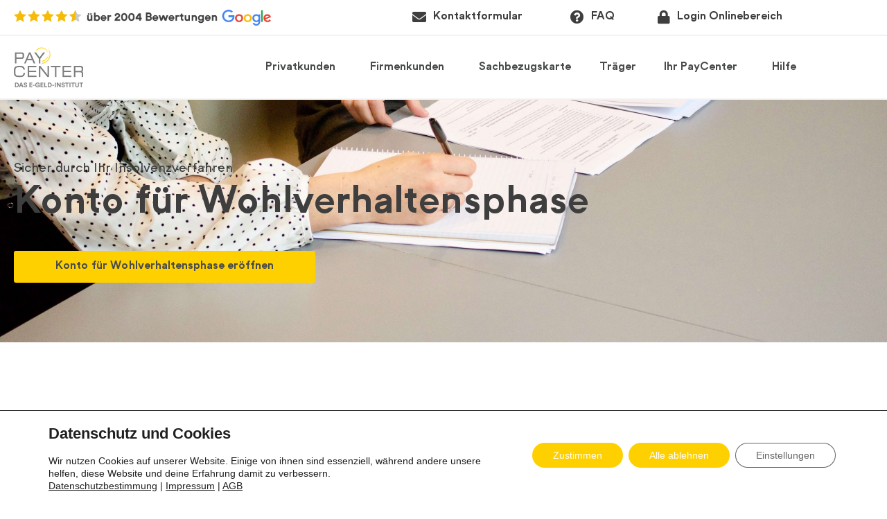

--- FILE ---
content_type: text/html; charset=UTF-8
request_url: https://paycenter.de/konto-fuer-wohlverhaltensphase/
body_size: 212221
content:
<!doctype html>
<html lang="de">
<head>
	<meta charset="UTF-8">
	<meta name="viewport" content="width=device-width, initial-scale=1">
	<link rel="profile" href="https://gmpg.org/xfn/11">
	<meta name='robots' content='index, follow, max-image-preview:large, max-snippet:-1, max-video-preview:-1' />

	<!-- This site is optimized with the Yoast SEO plugin v26.7 - https://yoast.com/wordpress/plugins/seo/ -->
	<title>Konto für Wohlverhaltensphase eröffnen &#187; PayCenter</title>
	<meta name="description" content="Konto für Wohlverhaltensphase eröffnen ✔ ohne SCHUFA ✔ mit Pfändungsschutz ✔ schnell und unkompliziert ➔ Jetzt online eröffnen!" />
	<link rel="canonical" href="https://paycenter.de/konto-fuer-wohlverhaltensphase/" />
	<meta property="og:locale" content="de_DE" />
	<meta property="og:type" content="article" />
	<meta property="og:title" content="Konto für Wohlverhaltensphase eröffnen &#187; PayCenter" />
	<meta property="og:description" content="Konto für Wohlverhaltensphase eröffnen ✔ ohne SCHUFA ✔ mit Pfändungsschutz ✔ schnell und unkompliziert ➔ Jetzt online eröffnen!" />
	<meta property="og:url" content="https://paycenter.de/konto-fuer-wohlverhaltensphase/" />
	<meta property="og:site_name" content="PayCenter" />
	<meta property="article:modified_time" content="2025-10-16T07:09:59+00:00" />
	<meta property="og:image" content="https://paycenter.de/wp-content/uploads/paycenter-thumbnail-1.png" />
	<meta property="og:image:width" content="1200" />
	<meta property="og:image:height" content="630" />
	<meta property="og:image:type" content="image/png" />
	<meta name="twitter:card" content="summary_large_image" />
	<meta name="twitter:label1" content="Geschätzte Lesezeit" />
	<meta name="twitter:data1" content="12 Minuten" />
	<script type="application/ld+json" class="yoast-schema-graph">{"@context":"https://schema.org","@graph":[{"@type":"WebPage","@id":"https://paycenter.de/konto-fuer-wohlverhaltensphase/","url":"https://paycenter.de/konto-fuer-wohlverhaltensphase/","name":"Konto für Wohlverhaltensphase eröffnen &#187; PayCenter","isPartOf":{"@id":"https://paycenter.de/#website"},"primaryImageOfPage":{"@id":"https://paycenter.de/konto-fuer-wohlverhaltensphase/#primaryimage"},"image":{"@id":"https://paycenter.de/konto-fuer-wohlverhaltensphase/#primaryimage"},"thumbnailUrl":"https://paycenter.de/wp-content/uploads/paycenter-thumbnail-1.png","datePublished":"2021-07-07T12:43:51+00:00","dateModified":"2025-10-16T07:09:59+00:00","description":"Konto für Wohlverhaltensphase eröffnen ✔ ohne SCHUFA ✔ mit Pfändungsschutz ✔ schnell und unkompliziert ➔ Jetzt online eröffnen!","breadcrumb":{"@id":"https://paycenter.de/konto-fuer-wohlverhaltensphase/#breadcrumb"},"inLanguage":"de","potentialAction":[{"@type":"ReadAction","target":["https://paycenter.de/konto-fuer-wohlverhaltensphase/"]}]},{"@type":"ImageObject","inLanguage":"de","@id":"https://paycenter.de/konto-fuer-wohlverhaltensphase/#primaryimage","url":"https://paycenter.de/wp-content/uploads/paycenter-thumbnail-1.png","contentUrl":"https://paycenter.de/wp-content/uploads/paycenter-thumbnail-1.png","width":1200,"height":630,"caption":"PayCenter - Das E-Geld Institut."},{"@type":"BreadcrumbList","@id":"https://paycenter.de/konto-fuer-wohlverhaltensphase/#breadcrumb","itemListElement":[{"@type":"ListItem","position":1,"name":"Startseite","item":"https://paycenter.de/"},{"@type":"ListItem","position":2,"name":"Konto für Wohlverhaltensphase"}]},{"@type":"WebSite","@id":"https://paycenter.de/#website","url":"https://paycenter.de/","name":"PayCenter","description":"Das deutsche E-Geld-Institut","publisher":{"@id":"https://paycenter.de/#organization"},"potentialAction":[{"@type":"SearchAction","target":{"@type":"EntryPoint","urlTemplate":"https://paycenter.de/?s={search_term_string}"},"query-input":{"@type":"PropertyValueSpecification","valueRequired":true,"valueName":"search_term_string"}}],"inLanguage":"de"},{"@type":"Organization","@id":"https://paycenter.de/#organization","name":"PayCenter","url":"https://paycenter.de/","logo":{"@type":"ImageObject","inLanguage":"de","@id":"https://paycenter.de/#/schema/logo/image/","url":"https://paycenter.de/wp-content/uploads/paycenter-site-logo.png","contentUrl":"https://paycenter.de/wp-content/uploads/paycenter-site-logo.png","width":200,"height":115,"caption":"PayCenter"},"image":{"@id":"https://paycenter.de/#/schema/logo/image/"}}]}</script>
	<!-- / Yoast SEO plugin. -->


<link rel='dns-prefetch' href='//paycenter.de' />
<link rel="alternate" type="application/rss+xml" title="PayCenter &raquo; Feed" href="https://paycenter.de/feed/" />
<link rel="alternate" type="application/rss+xml" title="PayCenter &raquo; Kommentar-Feed" href="https://paycenter.de/comments/feed/" />
<link rel="alternate" title="oEmbed (JSON)" type="application/json+oembed" href="https://paycenter.de/wp-json/oembed/1.0/embed?url=https%3A%2F%2Fpaycenter.de%2Fkonto-fuer-wohlverhaltensphase%2F" />
<link rel="alternate" title="oEmbed (XML)" type="text/xml+oembed" href="https://paycenter.de/wp-json/oembed/1.0/embed?url=https%3A%2F%2Fpaycenter.de%2Fkonto-fuer-wohlverhaltensphase%2F&#038;format=xml" />
<style id='wp-img-auto-sizes-contain-inline-css'>
img:is([sizes=auto i],[sizes^="auto," i]){contain-intrinsic-size:3000px 1500px}
/*# sourceURL=wp-img-auto-sizes-contain-inline-css */
</style>
<style id='wp-emoji-styles-inline-css'>

	img.wp-smiley, img.emoji {
		display: inline !important;
		border: none !important;
		box-shadow: none !important;
		height: 1em !important;
		width: 1em !important;
		margin: 0 0.07em !important;
		vertical-align: -0.1em !important;
		background: none !important;
		padding: 0 !important;
	}
/*# sourceURL=wp-emoji-styles-inline-css */
</style>
<style id='global-styles-inline-css'>
:root{--wp--preset--aspect-ratio--square: 1;--wp--preset--aspect-ratio--4-3: 4/3;--wp--preset--aspect-ratio--3-4: 3/4;--wp--preset--aspect-ratio--3-2: 3/2;--wp--preset--aspect-ratio--2-3: 2/3;--wp--preset--aspect-ratio--16-9: 16/9;--wp--preset--aspect-ratio--9-16: 9/16;--wp--preset--color--black: #000000;--wp--preset--color--cyan-bluish-gray: #abb8c3;--wp--preset--color--white: #ffffff;--wp--preset--color--pale-pink: #f78da7;--wp--preset--color--vivid-red: #cf2e2e;--wp--preset--color--luminous-vivid-orange: #ff6900;--wp--preset--color--luminous-vivid-amber: #fcb900;--wp--preset--color--light-green-cyan: #7bdcb5;--wp--preset--color--vivid-green-cyan: #00d084;--wp--preset--color--pale-cyan-blue: #8ed1fc;--wp--preset--color--vivid-cyan-blue: #0693e3;--wp--preset--color--vivid-purple: #9b51e0;--wp--preset--gradient--vivid-cyan-blue-to-vivid-purple: linear-gradient(135deg,rgb(6,147,227) 0%,rgb(155,81,224) 100%);--wp--preset--gradient--light-green-cyan-to-vivid-green-cyan: linear-gradient(135deg,rgb(122,220,180) 0%,rgb(0,208,130) 100%);--wp--preset--gradient--luminous-vivid-amber-to-luminous-vivid-orange: linear-gradient(135deg,rgb(252,185,0) 0%,rgb(255,105,0) 100%);--wp--preset--gradient--luminous-vivid-orange-to-vivid-red: linear-gradient(135deg,rgb(255,105,0) 0%,rgb(207,46,46) 100%);--wp--preset--gradient--very-light-gray-to-cyan-bluish-gray: linear-gradient(135deg,rgb(238,238,238) 0%,rgb(169,184,195) 100%);--wp--preset--gradient--cool-to-warm-spectrum: linear-gradient(135deg,rgb(74,234,220) 0%,rgb(151,120,209) 20%,rgb(207,42,186) 40%,rgb(238,44,130) 60%,rgb(251,105,98) 80%,rgb(254,248,76) 100%);--wp--preset--gradient--blush-light-purple: linear-gradient(135deg,rgb(255,206,236) 0%,rgb(152,150,240) 100%);--wp--preset--gradient--blush-bordeaux: linear-gradient(135deg,rgb(254,205,165) 0%,rgb(254,45,45) 50%,rgb(107,0,62) 100%);--wp--preset--gradient--luminous-dusk: linear-gradient(135deg,rgb(255,203,112) 0%,rgb(199,81,192) 50%,rgb(65,88,208) 100%);--wp--preset--gradient--pale-ocean: linear-gradient(135deg,rgb(255,245,203) 0%,rgb(182,227,212) 50%,rgb(51,167,181) 100%);--wp--preset--gradient--electric-grass: linear-gradient(135deg,rgb(202,248,128) 0%,rgb(113,206,126) 100%);--wp--preset--gradient--midnight: linear-gradient(135deg,rgb(2,3,129) 0%,rgb(40,116,252) 100%);--wp--preset--font-size--small: 13px;--wp--preset--font-size--medium: 20px;--wp--preset--font-size--large: 36px;--wp--preset--font-size--x-large: 42px;--wp--preset--spacing--20: 0.44rem;--wp--preset--spacing--30: 0.67rem;--wp--preset--spacing--40: 1rem;--wp--preset--spacing--50: 1.5rem;--wp--preset--spacing--60: 2.25rem;--wp--preset--spacing--70: 3.38rem;--wp--preset--spacing--80: 5.06rem;--wp--preset--shadow--natural: 6px 6px 9px rgba(0, 0, 0, 0.2);--wp--preset--shadow--deep: 12px 12px 50px rgba(0, 0, 0, 0.4);--wp--preset--shadow--sharp: 6px 6px 0px rgba(0, 0, 0, 0.2);--wp--preset--shadow--outlined: 6px 6px 0px -3px rgb(255, 255, 255), 6px 6px rgb(0, 0, 0);--wp--preset--shadow--crisp: 6px 6px 0px rgb(0, 0, 0);}:root { --wp--style--global--content-size: 800px;--wp--style--global--wide-size: 1200px; }:where(body) { margin: 0; }.wp-site-blocks > .alignleft { float: left; margin-right: 2em; }.wp-site-blocks > .alignright { float: right; margin-left: 2em; }.wp-site-blocks > .aligncenter { justify-content: center; margin-left: auto; margin-right: auto; }:where(.wp-site-blocks) > * { margin-block-start: 24px; margin-block-end: 0; }:where(.wp-site-blocks) > :first-child { margin-block-start: 0; }:where(.wp-site-blocks) > :last-child { margin-block-end: 0; }:root { --wp--style--block-gap: 24px; }:root :where(.is-layout-flow) > :first-child{margin-block-start: 0;}:root :where(.is-layout-flow) > :last-child{margin-block-end: 0;}:root :where(.is-layout-flow) > *{margin-block-start: 24px;margin-block-end: 0;}:root :where(.is-layout-constrained) > :first-child{margin-block-start: 0;}:root :where(.is-layout-constrained) > :last-child{margin-block-end: 0;}:root :where(.is-layout-constrained) > *{margin-block-start: 24px;margin-block-end: 0;}:root :where(.is-layout-flex){gap: 24px;}:root :where(.is-layout-grid){gap: 24px;}.is-layout-flow > .alignleft{float: left;margin-inline-start: 0;margin-inline-end: 2em;}.is-layout-flow > .alignright{float: right;margin-inline-start: 2em;margin-inline-end: 0;}.is-layout-flow > .aligncenter{margin-left: auto !important;margin-right: auto !important;}.is-layout-constrained > .alignleft{float: left;margin-inline-start: 0;margin-inline-end: 2em;}.is-layout-constrained > .alignright{float: right;margin-inline-start: 2em;margin-inline-end: 0;}.is-layout-constrained > .aligncenter{margin-left: auto !important;margin-right: auto !important;}.is-layout-constrained > :where(:not(.alignleft):not(.alignright):not(.alignfull)){max-width: var(--wp--style--global--content-size);margin-left: auto !important;margin-right: auto !important;}.is-layout-constrained > .alignwide{max-width: var(--wp--style--global--wide-size);}body .is-layout-flex{display: flex;}.is-layout-flex{flex-wrap: wrap;align-items: center;}.is-layout-flex > :is(*, div){margin: 0;}body .is-layout-grid{display: grid;}.is-layout-grid > :is(*, div){margin: 0;}body{padding-top: 0px;padding-right: 0px;padding-bottom: 0px;padding-left: 0px;}a:where(:not(.wp-element-button)){text-decoration: underline;}:root :where(.wp-element-button, .wp-block-button__link){background-color: #32373c;border-width: 0;color: #fff;font-family: inherit;font-size: inherit;font-style: inherit;font-weight: inherit;letter-spacing: inherit;line-height: inherit;padding-top: calc(0.667em + 2px);padding-right: calc(1.333em + 2px);padding-bottom: calc(0.667em + 2px);padding-left: calc(1.333em + 2px);text-decoration: none;text-transform: inherit;}.has-black-color{color: var(--wp--preset--color--black) !important;}.has-cyan-bluish-gray-color{color: var(--wp--preset--color--cyan-bluish-gray) !important;}.has-white-color{color: var(--wp--preset--color--white) !important;}.has-pale-pink-color{color: var(--wp--preset--color--pale-pink) !important;}.has-vivid-red-color{color: var(--wp--preset--color--vivid-red) !important;}.has-luminous-vivid-orange-color{color: var(--wp--preset--color--luminous-vivid-orange) !important;}.has-luminous-vivid-amber-color{color: var(--wp--preset--color--luminous-vivid-amber) !important;}.has-light-green-cyan-color{color: var(--wp--preset--color--light-green-cyan) !important;}.has-vivid-green-cyan-color{color: var(--wp--preset--color--vivid-green-cyan) !important;}.has-pale-cyan-blue-color{color: var(--wp--preset--color--pale-cyan-blue) !important;}.has-vivid-cyan-blue-color{color: var(--wp--preset--color--vivid-cyan-blue) !important;}.has-vivid-purple-color{color: var(--wp--preset--color--vivid-purple) !important;}.has-black-background-color{background-color: var(--wp--preset--color--black) !important;}.has-cyan-bluish-gray-background-color{background-color: var(--wp--preset--color--cyan-bluish-gray) !important;}.has-white-background-color{background-color: var(--wp--preset--color--white) !important;}.has-pale-pink-background-color{background-color: var(--wp--preset--color--pale-pink) !important;}.has-vivid-red-background-color{background-color: var(--wp--preset--color--vivid-red) !important;}.has-luminous-vivid-orange-background-color{background-color: var(--wp--preset--color--luminous-vivid-orange) !important;}.has-luminous-vivid-amber-background-color{background-color: var(--wp--preset--color--luminous-vivid-amber) !important;}.has-light-green-cyan-background-color{background-color: var(--wp--preset--color--light-green-cyan) !important;}.has-vivid-green-cyan-background-color{background-color: var(--wp--preset--color--vivid-green-cyan) !important;}.has-pale-cyan-blue-background-color{background-color: var(--wp--preset--color--pale-cyan-blue) !important;}.has-vivid-cyan-blue-background-color{background-color: var(--wp--preset--color--vivid-cyan-blue) !important;}.has-vivid-purple-background-color{background-color: var(--wp--preset--color--vivid-purple) !important;}.has-black-border-color{border-color: var(--wp--preset--color--black) !important;}.has-cyan-bluish-gray-border-color{border-color: var(--wp--preset--color--cyan-bluish-gray) !important;}.has-white-border-color{border-color: var(--wp--preset--color--white) !important;}.has-pale-pink-border-color{border-color: var(--wp--preset--color--pale-pink) !important;}.has-vivid-red-border-color{border-color: var(--wp--preset--color--vivid-red) !important;}.has-luminous-vivid-orange-border-color{border-color: var(--wp--preset--color--luminous-vivid-orange) !important;}.has-luminous-vivid-amber-border-color{border-color: var(--wp--preset--color--luminous-vivid-amber) !important;}.has-light-green-cyan-border-color{border-color: var(--wp--preset--color--light-green-cyan) !important;}.has-vivid-green-cyan-border-color{border-color: var(--wp--preset--color--vivid-green-cyan) !important;}.has-pale-cyan-blue-border-color{border-color: var(--wp--preset--color--pale-cyan-blue) !important;}.has-vivid-cyan-blue-border-color{border-color: var(--wp--preset--color--vivid-cyan-blue) !important;}.has-vivid-purple-border-color{border-color: var(--wp--preset--color--vivid-purple) !important;}.has-vivid-cyan-blue-to-vivid-purple-gradient-background{background: var(--wp--preset--gradient--vivid-cyan-blue-to-vivid-purple) !important;}.has-light-green-cyan-to-vivid-green-cyan-gradient-background{background: var(--wp--preset--gradient--light-green-cyan-to-vivid-green-cyan) !important;}.has-luminous-vivid-amber-to-luminous-vivid-orange-gradient-background{background: var(--wp--preset--gradient--luminous-vivid-amber-to-luminous-vivid-orange) !important;}.has-luminous-vivid-orange-to-vivid-red-gradient-background{background: var(--wp--preset--gradient--luminous-vivid-orange-to-vivid-red) !important;}.has-very-light-gray-to-cyan-bluish-gray-gradient-background{background: var(--wp--preset--gradient--very-light-gray-to-cyan-bluish-gray) !important;}.has-cool-to-warm-spectrum-gradient-background{background: var(--wp--preset--gradient--cool-to-warm-spectrum) !important;}.has-blush-light-purple-gradient-background{background: var(--wp--preset--gradient--blush-light-purple) !important;}.has-blush-bordeaux-gradient-background{background: var(--wp--preset--gradient--blush-bordeaux) !important;}.has-luminous-dusk-gradient-background{background: var(--wp--preset--gradient--luminous-dusk) !important;}.has-pale-ocean-gradient-background{background: var(--wp--preset--gradient--pale-ocean) !important;}.has-electric-grass-gradient-background{background: var(--wp--preset--gradient--electric-grass) !important;}.has-midnight-gradient-background{background: var(--wp--preset--gradient--midnight) !important;}.has-small-font-size{font-size: var(--wp--preset--font-size--small) !important;}.has-medium-font-size{font-size: var(--wp--preset--font-size--medium) !important;}.has-large-font-size{font-size: var(--wp--preset--font-size--large) !important;}.has-x-large-font-size{font-size: var(--wp--preset--font-size--x-large) !important;}
:root :where(.wp-block-pullquote){font-size: 1.5em;line-height: 1.6;}
/*# sourceURL=global-styles-inline-css */
</style>
<link rel='stylesheet' id='hello-elementor-css' href='https://paycenter.de/wp-content/themes/hello-elementor/assets/css/reset.css?ver=3.4.5' media='all' />
<link rel='stylesheet' id='hello-elementor-theme-style-css' href='https://paycenter.de/wp-content/themes/hello-elementor/assets/css/theme.css?ver=3.4.5' media='all' />
<link rel='stylesheet' id='hello-elementor-header-footer-css' href='https://paycenter.de/wp-content/themes/hello-elementor/assets/css/header-footer.css?ver=3.4.5' media='all' />
<link rel='stylesheet' id='jet-popup-frontend-css' href='https://paycenter.de/wp-content/plugins/jet-popup/assets/css/jet-popup-frontend.css?ver=2.0.20.3' media='all' />
<link rel='stylesheet' id='elementor-frontend-css' href='https://paycenter.de/wp-content/plugins/elementor/assets/css/frontend.min.css?ver=3.34.1' media='all' />
<link rel='stylesheet' id='widget-image-css' href='https://paycenter.de/wp-content/plugins/elementor/assets/css/widget-image.min.css?ver=3.34.1' media='all' />
<link rel='stylesheet' id='widget-icon-list-css' href='https://paycenter.de/wp-content/plugins/elementor/assets/css/widget-icon-list.min.css?ver=3.34.1' media='all' />
<link rel='stylesheet' id='widget-nav-menu-css' href='https://paycenter.de/wp-content/plugins/elementor-pro/assets/css/widget-nav-menu.min.css?ver=3.34.0' media='all' />
<link rel='stylesheet' id='e-sticky-css' href='https://paycenter.de/wp-content/plugins/elementor-pro/assets/css/modules/sticky.min.css?ver=3.34.0' media='all' />
<link rel='stylesheet' id='jet-blocks-css' href='https://paycenter.de/wp-content/uploads/elementor/css/custom-jet-blocks.css?ver=1.3.22' media='all' />
<link rel='stylesheet' id='elementor-icons-css' href='https://paycenter.de/wp-content/plugins/elementor/assets/lib/eicons/css/elementor-icons.min.css?ver=5.45.0' media='all' />
<link rel='stylesheet' id='elementor-post-8688-css' href='https://paycenter.de/wp-content/uploads/elementor/css/post-8688.css?ver=1768458356' media='all' />
<link rel='stylesheet' id='jet-blog-css' href='https://paycenter.de/wp-content/plugins/jet-blog/assets/css/jet-blog.css?ver=2.4.8' media='all' />
<link rel='stylesheet' id='jet-tabs-frontend-css' href='https://paycenter.de/wp-content/plugins/jet-tabs/assets/css/jet-tabs-frontend.css?ver=2.2.13' media='all' />
<link rel='stylesheet' id='swiper-css' href='https://paycenter.de/wp-content/plugins/elementor/assets/lib/swiper/v8/css/swiper.min.css?ver=8.4.5' media='all' />
<link rel='stylesheet' id='jet-tricks-frontend-css' href='https://paycenter.de/wp-content/plugins/jet-tricks/assets/css/jet-tricks-frontend.css?ver=1.5.9' media='all' />
<link rel='stylesheet' id='font-awesome-5-all-css' href='https://paycenter.de/wp-content/plugins/elementor/assets/lib/font-awesome/css/all.min.css?ver=3.34.1' media='all' />
<link rel='stylesheet' id='font-awesome-4-shim-css' href='https://paycenter.de/wp-content/plugins/elementor/assets/lib/font-awesome/css/v4-shims.min.css?ver=3.34.1' media='all' />
<link rel='stylesheet' id='widget-heading-css' href='https://paycenter.de/wp-content/plugins/elementor/assets/css/widget-heading.min.css?ver=3.34.1' media='all' />
<link rel='stylesheet' id='e-animation-grow-css' href='https://paycenter.de/wp-content/plugins/elementor/assets/lib/animations/styles/e-animation-grow.min.css?ver=3.34.1' media='all' />
<link rel='stylesheet' id='e-shapes-css' href='https://paycenter.de/wp-content/plugins/elementor/assets/css/conditionals/shapes.min.css?ver=3.34.1' media='all' />
<link rel='stylesheet' id='jet-elements-css' href='https://paycenter.de/wp-content/plugins/jet-elements/assets/css/jet-elements.css?ver=2.7.12.3' media='all' />
<link rel='stylesheet' id='jet-horizontal-timeline-css' href='https://paycenter.de/wp-content/plugins/jet-elements/assets/css/addons/jet-horizontal-timeline.css?ver=2.7.12.3' media='all' />
<link rel='stylesheet' id='jet-timeline-css' href='https://paycenter.de/wp-content/plugins/jet-elements/assets/css/addons/jet-timeline.css?ver=2.7.12.3' media='all' />
<link rel='stylesheet' id='jet-timeline-skin-css' href='https://paycenter.de/wp-content/plugins/jet-elements/assets/css/skin/jet-timeline.css?ver=2.7.12.3' media='all' />
<link rel='stylesheet' id='widget-divider-css' href='https://paycenter.de/wp-content/plugins/elementor/assets/css/widget-divider.min.css?ver=3.34.1' media='all' />
<link rel='stylesheet' id='widget-accordion-css' href='https://paycenter.de/wp-content/plugins/elementor/assets/css/widget-accordion.min.css?ver=3.34.1' media='all' />
<link rel='stylesheet' id='widget-posts-css' href='https://paycenter.de/wp-content/plugins/elementor-pro/assets/css/widget-posts.min.css?ver=3.34.0' media='all' />
<link rel='stylesheet' id='widget-icon-box-css' href='https://paycenter.de/wp-content/plugins/elementor/assets/css/widget-icon-box.min.css?ver=3.34.1' media='all' />
<link rel='stylesheet' id='elementor-post-7644-css' href='https://paycenter.de/wp-content/uploads/elementor/css/post-7644.css?ver=1768461867' media='all' />
<link rel='stylesheet' id='elementor-post-716-css' href='https://paycenter.de/wp-content/uploads/elementor/css/post-716.css?ver=1768458357' media='all' />
<link rel='stylesheet' id='elementor-post-759-css' href='https://paycenter.de/wp-content/uploads/elementor/css/post-759.css?ver=1768458357' media='all' />
<link rel='stylesheet' id='moove_gdpr_frontend-css' href='https://paycenter.de/wp-content/plugins/gdpr-cookie-compliance/dist/styles/gdpr-main-nf.css?ver=5.0.9' media='all' />
<style id='moove_gdpr_frontend-inline-css'>
				#moove_gdpr_cookie_modal .moove-gdpr-modal-content .moove-gdpr-tab-main h3.tab-title, 
				#moove_gdpr_cookie_modal .moove-gdpr-modal-content .moove-gdpr-tab-main span.tab-title,
				#moove_gdpr_cookie_modal .moove-gdpr-modal-content .moove-gdpr-modal-left-content #moove-gdpr-menu li a, 
				#moove_gdpr_cookie_modal .moove-gdpr-modal-content .moove-gdpr-modal-left-content #moove-gdpr-menu li button,
				#moove_gdpr_cookie_modal .moove-gdpr-modal-content .moove-gdpr-modal-left-content .moove-gdpr-branding-cnt a,
				#moove_gdpr_cookie_modal .moove-gdpr-modal-content .moove-gdpr-modal-footer-content .moove-gdpr-button-holder a.mgbutton, 
				#moove_gdpr_cookie_modal .moove-gdpr-modal-content .moove-gdpr-modal-footer-content .moove-gdpr-button-holder button.mgbutton,
				#moove_gdpr_cookie_modal .cookie-switch .cookie-slider:after, 
				#moove_gdpr_cookie_modal .cookie-switch .slider:after, 
				#moove_gdpr_cookie_modal .switch .cookie-slider:after, 
				#moove_gdpr_cookie_modal .switch .slider:after,
				#moove_gdpr_cookie_info_bar .moove-gdpr-info-bar-container .moove-gdpr-info-bar-content p, 
				#moove_gdpr_cookie_info_bar .moove-gdpr-info-bar-container .moove-gdpr-info-bar-content p a,
				#moove_gdpr_cookie_info_bar .moove-gdpr-info-bar-container .moove-gdpr-info-bar-content a.mgbutton, 
				#moove_gdpr_cookie_info_bar .moove-gdpr-info-bar-container .moove-gdpr-info-bar-content button.mgbutton,
				#moove_gdpr_cookie_modal .moove-gdpr-modal-content .moove-gdpr-tab-main .moove-gdpr-tab-main-content h1, 
				#moove_gdpr_cookie_modal .moove-gdpr-modal-content .moove-gdpr-tab-main .moove-gdpr-tab-main-content h2, 
				#moove_gdpr_cookie_modal .moove-gdpr-modal-content .moove-gdpr-tab-main .moove-gdpr-tab-main-content h3, 
				#moove_gdpr_cookie_modal .moove-gdpr-modal-content .moove-gdpr-tab-main .moove-gdpr-tab-main-content h4, 
				#moove_gdpr_cookie_modal .moove-gdpr-modal-content .moove-gdpr-tab-main .moove-gdpr-tab-main-content h5, 
				#moove_gdpr_cookie_modal .moove-gdpr-modal-content .moove-gdpr-tab-main .moove-gdpr-tab-main-content h6,
				#moove_gdpr_cookie_modal .moove-gdpr-modal-content.moove_gdpr_modal_theme_v2 .moove-gdpr-modal-title .tab-title,
				#moove_gdpr_cookie_modal .moove-gdpr-modal-content.moove_gdpr_modal_theme_v2 .moove-gdpr-tab-main h3.tab-title, 
				#moove_gdpr_cookie_modal .moove-gdpr-modal-content.moove_gdpr_modal_theme_v2 .moove-gdpr-tab-main span.tab-title,
				#moove_gdpr_cookie_modal .moove-gdpr-modal-content.moove_gdpr_modal_theme_v2 .moove-gdpr-branding-cnt a {
					font-weight: inherit				}
			#moove_gdpr_cookie_modal,#moove_gdpr_cookie_info_bar,.gdpr_cookie_settings_shortcode_content{font-family:inherit}#moove_gdpr_save_popup_settings_button{background-color:#373737;color:#fff}#moove_gdpr_save_popup_settings_button:hover{background-color:#000}#moove_gdpr_cookie_info_bar .moove-gdpr-info-bar-container .moove-gdpr-info-bar-content a.mgbutton,#moove_gdpr_cookie_info_bar .moove-gdpr-info-bar-container .moove-gdpr-info-bar-content button.mgbutton{background-color:#ffd000}#moove_gdpr_cookie_modal .moove-gdpr-modal-content .moove-gdpr-modal-footer-content .moove-gdpr-button-holder a.mgbutton,#moove_gdpr_cookie_modal .moove-gdpr-modal-content .moove-gdpr-modal-footer-content .moove-gdpr-button-holder button.mgbutton,.gdpr_cookie_settings_shortcode_content .gdpr-shr-button.button-green{background-color:#ffd000;border-color:#ffd000}#moove_gdpr_cookie_modal .moove-gdpr-modal-content .moove-gdpr-modal-footer-content .moove-gdpr-button-holder a.mgbutton:hover,#moove_gdpr_cookie_modal .moove-gdpr-modal-content .moove-gdpr-modal-footer-content .moove-gdpr-button-holder button.mgbutton:hover,.gdpr_cookie_settings_shortcode_content .gdpr-shr-button.button-green:hover{background-color:#fff;color:#ffd000}#moove_gdpr_cookie_modal .moove-gdpr-modal-content .moove-gdpr-modal-close i,#moove_gdpr_cookie_modal .moove-gdpr-modal-content .moove-gdpr-modal-close span.gdpr-icon{background-color:#ffd000;border:1px solid #ffd000}#moove_gdpr_cookie_info_bar span.moove-gdpr-infobar-allow-all.focus-g,#moove_gdpr_cookie_info_bar span.moove-gdpr-infobar-allow-all:focus,#moove_gdpr_cookie_info_bar button.moove-gdpr-infobar-allow-all.focus-g,#moove_gdpr_cookie_info_bar button.moove-gdpr-infobar-allow-all:focus,#moove_gdpr_cookie_info_bar span.moove-gdpr-infobar-reject-btn.focus-g,#moove_gdpr_cookie_info_bar span.moove-gdpr-infobar-reject-btn:focus,#moove_gdpr_cookie_info_bar button.moove-gdpr-infobar-reject-btn.focus-g,#moove_gdpr_cookie_info_bar button.moove-gdpr-infobar-reject-btn:focus,#moove_gdpr_cookie_info_bar span.change-settings-button.focus-g,#moove_gdpr_cookie_info_bar span.change-settings-button:focus,#moove_gdpr_cookie_info_bar button.change-settings-button.focus-g,#moove_gdpr_cookie_info_bar button.change-settings-button:focus{-webkit-box-shadow:0 0 1px 3px #ffd000;-moz-box-shadow:0 0 1px 3px #ffd000;box-shadow:0 0 1px 3px #ffd000}#moove_gdpr_cookie_modal .moove-gdpr-modal-content .moove-gdpr-modal-close i:hover,#moove_gdpr_cookie_modal .moove-gdpr-modal-content .moove-gdpr-modal-close span.gdpr-icon:hover,#moove_gdpr_cookie_info_bar span[data-href]>u.change-settings-button{color:#ffd000}#moove_gdpr_cookie_modal .moove-gdpr-modal-content .moove-gdpr-modal-left-content #moove-gdpr-menu li.menu-item-selected a span.gdpr-icon,#moove_gdpr_cookie_modal .moove-gdpr-modal-content .moove-gdpr-modal-left-content #moove-gdpr-menu li.menu-item-selected button span.gdpr-icon{color:inherit}#moove_gdpr_cookie_modal .moove-gdpr-modal-content .moove-gdpr-modal-left-content #moove-gdpr-menu li a span.gdpr-icon,#moove_gdpr_cookie_modal .moove-gdpr-modal-content .moove-gdpr-modal-left-content #moove-gdpr-menu li button span.gdpr-icon{color:inherit}#moove_gdpr_cookie_modal .gdpr-acc-link{line-height:0;font-size:0;color:transparent;position:absolute}#moove_gdpr_cookie_modal .moove-gdpr-modal-content .moove-gdpr-modal-close:hover i,#moove_gdpr_cookie_modal .moove-gdpr-modal-content .moove-gdpr-modal-left-content #moove-gdpr-menu li a,#moove_gdpr_cookie_modal .moove-gdpr-modal-content .moove-gdpr-modal-left-content #moove-gdpr-menu li button,#moove_gdpr_cookie_modal .moove-gdpr-modal-content .moove-gdpr-modal-left-content #moove-gdpr-menu li button i,#moove_gdpr_cookie_modal .moove-gdpr-modal-content .moove-gdpr-modal-left-content #moove-gdpr-menu li a i,#moove_gdpr_cookie_modal .moove-gdpr-modal-content .moove-gdpr-tab-main .moove-gdpr-tab-main-content a:hover,#moove_gdpr_cookie_info_bar.moove-gdpr-dark-scheme .moove-gdpr-info-bar-container .moove-gdpr-info-bar-content a.mgbutton:hover,#moove_gdpr_cookie_info_bar.moove-gdpr-dark-scheme .moove-gdpr-info-bar-container .moove-gdpr-info-bar-content button.mgbutton:hover,#moove_gdpr_cookie_info_bar.moove-gdpr-dark-scheme .moove-gdpr-info-bar-container .moove-gdpr-info-bar-content a:hover,#moove_gdpr_cookie_info_bar.moove-gdpr-dark-scheme .moove-gdpr-info-bar-container .moove-gdpr-info-bar-content button:hover,#moove_gdpr_cookie_info_bar.moove-gdpr-dark-scheme .moove-gdpr-info-bar-container .moove-gdpr-info-bar-content span.change-settings-button:hover,#moove_gdpr_cookie_info_bar.moove-gdpr-dark-scheme .moove-gdpr-info-bar-container .moove-gdpr-info-bar-content button.change-settings-button:hover,#moove_gdpr_cookie_info_bar.moove-gdpr-dark-scheme .moove-gdpr-info-bar-container .moove-gdpr-info-bar-content u.change-settings-button:hover,#moove_gdpr_cookie_info_bar span[data-href]>u.change-settings-button,#moove_gdpr_cookie_info_bar.moove-gdpr-dark-scheme .moove-gdpr-info-bar-container .moove-gdpr-info-bar-content a.mgbutton.focus-g,#moove_gdpr_cookie_info_bar.moove-gdpr-dark-scheme .moove-gdpr-info-bar-container .moove-gdpr-info-bar-content button.mgbutton.focus-g,#moove_gdpr_cookie_info_bar.moove-gdpr-dark-scheme .moove-gdpr-info-bar-container .moove-gdpr-info-bar-content a.focus-g,#moove_gdpr_cookie_info_bar.moove-gdpr-dark-scheme .moove-gdpr-info-bar-container .moove-gdpr-info-bar-content button.focus-g,#moove_gdpr_cookie_info_bar.moove-gdpr-dark-scheme .moove-gdpr-info-bar-container .moove-gdpr-info-bar-content a.mgbutton:focus,#moove_gdpr_cookie_info_bar.moove-gdpr-dark-scheme .moove-gdpr-info-bar-container .moove-gdpr-info-bar-content button.mgbutton:focus,#moove_gdpr_cookie_info_bar.moove-gdpr-dark-scheme .moove-gdpr-info-bar-container .moove-gdpr-info-bar-content a:focus,#moove_gdpr_cookie_info_bar.moove-gdpr-dark-scheme .moove-gdpr-info-bar-container .moove-gdpr-info-bar-content button:focus,#moove_gdpr_cookie_info_bar.moove-gdpr-dark-scheme .moove-gdpr-info-bar-container .moove-gdpr-info-bar-content span.change-settings-button.focus-g,span.change-settings-button:focus,button.change-settings-button.focus-g,button.change-settings-button:focus,#moove_gdpr_cookie_info_bar.moove-gdpr-dark-scheme .moove-gdpr-info-bar-container .moove-gdpr-info-bar-content u.change-settings-button.focus-g,#moove_gdpr_cookie_info_bar.moove-gdpr-dark-scheme .moove-gdpr-info-bar-container .moove-gdpr-info-bar-content u.change-settings-button:focus{color:#ffd000}#moove_gdpr_cookie_modal .moove-gdpr-branding.focus-g span,#moove_gdpr_cookie_modal .moove-gdpr-modal-content .moove-gdpr-tab-main a.focus-g,#moove_gdpr_cookie_modal .moove-gdpr-modal-content .moove-gdpr-tab-main .gdpr-cd-details-toggle.focus-g{color:#ffd000}#moove_gdpr_cookie_modal.gdpr_lightbox-hide{display:none}
/*# sourceURL=moove_gdpr_frontend-inline-css */
</style>
<link rel='stylesheet' id='elementor-icons-shared-0-css' href='https://paycenter.de/wp-content/plugins/elementor/assets/lib/font-awesome/css/fontawesome.min.css?ver=5.15.3' media='all' />
<link rel='stylesheet' id='elementor-icons-fa-solid-css' href='https://paycenter.de/wp-content/plugins/elementor/assets/lib/font-awesome/css/solid.min.css?ver=5.15.3' media='all' />
<link rel='stylesheet' id='elementor-icons-fa-brands-css' href='https://paycenter.de/wp-content/plugins/elementor/assets/lib/font-awesome/css/brands.min.css?ver=5.15.3' media='all' />
<script src="https://paycenter.de/wp-includes/js/jquery/jquery.min.js?ver=3.7.1" id="jquery-core-js"></script>
<script src="https://paycenter.de/wp-includes/js/jquery/jquery-migrate.min.js?ver=3.4.1" id="jquery-migrate-js"></script>
<script src="https://paycenter.de/wp-content/plugins/elementor/assets/lib/font-awesome/js/v4-shims.min.js?ver=3.34.1" id="font-awesome-4-shim-js"></script>
<link rel="https://api.w.org/" href="https://paycenter.de/wp-json/" /><link rel="alternate" title="JSON" type="application/json" href="https://paycenter.de/wp-json/wp/v2/pages/7644" /><link rel="EditURI" type="application/rsd+xml" title="RSD" href="https://paycenter.de/xmlrpc.php?rsd" />
<meta name="generator" content="WordPress 6.9" />
<link rel='shortlink' href='https://paycenter.de/?p=7644' />
<!-- Google Tag Manager -->
<script>(function(w,d,s,l,i){w[l]=w[l]||[];w[l].push({'gtm.start':
new Date().getTime(),event:'gtm.js'});var f=d.getElementsByTagName(s)[0],
j=d.createElement(s),dl=l!='dataLayer'?'&l='+l:'';j.async=true;j.src=
'https://www.googletagmanager.com/gtm.js?id='+i+dl;f.parentNode.insertBefore(j,f);
})(window,document,'script','dataLayer','GTM-5PMV3W3');</script>
<!-- End Google Tag Manager -->

<script src="https://paycenter.lime-forms.com/js/ce/latest"></script>
<meta name="ti-site-data" content="[base64]" /><meta name="generator" content="Elementor 3.34.1; features: additional_custom_breakpoints; settings: css_print_method-external, google_font-enabled, font_display-auto">
			<style>
				.e-con.e-parent:nth-of-type(n+4):not(.e-lazyloaded):not(.e-no-lazyload),
				.e-con.e-parent:nth-of-type(n+4):not(.e-lazyloaded):not(.e-no-lazyload) * {
					background-image: none !important;
				}
				@media screen and (max-height: 1024px) {
					.e-con.e-parent:nth-of-type(n+3):not(.e-lazyloaded):not(.e-no-lazyload),
					.e-con.e-parent:nth-of-type(n+3):not(.e-lazyloaded):not(.e-no-lazyload) * {
						background-image: none !important;
					}
				}
				@media screen and (max-height: 640px) {
					.e-con.e-parent:nth-of-type(n+2):not(.e-lazyloaded):not(.e-no-lazyload),
					.e-con.e-parent:nth-of-type(n+2):not(.e-lazyloaded):not(.e-no-lazyload) * {
						background-image: none !important;
					}
				}
			</style>
			<link rel="icon" href="https://paycenter.de/wp-content/uploads/04_pc_favicon_64x64px.png" sizes="32x32" />
<link rel="icon" href="https://paycenter.de/wp-content/uploads/04_pc_favicon_64x64px.png" sizes="192x192" />
<link rel="apple-touch-icon" href="https://paycenter.de/wp-content/uploads/04_pc_favicon_64x64px.png" />
<meta name="msapplication-TileImage" content="https://paycenter.de/wp-content/uploads/04_pc_favicon_64x64px.png" />
		<style id="wp-custom-css">
			h1 {font-size:48px}
h2 {font-size:32px}
h3 {font-size:20px}
@media (max-width:1024px) {
h1 {font-size:40px}
h2 {font-size:32px}
h3 {font-size:28px}
}
@media (max-width:767px) {
h1 {font-size:32px}
h2 {font-size:24px}
h3 {font-size:20px}
}

p a {text-decoration:underline !important;font-family:"CircularProTT Bold",Sans-serif; color:#494b4c;}
p a:hover {color:#ffd000;}

.elementor-text-editor li a {text-decoration:underline !important;font-family:"CircularProTT Bold",Sans-serif; color:#494b4c;}
li a:hover {color:#ffd000;}

.menu-item {
    cursor: pointer;
}
.sprungmarke::before {
        display: block;
        content: "";
        height:120px;
        margin-top: -120px;
        visibility: hidden;
}
.faq-title {
    margin-left: 32px;
    line-height: 1.5;
}
.elementor-toggle-icon i {
    line-height: 1.5;
}

		</style>
		</head>
<body class="wp-singular page-template-default page page-id-7644 wp-custom-logo wp-embed-responsive wp-theme-hello-elementor hello-elementor-default elementor-default elementor-kit-8688 elementor-page elementor-page-7644">

<!-- Google Tag Manager (noscript) -->
<noscript><iframe src="https://www.googletagmanager.com/ns.html?id=GTM-5PMV3W3"
height="0" width="0" style="display:none;visibility:hidden"></iframe></noscript>
<!-- End Google Tag Manager (noscript) -->
<a class="skip-link screen-reader-text" href="#content">Zum Inhalt springen</a>

		<header data-elementor-type="header" data-elementor-id="716" class="elementor elementor-716 elementor-location-header" data-elementor-post-type="elementor_library">
					<section class="elementor-section elementor-top-section elementor-element elementor-element-2d3a96b4 elementor-section-height-min-height elementor-hidden-tablet elementor-hidden-mobile elementor-section-boxed elementor-section-height-default elementor-section-items-middle" data-id="2d3a96b4" data-element_type="section" data-settings="{&quot;background_background&quot;:&quot;classic&quot;,&quot;jet_parallax_layout_list&quot;:[]}">
						<div class="elementor-container elementor-column-gap-default">
					<div class="elementor-column elementor-col-25 elementor-top-column elementor-element elementor-element-1f63de91" data-id="1f63de91" data-element_type="column">
			<div class="elementor-widget-wrap elementor-element-populated">
						<div class="elementor-element elementor-element-7666f947 elementor-widget elementor-widget-image" data-id="7666f947" data-element_type="widget" data-widget_type="image.default">
				<div class="elementor-widget-container">
																<a href="https://paycenter.de/bewertungen/">
							<img fetchpriority="high" width="1060" height="67" src="https://paycenter.de/wp-content/uploads/01_paycenter_google_bewertungen_tiny.png" class="attachment-full size-full wp-image-13631" alt="" srcset="https://paycenter.de/wp-content/uploads/01_paycenter_google_bewertungen_tiny.png 1060w, https://paycenter.de/wp-content/uploads/01_paycenter_google_bewertungen_tiny-768x49.png 768w" sizes="(max-width: 1060px) 100vw, 1060px" />								</a>
															</div>
				</div>
					</div>
		</div>
				<div class="elementor-column elementor-col-25 elementor-top-column elementor-element elementor-element-63f1e427" data-id="63f1e427" data-element_type="column">
			<div class="elementor-widget-wrap elementor-element-populated">
						<div class="elementor-element elementor-element-182e8c04 elementor-icon-list--layout-inline elementor-align-end elementor-list-item-link-full_width elementor-widget elementor-widget-icon-list" data-id="182e8c04" data-element_type="widget" data-widget_type="icon-list.default">
				<div class="elementor-widget-container">
							<ul class="elementor-icon-list-items elementor-inline-items">
							<li class="elementor-icon-list-item elementor-inline-item">
											<a href="/kontaktformular/">

												<span class="elementor-icon-list-icon">
							<i aria-hidden="true" class="fas fa-envelope"></i>						</span>
										<span class="elementor-icon-list-text">Kontaktformular</span>
											</a>
									</li>
						</ul>
						</div>
				</div>
					</div>
		</div>
				<div class="elementor-column elementor-col-25 elementor-top-column elementor-element elementor-element-7eadd7e4" data-id="7eadd7e4" data-element_type="column">
			<div class="elementor-widget-wrap elementor-element-populated">
						<div class="elementor-element elementor-element-578d33a5 elementor-icon-list--layout-inline elementor-align-end elementor-list-item-link-full_width elementor-widget elementor-widget-icon-list" data-id="578d33a5" data-element_type="widget" data-widget_type="icon-list.default">
				<div class="elementor-widget-container">
							<ul class="elementor-icon-list-items elementor-inline-items">
							<li class="elementor-icon-list-item elementor-inline-item">
											<a href="https://support.paycenter.de/">

												<span class="elementor-icon-list-icon">
							<i aria-hidden="true" class="fas fa-question-circle"></i>						</span>
										<span class="elementor-icon-list-text">FAQ</span>
											</a>
									</li>
						</ul>
						</div>
				</div>
					</div>
		</div>
				<div class="elementor-column elementor-col-25 elementor-top-column elementor-element elementor-element-6305d71a" data-id="6305d71a" data-element_type="column">
			<div class="elementor-widget-wrap elementor-element-populated">
						<div class="elementor-element elementor-element-76f7c5ba elementor-align-end elementor-icon-list--layout-traditional elementor-list-item-link-full_width elementor-widget elementor-widget-icon-list" data-id="76f7c5ba" data-element_type="widget" data-widget_type="icon-list.default">
				<div class="elementor-widget-container">
							<ul class="elementor-icon-list-items">
							<li class="elementor-icon-list-item">
											<a href="/login/">

												<span class="elementor-icon-list-icon">
							<i aria-hidden="true" class="fas fa-lock"></i>						</span>
										<span class="elementor-icon-list-text">Login Onlinebereich</span>
											</a>
									</li>
						</ul>
						</div>
				</div>
					</div>
		</div>
					</div>
		</section>
				<header class="elementor-section elementor-top-section elementor-element elementor-element-274796c elementor-section-content-middle elementor-section-height-min-height elementor-hidden-tablet elementor-hidden-mobile elementor-section-boxed elementor-section-height-default elementor-section-items-middle" data-id="274796c" data-element_type="section" data-settings="{&quot;background_background&quot;:&quot;classic&quot;,&quot;sticky&quot;:&quot;top&quot;,&quot;jet_parallax_layout_list&quot;:[],&quot;sticky_on&quot;:[&quot;desktop&quot;,&quot;tablet&quot;,&quot;mobile&quot;],&quot;sticky_offset&quot;:0,&quot;sticky_effects_offset&quot;:0,&quot;sticky_anchor_link_offset&quot;:0}">
						<div class="elementor-container elementor-column-gap-default">
					<div class="elementor-column elementor-col-50 elementor-top-column elementor-element elementor-element-2ec44e56" data-id="2ec44e56" data-element_type="column">
			<div class="elementor-widget-wrap elementor-element-populated">
						<div class="elementor-element elementor-element-609b8513 elementor-widget elementor-widget-image" data-id="609b8513" data-element_type="widget" data-widget_type="image.default">
				<div class="elementor-widget-container">
																<a href="/">
							<img width="200" height="115" src="https://paycenter.de/wp-content/uploads/paycenter-site-logo.png" class="attachment-large size-large wp-image-4788" alt="PayCenter Logo" />								</a>
															</div>
				</div>
					</div>
		</div>
				<div class="elementor-column elementor-col-50 elementor-top-column elementor-element elementor-element-1c82ce4" data-id="1c82ce4" data-element_type="column">
			<div class="elementor-widget-wrap elementor-element-populated">
						<div class="elementor-element elementor-element-627baf87 elementor-nav-menu__align-end elementor-nav-menu--stretch elementor-nav-menu--dropdown-tablet elementor-nav-menu__text-align-aside elementor-nav-menu--toggle elementor-nav-menu--burger elementor-widget elementor-widget-nav-menu" data-id="627baf87" data-element_type="widget" data-settings="{&quot;full_width&quot;:&quot;stretch&quot;,&quot;submenu_icon&quot;:{&quot;value&quot;:&quot;&lt;i class=\&quot;\&quot; aria-hidden=\&quot;true\&quot;&gt;&lt;\/i&gt;&quot;,&quot;library&quot;:&quot;&quot;},&quot;layout&quot;:&quot;horizontal&quot;,&quot;toggle&quot;:&quot;burger&quot;}" data-widget_type="nav-menu.default">
				<div class="elementor-widget-container">
								<nav aria-label="Menü" class="elementor-nav-menu--main elementor-nav-menu__container elementor-nav-menu--layout-horizontal e--pointer-text e--animation-none">
				<ul id="menu-1-627baf87" class="elementor-nav-menu"><li class="menu-item menu-item-type-custom menu-item-object-custom current-menu-ancestor current-menu-parent menu-item-has-children menu-item-65"><a class="elementor-item">Privatkunden</a>
<ul class="sub-menu elementor-nav-menu--dropdown">
	<li class="menu-item menu-item-type-post_type menu-item-object-page menu-item-2161"><a href="https://paycenter.de/p-konto/" class="elementor-sub-item">P-Konto</a></li>
	<li class="menu-item menu-item-type-post_type menu-item-object-page menu-item-5147"><a href="https://paycenter.de/konto-ohne-schufa/" class="elementor-sub-item">Konto ohne SCHUFA</a></li>
	<li class="menu-item menu-item-type-post_type menu-item-object-page menu-item-2159"><a href="https://paycenter.de/onlinekonto/" class="elementor-sub-item">Onlinekonto</a></li>
	<li class="menu-item menu-item-type-post_type menu-item-object-page menu-item-2162"><a href="https://paycenter.de/ec-karte-girocard-ohne-schufa/" class="elementor-sub-item">EC-Karte (girocard) ohne Schufa</a></li>
	<li class="menu-item menu-item-type-post_type menu-item-object-page menu-item-2160"><a href="https://paycenter.de/basiskonto/" class="elementor-sub-item">Basiskonto</a></li>
	<li class="menu-item menu-item-type-post_type menu-item-object-page menu-item-3774"><a href="https://paycenter.de/prepaid-mastercard/" class="elementor-sub-item">Prepaid Mastercard</a></li>
	<li class="menu-item menu-item-type-post_type menu-item-object-page current-menu-item page_item page-item-7644 current_page_item menu-item-7948"><a href="https://paycenter.de/konto-fuer-wohlverhaltensphase/" aria-current="page" class="elementor-sub-item elementor-item-active">Konto für Wohlverhaltensphase</a></li>
</ul>
</li>
<li class="menu-item menu-item-type-custom menu-item-object-custom menu-item-has-children menu-item-71"><a class="elementor-item">Firmenkunden</a>
<ul class="sub-menu elementor-nav-menu--dropdown">
	<li class="menu-item menu-item-type-post_type menu-item-object-page menu-item-2165"><a href="https://paycenter.de/geschaeftskonto/" class="elementor-sub-item">Geschäftskonto</a></li>
	<li class="menu-item menu-item-type-post_type menu-item-object-page menu-item-5445"><a href="https://paycenter.de/abrechnungskarte/" class="elementor-sub-item">Abrechnungskarte</a></li>
</ul>
</li>
<li class="menu-item menu-item-type-post_type menu-item-object-page menu-item-2164"><a href="https://paycenter.de/sachbezugskarte/" class="elementor-item">Sachbezugskarte</a></li>
<li class="menu-item menu-item-type-post_type menu-item-object-page menu-item-13011"><a href="https://paycenter.de/kartenloesungen-traeger/" class="elementor-item">Träger</a></li>
<li class="menu-item menu-item-type-custom menu-item-object-custom menu-item-has-children menu-item-77"><a class="elementor-item">Ihr PayCenter</a>
<ul class="sub-menu elementor-nav-menu--dropdown">
	<li class="menu-item menu-item-type-post_type menu-item-object-page menu-item-2360"><a href="https://paycenter.de/sicherheit/" class="elementor-sub-item">Sicherheit</a></li>
	<li class="menu-item menu-item-type-custom menu-item-object-custom menu-item-80"><a href="https://paycenter.de/ueber-uns/" class="elementor-sub-item">Über uns</a></li>
	<li class="menu-item menu-item-type-post_type menu-item-object-page menu-item-5285"><a href="https://paycenter.de/bewertungen/" class="elementor-sub-item">Bewertungen</a></li>
	<li class="menu-item menu-item-type-post_type menu-item-object-page menu-item-2458"><a href="https://paycenter.de/ratgeber/" class="elementor-sub-item">Ratgeber</a></li>
	<li class="menu-item menu-item-type-post_type menu-item-object-page menu-item-5293"><a href="https://paycenter.de/download-center/" class="elementor-sub-item">Download-Center</a></li>
</ul>
</li>
<li class="menu-item menu-item-type-custom menu-item-object-custom menu-item-has-children menu-item-5692"><a class="elementor-item">Hilfe</a>
<ul class="sub-menu elementor-nav-menu--dropdown">
	<li class="menu-item menu-item-type-post_type menu-item-object-page menu-item-3408"><a href="https://paycenter.de/kontakt/" class="elementor-sub-item">Kontakt</a></li>
	<li class="menu-item menu-item-type-post_type menu-item-object-page menu-item-5694"><a href="https://paycenter.de/kontaktformular/" class="elementor-sub-item">Kontaktformular</a></li>
	<li class="menu-item menu-item-type-custom menu-item-object-custom menu-item-10822"><a href="https://support.paycenter.de/" class="elementor-sub-item">FAQs</a></li>
</ul>
</li>
</ul>			</nav>
					<div class="elementor-menu-toggle" role="button" tabindex="0" aria-label="Menü Umschalter" aria-expanded="false">
			<i aria-hidden="true" role="presentation" class="elementor-menu-toggle__icon--open eicon-menu-bar"></i><i aria-hidden="true" role="presentation" class="elementor-menu-toggle__icon--close eicon-close"></i>		</div>
					<nav class="elementor-nav-menu--dropdown elementor-nav-menu__container" aria-hidden="true">
				<ul id="menu-2-627baf87" class="elementor-nav-menu"><li class="menu-item menu-item-type-custom menu-item-object-custom current-menu-ancestor current-menu-parent menu-item-has-children menu-item-65"><a class="elementor-item" tabindex="-1">Privatkunden</a>
<ul class="sub-menu elementor-nav-menu--dropdown">
	<li class="menu-item menu-item-type-post_type menu-item-object-page menu-item-2161"><a href="https://paycenter.de/p-konto/" class="elementor-sub-item" tabindex="-1">P-Konto</a></li>
	<li class="menu-item menu-item-type-post_type menu-item-object-page menu-item-5147"><a href="https://paycenter.de/konto-ohne-schufa/" class="elementor-sub-item" tabindex="-1">Konto ohne SCHUFA</a></li>
	<li class="menu-item menu-item-type-post_type menu-item-object-page menu-item-2159"><a href="https://paycenter.de/onlinekonto/" class="elementor-sub-item" tabindex="-1">Onlinekonto</a></li>
	<li class="menu-item menu-item-type-post_type menu-item-object-page menu-item-2162"><a href="https://paycenter.de/ec-karte-girocard-ohne-schufa/" class="elementor-sub-item" tabindex="-1">EC-Karte (girocard) ohne Schufa</a></li>
	<li class="menu-item menu-item-type-post_type menu-item-object-page menu-item-2160"><a href="https://paycenter.de/basiskonto/" class="elementor-sub-item" tabindex="-1">Basiskonto</a></li>
	<li class="menu-item menu-item-type-post_type menu-item-object-page menu-item-3774"><a href="https://paycenter.de/prepaid-mastercard/" class="elementor-sub-item" tabindex="-1">Prepaid Mastercard</a></li>
	<li class="menu-item menu-item-type-post_type menu-item-object-page current-menu-item page_item page-item-7644 current_page_item menu-item-7948"><a href="https://paycenter.de/konto-fuer-wohlverhaltensphase/" aria-current="page" class="elementor-sub-item elementor-item-active" tabindex="-1">Konto für Wohlverhaltensphase</a></li>
</ul>
</li>
<li class="menu-item menu-item-type-custom menu-item-object-custom menu-item-has-children menu-item-71"><a class="elementor-item" tabindex="-1">Firmenkunden</a>
<ul class="sub-menu elementor-nav-menu--dropdown">
	<li class="menu-item menu-item-type-post_type menu-item-object-page menu-item-2165"><a href="https://paycenter.de/geschaeftskonto/" class="elementor-sub-item" tabindex="-1">Geschäftskonto</a></li>
	<li class="menu-item menu-item-type-post_type menu-item-object-page menu-item-5445"><a href="https://paycenter.de/abrechnungskarte/" class="elementor-sub-item" tabindex="-1">Abrechnungskarte</a></li>
</ul>
</li>
<li class="menu-item menu-item-type-post_type menu-item-object-page menu-item-2164"><a href="https://paycenter.de/sachbezugskarte/" class="elementor-item" tabindex="-1">Sachbezugskarte</a></li>
<li class="menu-item menu-item-type-post_type menu-item-object-page menu-item-13011"><a href="https://paycenter.de/kartenloesungen-traeger/" class="elementor-item" tabindex="-1">Träger</a></li>
<li class="menu-item menu-item-type-custom menu-item-object-custom menu-item-has-children menu-item-77"><a class="elementor-item" tabindex="-1">Ihr PayCenter</a>
<ul class="sub-menu elementor-nav-menu--dropdown">
	<li class="menu-item menu-item-type-post_type menu-item-object-page menu-item-2360"><a href="https://paycenter.de/sicherheit/" class="elementor-sub-item" tabindex="-1">Sicherheit</a></li>
	<li class="menu-item menu-item-type-custom menu-item-object-custom menu-item-80"><a href="https://paycenter.de/ueber-uns/" class="elementor-sub-item" tabindex="-1">Über uns</a></li>
	<li class="menu-item menu-item-type-post_type menu-item-object-page menu-item-5285"><a href="https://paycenter.de/bewertungen/" class="elementor-sub-item" tabindex="-1">Bewertungen</a></li>
	<li class="menu-item menu-item-type-post_type menu-item-object-page menu-item-2458"><a href="https://paycenter.de/ratgeber/" class="elementor-sub-item" tabindex="-1">Ratgeber</a></li>
	<li class="menu-item menu-item-type-post_type menu-item-object-page menu-item-5293"><a href="https://paycenter.de/download-center/" class="elementor-sub-item" tabindex="-1">Download-Center</a></li>
</ul>
</li>
<li class="menu-item menu-item-type-custom menu-item-object-custom menu-item-has-children menu-item-5692"><a class="elementor-item" tabindex="-1">Hilfe</a>
<ul class="sub-menu elementor-nav-menu--dropdown">
	<li class="menu-item menu-item-type-post_type menu-item-object-page menu-item-3408"><a href="https://paycenter.de/kontakt/" class="elementor-sub-item" tabindex="-1">Kontakt</a></li>
	<li class="menu-item menu-item-type-post_type menu-item-object-page menu-item-5694"><a href="https://paycenter.de/kontaktformular/" class="elementor-sub-item" tabindex="-1">Kontaktformular</a></li>
	<li class="menu-item menu-item-type-custom menu-item-object-custom menu-item-10822"><a href="https://support.paycenter.de/" class="elementor-sub-item" tabindex="-1">FAQs</a></li>
</ul>
</li>
</ul>			</nav>
						</div>
				</div>
					</div>
		</div>
					</div>
		</header>
				<header class="elementor-section elementor-top-section elementor-element elementor-element-3192aa53 elementor-section-content-middle elementor-section-height-min-height elementor-hidden-desktop elementor-section-boxed elementor-section-height-default elementor-section-items-middle" data-id="3192aa53" data-element_type="section" data-settings="{&quot;background_background&quot;:&quot;classic&quot;,&quot;sticky&quot;:&quot;top&quot;,&quot;jet_parallax_layout_list&quot;:[],&quot;sticky_on&quot;:[&quot;desktop&quot;,&quot;tablet&quot;,&quot;mobile&quot;],&quot;sticky_offset&quot;:0,&quot;sticky_effects_offset&quot;:0,&quot;sticky_anchor_link_offset&quot;:0}">
						<div class="elementor-container elementor-column-gap-default">
					<div class="elementor-column elementor-col-50 elementor-top-column elementor-element elementor-element-36ac0b01" data-id="36ac0b01" data-element_type="column">
			<div class="elementor-widget-wrap elementor-element-populated">
						<div class="elementor-element elementor-element-11d08460 elementor-widget elementor-widget-image" data-id="11d08460" data-element_type="widget" data-widget_type="image.default">
				<div class="elementor-widget-container">
																<a href="/">
							<img width="200" height="115" src="https://paycenter.de/wp-content/uploads/paycenter-site-logo.png" class="attachment-full size-full wp-image-4788" alt="PayCenter Logo" />								</a>
															</div>
				</div>
					</div>
		</div>
				<div class="elementor-column elementor-col-50 elementor-top-column elementor-element elementor-element-681f7e79" data-id="681f7e79" data-element_type="column">
			<div class="elementor-widget-wrap elementor-element-populated">
						<div class="elementor-element elementor-element-5391aab3 elementor-nav-menu__align-end elementor-nav-menu--stretch elementor-hidden-desktop elementor-nav-menu--dropdown-tablet elementor-nav-menu__text-align-aside elementor-nav-menu--toggle elementor-nav-menu--burger elementor-widget elementor-widget-nav-menu" data-id="5391aab3" data-element_type="widget" data-settings="{&quot;full_width&quot;:&quot;stretch&quot;,&quot;submenu_icon&quot;:{&quot;value&quot;:&quot;&lt;i class=\&quot;\&quot; aria-hidden=\&quot;true\&quot;&gt;&lt;\/i&gt;&quot;,&quot;library&quot;:&quot;&quot;},&quot;layout&quot;:&quot;horizontal&quot;,&quot;toggle&quot;:&quot;burger&quot;}" data-widget_type="nav-menu.default">
				<div class="elementor-widget-container">
								<nav aria-label="Menü" class="elementor-nav-menu--main elementor-nav-menu__container elementor-nav-menu--layout-horizontal e--pointer-text e--animation-none">
				<ul id="menu-1-5391aab3" class="elementor-nav-menu"><li class="menu-item menu-item-type-custom menu-item-object-custom current-menu-ancestor current-menu-parent menu-item-has-children menu-item-1979"><a class="elementor-item">Privatkunden</a>
<ul class="sub-menu elementor-nav-menu--dropdown">
	<li class="menu-item menu-item-type-post_type menu-item-object-page menu-item-1978"><a href="https://paycenter.de/p-konto/" class="elementor-sub-item">P-Konto</a></li>
	<li class="menu-item menu-item-type-post_type menu-item-object-page menu-item-5148"><a href="https://paycenter.de/konto-ohne-schufa/" class="elementor-sub-item">Konto ohne SCHUFA</a></li>
	<li class="menu-item menu-item-type-post_type menu-item-object-page menu-item-1975"><a href="https://paycenter.de/onlinekonto/" class="elementor-sub-item">Onlinekonto</a></li>
	<li class="menu-item menu-item-type-post_type menu-item-object-page menu-item-1977"><a href="https://paycenter.de/ec-karte-girocard-ohne-schufa/" class="elementor-sub-item">EC-Karte (girocard) ohne Schufa</a></li>
	<li class="menu-item menu-item-type-post_type menu-item-object-page menu-item-1976"><a href="https://paycenter.de/basiskonto/" class="elementor-sub-item">Basiskonto</a></li>
	<li class="menu-item menu-item-type-post_type menu-item-object-page menu-item-3773"><a href="https://paycenter.de/prepaid-mastercard/" class="elementor-sub-item">Prepaid Mastercard</a></li>
	<li class="menu-item menu-item-type-post_type menu-item-object-page current-menu-item page_item page-item-7644 current_page_item menu-item-7949"><a href="https://paycenter.de/konto-fuer-wohlverhaltensphase/" aria-current="page" class="elementor-sub-item elementor-item-active">Konto für Wohlverhaltensphase</a></li>
</ul>
</li>
<li class="menu-item menu-item-type-custom menu-item-object-custom menu-item-has-children menu-item-1980"><a class="elementor-item">Firmenkunden</a>
<ul class="sub-menu elementor-nav-menu--dropdown">
	<li class="menu-item menu-item-type-post_type menu-item-object-page menu-item-1973"><a href="https://paycenter.de/geschaeftskonto/" class="elementor-sub-item">Geschäftskonto</a></li>
	<li class="menu-item menu-item-type-post_type menu-item-object-page menu-item-5444"><a href="https://paycenter.de/abrechnungskarte/" class="elementor-sub-item">Abrechnungskarte</a></li>
</ul>
</li>
<li class="menu-item menu-item-type-post_type menu-item-object-page menu-item-1972"><a href="https://paycenter.de/sachbezugskarte/" class="elementor-item">Sachbezugskarte</a></li>
<li class="menu-item menu-item-type-post_type menu-item-object-page menu-item-13010"><a href="https://paycenter.de/kartenloesungen-traeger/" class="elementor-item">Träger</a></li>
<li class="menu-item menu-item-type-custom menu-item-object-custom menu-item-has-children menu-item-1982"><a class="elementor-item">Ihr PayCenter</a>
<ul class="sub-menu elementor-nav-menu--dropdown">
	<li class="menu-item menu-item-type-post_type menu-item-object-page menu-item-2359"><a href="https://paycenter.de/sicherheit/" class="elementor-sub-item">Sicherheit</a></li>
	<li class="menu-item menu-item-type-post_type menu-item-object-page menu-item-2457"><a href="https://paycenter.de/ueber-uns/" class="elementor-sub-item">Über uns</a></li>
	<li class="menu-item menu-item-type-post_type menu-item-object-page menu-item-5284"><a href="https://paycenter.de/bewertungen/" class="elementor-sub-item">Bewertungen</a></li>
	<li class="menu-item menu-item-type-post_type menu-item-object-page menu-item-2456"><a href="https://paycenter.de/ratgeber/" class="elementor-sub-item">Ratgeber</a></li>
	<li class="menu-item menu-item-type-post_type menu-item-object-page menu-item-5294"><a href="https://paycenter.de/download-center/" class="elementor-sub-item">Download-Center</a></li>
</ul>
</li>
<li class="menu-item menu-item-type-custom menu-item-object-custom menu-item-has-children menu-item-5689"><a class="elementor-item">Hilfe</a>
<ul class="sub-menu elementor-nav-menu--dropdown">
	<li class="menu-item menu-item-type-post_type menu-item-object-page menu-item-3409"><a href="https://paycenter.de/kontakt/" class="elementor-sub-item">Kontakt</a></li>
	<li class="menu-item menu-item-type-post_type menu-item-object-page menu-item-5691"><a href="https://paycenter.de/kontaktformular/" class="elementor-sub-item">Kontaktformular</a></li>
	<li class="menu-item menu-item-type-custom menu-item-object-custom menu-item-10827"><a href="https://support.paycenter.de/" class="elementor-sub-item">FAQs</a></li>
</ul>
</li>
<li class="menu-item menu-item-type-post_type menu-item-object-page menu-item-3494"><a href="https://paycenter.de/login/" class="elementor-item">Login Onlinebereich</a></li>
</ul>			</nav>
					<div class="elementor-menu-toggle" role="button" tabindex="0" aria-label="Menü Umschalter" aria-expanded="false">
			<i aria-hidden="true" role="presentation" class="elementor-menu-toggle__icon--open eicon-menu-bar"></i><i aria-hidden="true" role="presentation" class="elementor-menu-toggle__icon--close eicon-close"></i>		</div>
					<nav class="elementor-nav-menu--dropdown elementor-nav-menu__container" aria-hidden="true">
				<ul id="menu-2-5391aab3" class="elementor-nav-menu"><li class="menu-item menu-item-type-custom menu-item-object-custom current-menu-ancestor current-menu-parent menu-item-has-children menu-item-1979"><a class="elementor-item" tabindex="-1">Privatkunden</a>
<ul class="sub-menu elementor-nav-menu--dropdown">
	<li class="menu-item menu-item-type-post_type menu-item-object-page menu-item-1978"><a href="https://paycenter.de/p-konto/" class="elementor-sub-item" tabindex="-1">P-Konto</a></li>
	<li class="menu-item menu-item-type-post_type menu-item-object-page menu-item-5148"><a href="https://paycenter.de/konto-ohne-schufa/" class="elementor-sub-item" tabindex="-1">Konto ohne SCHUFA</a></li>
	<li class="menu-item menu-item-type-post_type menu-item-object-page menu-item-1975"><a href="https://paycenter.de/onlinekonto/" class="elementor-sub-item" tabindex="-1">Onlinekonto</a></li>
	<li class="menu-item menu-item-type-post_type menu-item-object-page menu-item-1977"><a href="https://paycenter.de/ec-karte-girocard-ohne-schufa/" class="elementor-sub-item" tabindex="-1">EC-Karte (girocard) ohne Schufa</a></li>
	<li class="menu-item menu-item-type-post_type menu-item-object-page menu-item-1976"><a href="https://paycenter.de/basiskonto/" class="elementor-sub-item" tabindex="-1">Basiskonto</a></li>
	<li class="menu-item menu-item-type-post_type menu-item-object-page menu-item-3773"><a href="https://paycenter.de/prepaid-mastercard/" class="elementor-sub-item" tabindex="-1">Prepaid Mastercard</a></li>
	<li class="menu-item menu-item-type-post_type menu-item-object-page current-menu-item page_item page-item-7644 current_page_item menu-item-7949"><a href="https://paycenter.de/konto-fuer-wohlverhaltensphase/" aria-current="page" class="elementor-sub-item elementor-item-active" tabindex="-1">Konto für Wohlverhaltensphase</a></li>
</ul>
</li>
<li class="menu-item menu-item-type-custom menu-item-object-custom menu-item-has-children menu-item-1980"><a class="elementor-item" tabindex="-1">Firmenkunden</a>
<ul class="sub-menu elementor-nav-menu--dropdown">
	<li class="menu-item menu-item-type-post_type menu-item-object-page menu-item-1973"><a href="https://paycenter.de/geschaeftskonto/" class="elementor-sub-item" tabindex="-1">Geschäftskonto</a></li>
	<li class="menu-item menu-item-type-post_type menu-item-object-page menu-item-5444"><a href="https://paycenter.de/abrechnungskarte/" class="elementor-sub-item" tabindex="-1">Abrechnungskarte</a></li>
</ul>
</li>
<li class="menu-item menu-item-type-post_type menu-item-object-page menu-item-1972"><a href="https://paycenter.de/sachbezugskarte/" class="elementor-item" tabindex="-1">Sachbezugskarte</a></li>
<li class="menu-item menu-item-type-post_type menu-item-object-page menu-item-13010"><a href="https://paycenter.de/kartenloesungen-traeger/" class="elementor-item" tabindex="-1">Träger</a></li>
<li class="menu-item menu-item-type-custom menu-item-object-custom menu-item-has-children menu-item-1982"><a class="elementor-item" tabindex="-1">Ihr PayCenter</a>
<ul class="sub-menu elementor-nav-menu--dropdown">
	<li class="menu-item menu-item-type-post_type menu-item-object-page menu-item-2359"><a href="https://paycenter.de/sicherheit/" class="elementor-sub-item" tabindex="-1">Sicherheit</a></li>
	<li class="menu-item menu-item-type-post_type menu-item-object-page menu-item-2457"><a href="https://paycenter.de/ueber-uns/" class="elementor-sub-item" tabindex="-1">Über uns</a></li>
	<li class="menu-item menu-item-type-post_type menu-item-object-page menu-item-5284"><a href="https://paycenter.de/bewertungen/" class="elementor-sub-item" tabindex="-1">Bewertungen</a></li>
	<li class="menu-item menu-item-type-post_type menu-item-object-page menu-item-2456"><a href="https://paycenter.de/ratgeber/" class="elementor-sub-item" tabindex="-1">Ratgeber</a></li>
	<li class="menu-item menu-item-type-post_type menu-item-object-page menu-item-5294"><a href="https://paycenter.de/download-center/" class="elementor-sub-item" tabindex="-1">Download-Center</a></li>
</ul>
</li>
<li class="menu-item menu-item-type-custom menu-item-object-custom menu-item-has-children menu-item-5689"><a class="elementor-item" tabindex="-1">Hilfe</a>
<ul class="sub-menu elementor-nav-menu--dropdown">
	<li class="menu-item menu-item-type-post_type menu-item-object-page menu-item-3409"><a href="https://paycenter.de/kontakt/" class="elementor-sub-item" tabindex="-1">Kontakt</a></li>
	<li class="menu-item menu-item-type-post_type menu-item-object-page menu-item-5691"><a href="https://paycenter.de/kontaktformular/" class="elementor-sub-item" tabindex="-1">Kontaktformular</a></li>
	<li class="menu-item menu-item-type-custom menu-item-object-custom menu-item-10827"><a href="https://support.paycenter.de/" class="elementor-sub-item" tabindex="-1">FAQs</a></li>
</ul>
</li>
<li class="menu-item menu-item-type-post_type menu-item-object-page menu-item-3494"><a href="https://paycenter.de/login/" class="elementor-item" tabindex="-1">Login Onlinebereich</a></li>
</ul>			</nav>
						</div>
				</div>
					</div>
		</div>
					</div>
		</header>
				</header>
		
<main id="content" class="site-main post-7644 page type-page status-publish has-post-thumbnail hentry">

	
	<div class="page-content">
				<div data-elementor-type="wp-page" data-elementor-id="7644" class="elementor elementor-7644" data-elementor-post-type="page">
						<section class="elementor-section elementor-top-section elementor-element elementor-element-3fdc31de elementor-section-height-min-height elementor-hidden-phone elementor-hidden-tablet elementor-section-boxed elementor-section-height-default elementor-section-items-middle" data-id="3fdc31de" data-element_type="section" data-settings="{&quot;background_background&quot;:&quot;classic&quot;,&quot;jet_parallax_layout_list&quot;:[{&quot;_id&quot;:&quot;088931b&quot;,&quot;jet_parallax_layout_image&quot;:{&quot;url&quot;:&quot;&quot;,&quot;id&quot;:&quot;&quot;,&quot;size&quot;:&quot;&quot;},&quot;jet_parallax_layout_image_tablet&quot;:{&quot;url&quot;:&quot;&quot;,&quot;id&quot;:&quot;&quot;,&quot;size&quot;:&quot;&quot;},&quot;jet_parallax_layout_image_mobile&quot;:{&quot;url&quot;:&quot;&quot;,&quot;id&quot;:&quot;&quot;,&quot;size&quot;:&quot;&quot;},&quot;jet_parallax_layout_speed&quot;:{&quot;unit&quot;:&quot;%&quot;,&quot;size&quot;:50,&quot;sizes&quot;:[]},&quot;jet_parallax_layout_type&quot;:&quot;scroll&quot;,&quot;jet_parallax_layout_direction&quot;:&quot;1&quot;,&quot;jet_parallax_layout_fx_direction&quot;:null,&quot;jet_parallax_layout_z_index&quot;:&quot;&quot;,&quot;jet_parallax_layout_bg_x&quot;:50,&quot;jet_parallax_layout_bg_x_tablet&quot;:&quot;&quot;,&quot;jet_parallax_layout_bg_x_mobile&quot;:&quot;&quot;,&quot;jet_parallax_layout_bg_y&quot;:50,&quot;jet_parallax_layout_bg_y_tablet&quot;:&quot;&quot;,&quot;jet_parallax_layout_bg_y_mobile&quot;:&quot;&quot;,&quot;jet_parallax_layout_bg_size&quot;:&quot;auto&quot;,&quot;jet_parallax_layout_bg_size_tablet&quot;:&quot;&quot;,&quot;jet_parallax_layout_bg_size_mobile&quot;:&quot;&quot;,&quot;jet_parallax_layout_animation_prop&quot;:&quot;transform&quot;,&quot;jet_parallax_layout_on&quot;:[&quot;desktop&quot;,&quot;tablet&quot;]}]}">
							<div class="elementor-background-overlay"></div>
							<div class="elementor-container elementor-column-gap-wide">
					<div class="elementor-column elementor-col-100 elementor-top-column elementor-element elementor-element-183e4490" data-id="183e4490" data-element_type="column">
			<div class="elementor-widget-wrap elementor-element-populated">
						<div class="elementor-element elementor-element-798a4717 elementor-widget elementor-widget-text-editor" data-id="798a4717" data-element_type="widget" data-widget_type="text-editor.default">
				<div class="elementor-widget-container">
									<p>Sicher durch Ihr Insolvenzverfahren</p>								</div>
				</div>
				<div class="elementor-element elementor-element-7db663fc elementor-widget elementor-widget-heading" data-id="7db663fc" data-element_type="widget" data-widget_type="heading.default">
				<div class="elementor-widget-container">
					<h1 class="elementor-heading-title elementor-size-default">Konto für Wohlverhaltensphase</h1>				</div>
				</div>
				<div class="elementor-element elementor-element-264cecc5 elementor-align-left elementor-tablet-align-left elementor-mobile-align-left elementor-hidden-phone elementor-widget elementor-widget-button" data-id="264cecc5" data-element_type="widget" data-widget_type="button.default">
				<div class="elementor-widget-container">
									<div class="elementor-button-wrapper">
					<a class="elementor-button elementor-button-link elementor-size-sm elementor-animation-grow" href="https://www.meinegirokarte.de/mainpage" target="_blank">
						<span class="elementor-button-content-wrapper">
									<span class="elementor-button-text">Konto für Wohlverhaltensphase eröffnen</span>
					</span>
					</a>
				</div>
								</div>
				</div>
					</div>
		</div>
					</div>
		</section>
				<section class="elementor-section elementor-top-section elementor-element elementor-element-53c37cfa elementor-hidden-desktop elementor-hidden-tablet elementor-section-height-min-height elementor-section-boxed elementor-section-height-default elementor-section-items-middle" data-id="53c37cfa" data-element_type="section" data-settings="{&quot;background_background&quot;:&quot;classic&quot;,&quot;jet_parallax_layout_list&quot;:[{&quot;_id&quot;:&quot;429400a&quot;,&quot;jet_parallax_layout_image&quot;:{&quot;url&quot;:&quot;&quot;,&quot;id&quot;:&quot;&quot;,&quot;size&quot;:&quot;&quot;},&quot;jet_parallax_layout_image_tablet&quot;:{&quot;url&quot;:&quot;&quot;,&quot;id&quot;:&quot;&quot;,&quot;size&quot;:&quot;&quot;},&quot;jet_parallax_layout_image_mobile&quot;:{&quot;url&quot;:&quot;&quot;,&quot;id&quot;:&quot;&quot;,&quot;size&quot;:&quot;&quot;},&quot;jet_parallax_layout_speed&quot;:{&quot;unit&quot;:&quot;%&quot;,&quot;size&quot;:50,&quot;sizes&quot;:[]},&quot;jet_parallax_layout_type&quot;:&quot;scroll&quot;,&quot;jet_parallax_layout_direction&quot;:&quot;1&quot;,&quot;jet_parallax_layout_fx_direction&quot;:null,&quot;jet_parallax_layout_z_index&quot;:&quot;&quot;,&quot;jet_parallax_layout_bg_x&quot;:50,&quot;jet_parallax_layout_bg_x_tablet&quot;:&quot;&quot;,&quot;jet_parallax_layout_bg_x_mobile&quot;:&quot;&quot;,&quot;jet_parallax_layout_bg_y&quot;:50,&quot;jet_parallax_layout_bg_y_tablet&quot;:&quot;&quot;,&quot;jet_parallax_layout_bg_y_mobile&quot;:&quot;&quot;,&quot;jet_parallax_layout_bg_size&quot;:&quot;auto&quot;,&quot;jet_parallax_layout_bg_size_tablet&quot;:&quot;&quot;,&quot;jet_parallax_layout_bg_size_mobile&quot;:&quot;&quot;,&quot;jet_parallax_layout_animation_prop&quot;:&quot;transform&quot;,&quot;jet_parallax_layout_on&quot;:[&quot;desktop&quot;,&quot;tablet&quot;]}]}">
							<div class="elementor-background-overlay"></div>
							<div class="elementor-container elementor-column-gap-wide">
					<div class="elementor-column elementor-col-100 elementor-top-column elementor-element elementor-element-536296a4" data-id="536296a4" data-element_type="column">
			<div class="elementor-widget-wrap elementor-element-populated">
						<div class="elementor-element elementor-element-2f7c621e elementor-widget elementor-widget-text-editor" data-id="2f7c621e" data-element_type="widget" data-widget_type="text-editor.default">
				<div class="elementor-widget-container">
									<p>Sicher durch Ihr Insolvenzverfahren</p>								</div>
				</div>
				<div class="elementor-element elementor-element-7bab9e19 elementor-widget elementor-widget-heading" data-id="7bab9e19" data-element_type="widget" data-widget_type="heading.default">
				<div class="elementor-widget-container">
					<h1 class="elementor-heading-title elementor-size-default">Konto für Wohlverhaltensphase</h1>				</div>
				</div>
					</div>
		</div>
					</div>
		</section>
				<section class="elementor-section elementor-top-section elementor-element elementor-element-45f1eeed elementor-section-height-min-height elementor-hidden-phone elementor-hidden-desktop elementor-section-boxed elementor-section-height-default elementor-section-items-middle" data-id="45f1eeed" data-element_type="section" data-settings="{&quot;background_background&quot;:&quot;classic&quot;,&quot;jet_parallax_layout_list&quot;:[{&quot;_id&quot;:&quot;088931b&quot;,&quot;jet_parallax_layout_image&quot;:{&quot;url&quot;:&quot;&quot;,&quot;id&quot;:&quot;&quot;,&quot;size&quot;:&quot;&quot;},&quot;jet_parallax_layout_image_tablet&quot;:{&quot;url&quot;:&quot;&quot;,&quot;id&quot;:&quot;&quot;,&quot;size&quot;:&quot;&quot;},&quot;jet_parallax_layout_image_mobile&quot;:{&quot;url&quot;:&quot;&quot;,&quot;id&quot;:&quot;&quot;,&quot;size&quot;:&quot;&quot;},&quot;jet_parallax_layout_speed&quot;:{&quot;unit&quot;:&quot;%&quot;,&quot;size&quot;:50,&quot;sizes&quot;:[]},&quot;jet_parallax_layout_type&quot;:&quot;scroll&quot;,&quot;jet_parallax_layout_direction&quot;:&quot;1&quot;,&quot;jet_parallax_layout_fx_direction&quot;:null,&quot;jet_parallax_layout_z_index&quot;:&quot;&quot;,&quot;jet_parallax_layout_bg_x&quot;:50,&quot;jet_parallax_layout_bg_x_tablet&quot;:&quot;&quot;,&quot;jet_parallax_layout_bg_x_mobile&quot;:&quot;&quot;,&quot;jet_parallax_layout_bg_y&quot;:50,&quot;jet_parallax_layout_bg_y_tablet&quot;:&quot;&quot;,&quot;jet_parallax_layout_bg_y_mobile&quot;:&quot;&quot;,&quot;jet_parallax_layout_bg_size&quot;:&quot;auto&quot;,&quot;jet_parallax_layout_bg_size_tablet&quot;:&quot;&quot;,&quot;jet_parallax_layout_bg_size_mobile&quot;:&quot;&quot;,&quot;jet_parallax_layout_animation_prop&quot;:&quot;transform&quot;,&quot;jet_parallax_layout_on&quot;:[&quot;desktop&quot;,&quot;tablet&quot;]}]}">
							<div class="elementor-background-overlay"></div>
							<div class="elementor-container elementor-column-gap-wide">
					<div class="elementor-column elementor-col-100 elementor-top-column elementor-element elementor-element-6d0352ce" data-id="6d0352ce" data-element_type="column">
			<div class="elementor-widget-wrap elementor-element-populated">
						<div class="elementor-element elementor-element-1771be12 elementor-widget elementor-widget-text-editor" data-id="1771be12" data-element_type="widget" data-widget_type="text-editor.default">
				<div class="elementor-widget-container">
									<p>Sicher durch Ihr Insolvenzverfahren</p>								</div>
				</div>
				<div class="elementor-element elementor-element-eb67609 elementor-widget elementor-widget-heading" data-id="eb67609" data-element_type="widget" data-widget_type="heading.default">
				<div class="elementor-widget-container">
					<h1 class="elementor-heading-title elementor-size-default">Konto für Wohlverhaltensphase</h1>				</div>
				</div>
				<div class="elementor-element elementor-element-4e459006 elementor-align-left elementor-tablet-align-left elementor-mobile-align-left elementor-hidden-phone elementor-widget elementor-widget-button" data-id="4e459006" data-element_type="widget" data-widget_type="button.default">
				<div class="elementor-widget-container">
									<div class="elementor-button-wrapper">
					<a class="elementor-button elementor-button-link elementor-size-sm elementor-animation-grow" href="https://www.meinegirokarte.de/mainpage" target="_blank">
						<span class="elementor-button-content-wrapper">
									<span class="elementor-button-text">Konto für Wohlverhaltensphase eröffnen</span>
					</span>
					</a>
				</div>
								</div>
				</div>
					</div>
		</div>
					</div>
		</section>
				<section class="elementor-section elementor-top-section elementor-element elementor-element-22a3b2ed elementor-reverse-mobile elementor-section-boxed elementor-section-height-default elementor-section-height-default" data-id="22a3b2ed" data-element_type="section" data-settings="{&quot;jet_parallax_layout_list&quot;:[{&quot;_id&quot;:&quot;1ec23a9&quot;,&quot;jet_parallax_layout_image&quot;:{&quot;url&quot;:&quot;&quot;,&quot;id&quot;:&quot;&quot;,&quot;size&quot;:&quot;&quot;},&quot;jet_parallax_layout_image_tablet&quot;:{&quot;url&quot;:&quot;&quot;,&quot;id&quot;:&quot;&quot;,&quot;size&quot;:&quot;&quot;},&quot;jet_parallax_layout_image_mobile&quot;:{&quot;url&quot;:&quot;&quot;,&quot;id&quot;:&quot;&quot;,&quot;size&quot;:&quot;&quot;},&quot;jet_parallax_layout_speed&quot;:{&quot;unit&quot;:&quot;%&quot;,&quot;size&quot;:50,&quot;sizes&quot;:[]},&quot;jet_parallax_layout_type&quot;:&quot;scroll&quot;,&quot;jet_parallax_layout_direction&quot;:&quot;1&quot;,&quot;jet_parallax_layout_fx_direction&quot;:null,&quot;jet_parallax_layout_z_index&quot;:&quot;&quot;,&quot;jet_parallax_layout_bg_x&quot;:50,&quot;jet_parallax_layout_bg_x_tablet&quot;:&quot;&quot;,&quot;jet_parallax_layout_bg_x_mobile&quot;:&quot;&quot;,&quot;jet_parallax_layout_bg_y&quot;:50,&quot;jet_parallax_layout_bg_y_tablet&quot;:&quot;&quot;,&quot;jet_parallax_layout_bg_y_mobile&quot;:&quot;&quot;,&quot;jet_parallax_layout_bg_size&quot;:&quot;auto&quot;,&quot;jet_parallax_layout_bg_size_tablet&quot;:&quot;&quot;,&quot;jet_parallax_layout_bg_size_mobile&quot;:&quot;&quot;,&quot;jet_parallax_layout_animation_prop&quot;:&quot;transform&quot;,&quot;jet_parallax_layout_on&quot;:[&quot;desktop&quot;,&quot;tablet&quot;]}]}">
						<div class="elementor-container elementor-column-gap-default">
					<div class="elementor-column elementor-col-50 elementor-top-column elementor-element elementor-element-10f054bb" data-id="10f054bb" data-element_type="column">
			<div class="elementor-widget-wrap elementor-element-populated">
						<div class="elementor-element elementor-element-2b814fdf elementor-widget elementor-widget-heading" data-id="2b814fdf" data-element_type="widget" data-widget_type="heading.default">
				<div class="elementor-widget-container">
					<h2 class="elementor-heading-title elementor-size-default">Ihre Vorteile</h2>				</div>
				</div>
				<div class="elementor-element elementor-element-633a597f elementor-icon-list--layout-traditional elementor-list-item-link-full_width elementor-widget elementor-widget-icon-list" data-id="633a597f" data-element_type="widget" data-widget_type="icon-list.default">
				<div class="elementor-widget-container">
							<ul class="elementor-icon-list-items">
							<li class="elementor-icon-list-item">
											<span class="elementor-icon-list-icon">
							<i aria-hidden="true" class="fas fa-check"></i>						</span>
										<span class="elementor-icon-list-text">Einfache Kontoeröffnung ohne Abfrage der SCHUFA</span>
									</li>
								<li class="elementor-icon-list-item">
											<span class="elementor-icon-list-icon">
							<i aria-hidden="true" class="fas fa-check"></i>						</span>
										<span class="elementor-icon-list-text">Geschulter Kundenservice an Ihrer Seite</span>
									</li>
								<li class="elementor-icon-list-item">
											<span class="elementor-icon-list-icon">
							<i aria-hidden="true" class="fas fa-check"></i>						</span>
										<span class="elementor-icon-list-text">Konto auf Guthabenbasis ohne weiteres Verschuldungsrisiko</span>
									</li>
								<li class="elementor-icon-list-item">
											<span class="elementor-icon-list-icon">
							<i aria-hidden="true" class="fas fa-check"></i>						</span>
										<span class="elementor-icon-list-text">Idealer Überblick über alle Finanzen</span>
									</li>
								<li class="elementor-icon-list-item">
											<span class="elementor-icon-list-icon">
							<i aria-hidden="true" class="fas fa-check"></i>						</span>
										<span class="elementor-icon-list-text">Problemlose Umwandlung und Verwaltung eines P-Kontos</span>
									</li>
						</ul>
						</div>
				</div>
				<div class="elementor-element elementor-element-27e7178e elementor-widget elementor-widget-text-editor" data-id="27e7178e" data-element_type="widget" data-widget_type="text-editor.default">
				<div class="elementor-widget-container">
									<p>Wir helfen Ihnen mit Ihrem ganz persönlichen Konto durch Ihre Privatinsolvenz. Eröffnen Sie einfach und unkompliziert online Ihr Konto – ganz <a href="/konto-ohne-schufa">ohne SCHUFA</a>-Abfrage oder Meldung der Kontoeröffnung. Durch das Guthabenprinzip besteht für Sie keinerlei Risiko, sich weiter zu verschulden und Ihre Wohlverhaltensphase bzw. Ihre Restschuldbefreiung dadurch zu gefährden. Behalten Sie stets den genauen Überblick über Ihre Finanzen und schalten Sie nach Bedarf mit wenigen Klicks Ihren Pfändungsschutz frei, indem Sie Ihr Konto problemlos in ein <a href="/p-konto">P-Konto</a> umwandeln.</p>								</div>
				</div>
					</div>
		</div>
				<div class="elementor-column elementor-col-50 elementor-top-column elementor-element elementor-element-6b6150dc" data-id="6b6150dc" data-element_type="column">
			<div class="elementor-widget-wrap elementor-element-populated">
						<div class="elementor-element elementor-element-216f6a9e elementor-widget elementor-widget-image" data-id="216f6a9e" data-element_type="widget" data-widget_type="image.default">
				<div class="elementor-widget-container">
															<img decoding="async" src="https://paycenter.de/wp-content/uploads/elementor/thumbs/04_mgk_card-qrknmxwqq9xowu70bc78qv32atc7q0sn1fbjr5q5mo.png" title="04_mgk_card" alt="04_mgk_card" loading="lazy" />															</div>
				</div>
					</div>
		</div>
					</div>
		</section>
				<section class="elementor-section elementor-top-section elementor-element elementor-element-4b517c04 elementor-reverse-tablet elementor-reverse-mobile elementor-section-boxed elementor-section-height-default elementor-section-height-default" data-id="4b517c04" data-element_type="section" data-settings="{&quot;jet_parallax_layout_list&quot;:[{&quot;_id&quot;:&quot;c14a9df&quot;,&quot;jet_parallax_layout_image&quot;:{&quot;url&quot;:&quot;&quot;,&quot;id&quot;:&quot;&quot;,&quot;size&quot;:&quot;&quot;},&quot;jet_parallax_layout_image_tablet&quot;:{&quot;url&quot;:&quot;&quot;,&quot;id&quot;:&quot;&quot;,&quot;size&quot;:&quot;&quot;},&quot;jet_parallax_layout_image_mobile&quot;:{&quot;url&quot;:&quot;&quot;,&quot;id&quot;:&quot;&quot;,&quot;size&quot;:&quot;&quot;},&quot;jet_parallax_layout_speed&quot;:{&quot;unit&quot;:&quot;%&quot;,&quot;size&quot;:50,&quot;sizes&quot;:[]},&quot;jet_parallax_layout_type&quot;:&quot;scroll&quot;,&quot;jet_parallax_layout_direction&quot;:&quot;1&quot;,&quot;jet_parallax_layout_fx_direction&quot;:null,&quot;jet_parallax_layout_z_index&quot;:&quot;&quot;,&quot;jet_parallax_layout_bg_x&quot;:50,&quot;jet_parallax_layout_bg_x_tablet&quot;:&quot;&quot;,&quot;jet_parallax_layout_bg_x_mobile&quot;:&quot;&quot;,&quot;jet_parallax_layout_bg_y&quot;:50,&quot;jet_parallax_layout_bg_y_tablet&quot;:&quot;&quot;,&quot;jet_parallax_layout_bg_y_mobile&quot;:&quot;&quot;,&quot;jet_parallax_layout_bg_size&quot;:&quot;auto&quot;,&quot;jet_parallax_layout_bg_size_tablet&quot;:&quot;&quot;,&quot;jet_parallax_layout_bg_size_mobile&quot;:&quot;&quot;,&quot;jet_parallax_layout_animation_prop&quot;:&quot;transform&quot;,&quot;jet_parallax_layout_on&quot;:[&quot;desktop&quot;,&quot;tablet&quot;]}]}">
						<div class="elementor-container elementor-column-gap-default">
					<div class="elementor-column elementor-col-50 elementor-top-column elementor-element elementor-element-376b33e3" data-id="376b33e3" data-element_type="column">
			<div class="elementor-widget-wrap elementor-element-populated">
						<div class="elementor-element elementor-element-48bd6a80 elementor-widget elementor-widget-heading" data-id="48bd6a80" data-element_type="widget" data-widget_type="heading.default">
				<div class="elementor-widget-container">
					<h2 class="elementor-heading-title elementor-size-default">Jetzt mit Apple Pay und Google Pay</h2>				</div>
				</div>
				<div class="elementor-element elementor-element-4bd06503 elementor-widget elementor-widget-text-editor" data-id="4bd06503" data-element_type="widget" data-widget_type="text-editor.default">
				<div class="elementor-widget-container">
									<p>Richten Sie Ihre MeineGirokarte in Apple Pay oder Google Pay<sup>TM </sup>ein und bezahlen Sie bequem mit Ihrem Smartphone.</p><p><span style="color: #ffd000;"><span style="color: #000000;">So kann Ihre Karte in</span><a href="https://support.paycenter.de/artikel/kann-ich-meine-karte-in-apple-pay-einrichten/"><u> Apple Pay</u></a> <span style="color: #000000;">und </span><a href="https://support.paycenter.de/artikel/kann-ich-meine-karte-in-google-pay-einrichten/"><u>Google Pay<sup>TM </sup></u></a><span style="color: #000000;">eingebunden werden.</span></span></p>								</div>
				</div>
				<div class="elementor-element elementor-element-4ecca975 elementor-widget elementor-widget-image" data-id="4ecca975" data-element_type="widget" data-widget_type="image.default">
				<div class="elementor-widget-container">
															<img loading="lazy" decoding="async" width="4371" height="1500" src="https://paycenter.de/wp-content/uploads/01_apple_pay_und_google_pay_mark_72dpi_einzeln_1000px_breit.png" class="attachment-large size-large wp-image-10666" alt="" srcset="https://paycenter.de/wp-content/uploads/01_apple_pay_und_google_pay_mark_72dpi_einzeln_1000px_breit.png 4371w, https://paycenter.de/wp-content/uploads/01_apple_pay_und_google_pay_mark_72dpi_einzeln_1000px_breit-768x264.png 768w, https://paycenter.de/wp-content/uploads/01_apple_pay_und_google_pay_mark_72dpi_einzeln_1000px_breit-1536x527.png 1536w, https://paycenter.de/wp-content/uploads/01_apple_pay_und_google_pay_mark_72dpi_einzeln_1000px_breit-2048x703.png 2048w" sizes="(max-width: 4371px) 100vw, 4371px" />															</div>
				</div>
				<div class="elementor-element elementor-element-59c5f0b4 elementor-icon-list--layout-traditional elementor-list-item-link-full_width elementor-widget elementor-widget-icon-list" data-id="59c5f0b4" data-element_type="widget" data-widget_type="icon-list.default">
				<div class="elementor-widget-container">
							<ul class="elementor-icon-list-items">
							<li class="elementor-icon-list-item">
											<span class="elementor-icon-list-icon">
							<i aria-hidden="true" class="fas fa-check"></i>						</span>
										<span class="elementor-icon-list-text">Kontaktloses Bezahlen ohne Geldbeutel</span>
									</li>
								<li class="elementor-icon-list-item">
											<span class="elementor-icon-list-icon">
							<i aria-hidden="true" class="fas fa-check"></i>						</span>
										<span class="elementor-icon-list-text">Verschlüsselt und geschützt durch mehrere Sicherheitsebenen</span>
									</li>
								<li class="elementor-icon-list-item">
											<span class="elementor-icon-list-icon">
							<i aria-hidden="true" class="fas fa-check"></i>						</span>
										<span class="elementor-icon-list-text">Einfache App-Verwaltung</span>
									</li>
						</ul>
						</div>
				</div>
					</div>
		</div>
				<div class="elementor-column elementor-col-50 elementor-top-column elementor-element elementor-element-491113ad" data-id="491113ad" data-element_type="column">
			<div class="elementor-widget-wrap elementor-element-populated">
						<div class="elementor-element elementor-element-45fcd9fd elementor-widget elementor-widget-image" data-id="45fcd9fd" data-element_type="widget" data-widget_type="image.default">
				<div class="elementor-widget-container">
															<img loading="lazy" decoding="async" width="768" height="928" src="https://paycenter.de/wp-content/uploads/02_iphone_android_googlepay_applepay_mgk_3-1-768x928.jpg" class="attachment-medium_large size-medium_large wp-image-12686" alt="" srcset="https://paycenter.de/wp-content/uploads/02_iphone_android_googlepay_applepay_mgk_3-1-768x928.jpg 768w, https://paycenter.de/wp-content/uploads/02_iphone_android_googlepay_applepay_mgk_3-1-1272x1536.jpg 1272w, https://paycenter.de/wp-content/uploads/02_iphone_android_googlepay_applepay_mgk_3-1.jpg 1400w" sizes="(max-width: 768px) 100vw, 768px" />															</div>
				</div>
					</div>
		</div>
					</div>
		</section>
				<section class="elementor-section elementor-top-section elementor-element elementor-element-140789e3 elementor-section-boxed elementor-section-height-default elementor-section-height-default" data-id="140789e3" data-element_type="section" data-settings="{&quot;background_background&quot;:&quot;classic&quot;,&quot;shape_divider_bottom&quot;:&quot;triangle-asymmetrical&quot;,&quot;shape_divider_bottom_negative&quot;:&quot;yes&quot;,&quot;jet_parallax_layout_list&quot;:[{&quot;_id&quot;:&quot;2bc65ff&quot;,&quot;jet_parallax_layout_image&quot;:{&quot;url&quot;:&quot;&quot;,&quot;id&quot;:&quot;&quot;,&quot;size&quot;:&quot;&quot;},&quot;jet_parallax_layout_image_tablet&quot;:{&quot;url&quot;:&quot;&quot;,&quot;id&quot;:&quot;&quot;,&quot;size&quot;:&quot;&quot;},&quot;jet_parallax_layout_image_mobile&quot;:{&quot;url&quot;:&quot;&quot;,&quot;id&quot;:&quot;&quot;,&quot;size&quot;:&quot;&quot;},&quot;jet_parallax_layout_speed&quot;:{&quot;unit&quot;:&quot;%&quot;,&quot;size&quot;:50,&quot;sizes&quot;:[]},&quot;jet_parallax_layout_type&quot;:&quot;scroll&quot;,&quot;jet_parallax_layout_direction&quot;:&quot;1&quot;,&quot;jet_parallax_layout_fx_direction&quot;:null,&quot;jet_parallax_layout_z_index&quot;:&quot;&quot;,&quot;jet_parallax_layout_bg_x&quot;:50,&quot;jet_parallax_layout_bg_x_tablet&quot;:&quot;&quot;,&quot;jet_parallax_layout_bg_x_mobile&quot;:&quot;&quot;,&quot;jet_parallax_layout_bg_y&quot;:50,&quot;jet_parallax_layout_bg_y_tablet&quot;:&quot;&quot;,&quot;jet_parallax_layout_bg_y_mobile&quot;:&quot;&quot;,&quot;jet_parallax_layout_bg_size&quot;:&quot;auto&quot;,&quot;jet_parallax_layout_bg_size_tablet&quot;:&quot;&quot;,&quot;jet_parallax_layout_bg_size_mobile&quot;:&quot;&quot;,&quot;jet_parallax_layout_animation_prop&quot;:&quot;transform&quot;,&quot;jet_parallax_layout_on&quot;:[&quot;desktop&quot;,&quot;tablet&quot;]}]}">
					<div class="elementor-shape elementor-shape-bottom" aria-hidden="true" data-negative="true">
			<svg xmlns="http://www.w3.org/2000/svg" viewBox="0 0 1000 100" preserveAspectRatio="none">
	<path class="elementor-shape-fill" d="M737.9,94.7L0,0v100h1000V0L737.9,94.7z"/>
</svg>		</div>
					<div class="elementor-container elementor-column-gap-default">
					<div class="elementor-column elementor-col-50 elementor-top-column elementor-element elementor-element-36183f39" data-id="36183f39" data-element_type="column">
			<div class="elementor-widget-wrap elementor-element-populated">
						<div class="elementor-element elementor-element-92d6bfa elementor-widget elementor-widget-image" data-id="92d6bfa" data-element_type="widget" data-widget_type="image.default">
				<div class="elementor-widget-container">
															<img loading="lazy" decoding="async" width="1707" height="2560" src="https://paycenter.de/wp-content/uploads/pexels-moose-photos-1587009-1-scaled-1.jpg" class="attachment-large size-large wp-image-7691" alt="" srcset="https://paycenter.de/wp-content/uploads/pexels-moose-photos-1587009-1-scaled-1.jpg 1707w, https://paycenter.de/wp-content/uploads/pexels-moose-photos-1587009-1-scaled-1-768x1152.jpg 768w, https://paycenter.de/wp-content/uploads/pexels-moose-photos-1587009-1-scaled-1-1024x1536.jpg 1024w, https://paycenter.de/wp-content/uploads/pexels-moose-photos-1587009-1-scaled-1-1366x2048.jpg 1366w" sizes="(max-width: 1707px) 100vw, 1707px" />															</div>
				</div>
					</div>
		</div>
				<div class="elementor-column elementor-col-50 elementor-top-column elementor-element elementor-element-1c02dde2" data-id="1c02dde2" data-element_type="column">
			<div class="elementor-widget-wrap elementor-element-populated">
						<div class="elementor-element elementor-element-56e4336d elementor-widget elementor-widget-heading" data-id="56e4336d" data-element_type="widget" data-widget_type="heading.default">
				<div class="elementor-widget-container">
					<h2 class="elementor-heading-title elementor-size-default">Ihr idealer Wegbegleiter</h2>				</div>
				</div>
				<section class="elementor-section elementor-inner-section elementor-element elementor-element-48d66133 elementor-section-boxed elementor-section-height-default elementor-section-height-default" data-id="48d66133" data-element_type="section" data-settings="{&quot;jet_parallax_layout_list&quot;:[{&quot;_id&quot;:&quot;cca25be&quot;,&quot;jet_parallax_layout_image&quot;:{&quot;url&quot;:&quot;&quot;,&quot;id&quot;:&quot;&quot;,&quot;size&quot;:&quot;&quot;},&quot;jet_parallax_layout_image_tablet&quot;:{&quot;url&quot;:&quot;&quot;,&quot;id&quot;:&quot;&quot;,&quot;size&quot;:&quot;&quot;},&quot;jet_parallax_layout_image_mobile&quot;:{&quot;url&quot;:&quot;&quot;,&quot;id&quot;:&quot;&quot;,&quot;size&quot;:&quot;&quot;},&quot;jet_parallax_layout_speed&quot;:{&quot;unit&quot;:&quot;%&quot;,&quot;size&quot;:50,&quot;sizes&quot;:[]},&quot;jet_parallax_layout_type&quot;:&quot;scroll&quot;,&quot;jet_parallax_layout_direction&quot;:&quot;1&quot;,&quot;jet_parallax_layout_fx_direction&quot;:null,&quot;jet_parallax_layout_z_index&quot;:&quot;&quot;,&quot;jet_parallax_layout_bg_x&quot;:50,&quot;jet_parallax_layout_bg_x_tablet&quot;:&quot;&quot;,&quot;jet_parallax_layout_bg_x_mobile&quot;:&quot;&quot;,&quot;jet_parallax_layout_bg_y&quot;:50,&quot;jet_parallax_layout_bg_y_tablet&quot;:&quot;&quot;,&quot;jet_parallax_layout_bg_y_mobile&quot;:&quot;&quot;,&quot;jet_parallax_layout_bg_size&quot;:&quot;auto&quot;,&quot;jet_parallax_layout_bg_size_tablet&quot;:&quot;&quot;,&quot;jet_parallax_layout_bg_size_mobile&quot;:&quot;&quot;,&quot;jet_parallax_layout_animation_prop&quot;:&quot;transform&quot;,&quot;jet_parallax_layout_on&quot;:[&quot;desktop&quot;,&quot;tablet&quot;]}]}">
						<div class="elementor-container elementor-column-gap-default">
					<div class="elementor-column elementor-col-50 elementor-inner-column elementor-element elementor-element-2a23e197" data-id="2a23e197" data-element_type="column">
			<div class="elementor-widget-wrap elementor-element-populated">
						<div class="elementor-element elementor-element-7502079c elementor-view-default elementor-widget elementor-widget-icon" data-id="7502079c" data-element_type="widget" data-widget_type="icon.default">
				<div class="elementor-widget-container">
							<div class="elementor-icon-wrapper">
			<div class="elementor-icon">
							<i class="fa fa-info" aria-hidden="true"></i>
						</div>
		</div>
						</div>
				</div>
					</div>
		</div>
				<div class="elementor-column elementor-col-50 elementor-inner-column elementor-element elementor-element-165125e6" data-id="165125e6" data-element_type="column">
			<div class="elementor-widget-wrap elementor-element-populated">
						<div class="elementor-element elementor-element-7a5ee331 elementor-widget elementor-widget-text-editor" data-id="7a5ee331" data-element_type="widget" data-widget_type="text-editor.default">
				<div class="elementor-widget-container">
									<p>Wir möchten Sie durch Ihr Insolvenzverfahren begleiten und Ihnen Ihre Wohlverhaltensphase so einfach wie möglich gestalten. Daher bieten wir Ihnen exklusiv ein Girokonto, welches Sie als Schuldner ideal für Ihre Insolvenz wappnet. Im Gegensatz zu diversen Banken arbeiten wir nicht mit der SCHUFA zusammen. Wir bieten eine einfache und schnelle Kontoeröffnung, online und ohne Terminvereinbarung trotz negativen SCHUFA-Eintrags.</p><p>Mit unserem Girokonto haben Sie den idealen Wegbegleiter an Ihrer Seite, der Sie sicher und ohne Probleme durch Ihr Insolvenzverfahren und Ihre Wohlverhaltensphase begleitet – und selbstverständlich darüber hinaus. Durch unser Guthabenprinzip besteht für Sie in keinem Moment die Gefahr, versehentlich Ihre Karte zu überziehen, neue Schulden anzuhäufen und somit Ihre Wohlverhaltensphase und die anschließende Restschuldbefreiung zu gefährden. Unser Online-Bereich und unsere App bietet Ihnen zu jeder Zeit den Überblick über Ihre Umsätze.</p>								</div>
				</div>
				<div class="elementor-element elementor-element-227896cb elementor-align-left elementor-tablet-align-left elementor-mobile-align-left elementor-widget elementor-widget-button" data-id="227896cb" data-element_type="widget" data-widget_type="button.default">
				<div class="elementor-widget-container">
									<div class="elementor-button-wrapper">
					<a class="elementor-button elementor-button-link elementor-size-sm elementor-animation-grow" href="https://www.meinegirokarte.de/mainpage" target="_blank">
						<span class="elementor-button-content-wrapper">
									<span class="elementor-button-text">Konto für Wohlverhaltensphase eröffnen</span>
					</span>
					</a>
				</div>
								</div>
				</div>
					</div>
		</div>
					</div>
		</section>
					</div>
		</div>
					</div>
		</section>
				<section class="elementor-section elementor-top-section elementor-element elementor-element-40a8bd17 elementor-section-boxed elementor-section-height-default elementor-section-height-default" data-id="40a8bd17" data-element_type="section" data-settings="{&quot;jet_parallax_layout_list&quot;:[{&quot;_id&quot;:&quot;d36cf32&quot;,&quot;jet_parallax_layout_image&quot;:{&quot;url&quot;:&quot;&quot;,&quot;id&quot;:&quot;&quot;,&quot;size&quot;:&quot;&quot;},&quot;jet_parallax_layout_image_tablet&quot;:{&quot;url&quot;:&quot;&quot;,&quot;id&quot;:&quot;&quot;,&quot;size&quot;:&quot;&quot;},&quot;jet_parallax_layout_image_mobile&quot;:{&quot;url&quot;:&quot;&quot;,&quot;id&quot;:&quot;&quot;,&quot;size&quot;:&quot;&quot;},&quot;jet_parallax_layout_speed&quot;:{&quot;unit&quot;:&quot;%&quot;,&quot;size&quot;:50,&quot;sizes&quot;:[]},&quot;jet_parallax_layout_type&quot;:&quot;scroll&quot;,&quot;jet_parallax_layout_direction&quot;:&quot;1&quot;,&quot;jet_parallax_layout_fx_direction&quot;:null,&quot;jet_parallax_layout_z_index&quot;:&quot;&quot;,&quot;jet_parallax_layout_bg_x&quot;:50,&quot;jet_parallax_layout_bg_x_tablet&quot;:&quot;&quot;,&quot;jet_parallax_layout_bg_x_mobile&quot;:&quot;&quot;,&quot;jet_parallax_layout_bg_y&quot;:50,&quot;jet_parallax_layout_bg_y_tablet&quot;:&quot;&quot;,&quot;jet_parallax_layout_bg_y_mobile&quot;:&quot;&quot;,&quot;jet_parallax_layout_bg_size&quot;:&quot;auto&quot;,&quot;jet_parallax_layout_bg_size_tablet&quot;:&quot;&quot;,&quot;jet_parallax_layout_bg_size_mobile&quot;:&quot;&quot;,&quot;jet_parallax_layout_animation_prop&quot;:&quot;transform&quot;,&quot;jet_parallax_layout_on&quot;:[&quot;desktop&quot;,&quot;tablet&quot;]}],&quot;background_background&quot;:&quot;classic&quot;}">
						<div class="elementor-container elementor-column-gap-default">
					<div class="elementor-column elementor-col-100 elementor-top-column elementor-element elementor-element-35fcc86f" data-id="35fcc86f" data-element_type="column">
			<div class="elementor-widget-wrap elementor-element-populated">
						<div class="elementor-element elementor-element-6f234df8 elementor-widget elementor-widget-heading" data-id="6f234df8" data-element_type="widget" data-widget_type="heading.default">
				<div class="elementor-widget-container">
					<h2 class="elementor-heading-title elementor-size-default">In wenigen Schritten zu Ihrem Konto für Ihre Wohlverhaltensphase</h2>				</div>
				</div>
				<div class="elementor-element elementor-element-34412272 elementor-widget elementor-widget-text-editor" data-id="34412272" data-element_type="widget" data-widget_type="text-editor.default">
				<div class="elementor-widget-container">
									<p>Eröffnen Sie Ihr Konto schnell und unkompliziert online. </p>								</div>
				</div>
				<div class="elementor-element elementor-element-53e3bbc1 elementor-hidden-tablet elementor-hidden-phone elementor-widget elementor-widget-jet-horizontal-timeline" data-id="53e3bbc1" data-element_type="widget" data-settings="{&quot;columns&quot;:4,&quot;columns_tablet&quot;:2,&quot;columns_mobile&quot;:1}" data-widget_type="jet-horizontal-timeline.default">
				<div class="elementor-widget-container">
					<div class="elementor-jet-horizontal-timeline jet-elements">
<div class="jet-hor-timeline jet-hor-timeline--layout-bottom jet-hor-timeline--align-center jet-hor-timeline--scroll-bar">
	<div class="jet-hor-timeline-inner">
		<div class="jet-hor-timeline-track">
			<div class="jet-hor-timeline-list jet-hor-timeline-list--top">
<div class="jet-hor-timeline-item elementor-repeater-item-8e6a916 is-active" data-item-id="8e6a916">
				</div>

<div class="jet-hor-timeline-item elementor-repeater-item-16d4f97" data-item-id="16d4f97">
				</div>

<div class="jet-hor-timeline-item elementor-repeater-item-6139c3f" data-item-id="6139c3f">
				</div>

<div class="jet-hor-timeline-item elementor-repeater-item-b247eb8" data-item-id="b247eb8">
				</div>
</div>			<div class="jet-hor-timeline-list jet-hor-timeline-list--middle">
	<div class="jet-hor-timeline__line"></div>

<div class="jet-hor-timeline-item elementor-repeater-item-8e6a916 is-active" data-item-id="8e6a916">
	<div class="jet-hor-timeline-item__point"><div class="jet-hor-timeline-item__point-content">1</div></div></div>

<div class="jet-hor-timeline-item elementor-repeater-item-16d4f97" data-item-id="16d4f97">
	<div class="jet-hor-timeline-item__point"><div class="jet-hor-timeline-item__point-content">2</div></div></div>

<div class="jet-hor-timeline-item elementor-repeater-item-6139c3f" data-item-id="6139c3f">
	<div class="jet-hor-timeline-item__point"><div class="jet-hor-timeline-item__point-content">3</div></div></div>

<div class="jet-hor-timeline-item elementor-repeater-item-b247eb8" data-item-id="b247eb8">
	<div class="jet-hor-timeline-item__point"><div class="jet-hor-timeline-item__point-content">4</div></div></div>
</div>			<div class="jet-hor-timeline-list jet-hor-timeline-list--bottom">
<div class="jet-hor-timeline-item elementor-repeater-item-8e6a916 is-active" data-item-id="8e6a916">
			
<div class="jet-hor-timeline-item__card">
	<div class="jet-hor-timeline-item__card-inner">
		<h5 class="jet-hor-timeline-item__card-title">Registrieren</h5><div class="jet-hor-timeline-item__card-desc">Registrieren Sie sich online innerhalb weniger Minuten unkompliziert für die MeineGiroKarte.</div>	</div>
			<div class="jet-hor-timeline-item__card-arrow"></div>
	</div>
	</div>

<div class="jet-hor-timeline-item elementor-repeater-item-16d4f97" data-item-id="16d4f97">
			
<div class="jet-hor-timeline-item__card">
	<div class="jet-hor-timeline-item__card-inner">
		<h5 class="jet-hor-timeline-item__card-title">Karte aufladen</h5><div class="jet-hor-timeline-item__card-desc">Laden Sie Ihre neue Prepaid-Debit Mastercard mit dem von Ihnen gewünschten Guthaben auf.</div>	</div>
			<div class="jet-hor-timeline-item__card-arrow"></div>
	</div>
	</div>

<div class="jet-hor-timeline-item elementor-repeater-item-6139c3f" data-item-id="6139c3f">
			
<div class="jet-hor-timeline-item__card">
	<div class="jet-hor-timeline-item__card-inner">
		<h5 class="jet-hor-timeline-item__card-title">Legitimieren</h5><div class="jet-hor-timeline-item__card-desc">Legitimieren Sie sich per eID-Verfahren durch AUTHADA, VideoIdent oder PostIdent bei der deutschen Post.</div>	</div>
			<div class="jet-hor-timeline-item__card-arrow"></div>
	</div>
	</div>

<div class="jet-hor-timeline-item elementor-repeater-item-b247eb8" data-item-id="b247eb8">
			
<div class="jet-hor-timeline-item__card">
	<div class="jet-hor-timeline-item__card-inner">
		<h5 class="jet-hor-timeline-item__card-title">Karte bestellen</h5><div class="jet-hor-timeline-item__card-desc">Wählen Sie eine Wunsch-PIN und gestalten Sie Ihre Karte in Ihrem individuellen Wunschdesign.</div>	</div>
			<div class="jet-hor-timeline-item__card-arrow"></div>
	</div>
	</div>
</div>		</div>
	</div>
	</div></div>				</div>
				</div>
				<div class="elementor-element elementor-element-1e9fb016 elementor-hidden-tablet elementor-hidden-phone elementor-widget elementor-widget-heading" data-id="1e9fb016" data-element_type="widget" data-widget_type="heading.default">
				<div class="elementor-widget-container">
					<p class="elementor-heading-title elementor-size-default"><a href="/kontoeroeffnung/">Mehr zur Kontoeröffnung &gt;&gt;&gt;</a></p>				</div>
				</div>
				<div class="elementor-element elementor-element-2fecc08b elementor-hidden-desktop elementor-widget elementor-widget-jet-timeline" data-id="2fecc08b" data-element_type="widget" data-widget_type="jet-timeline.default">
				<div class="elementor-widget-container">
					<div class="elementor-jet-timeline jet-elements"><div class="jet-timeline jet-timeline--align-center jet-timeline--align-middle">
	<div class="jet-timeline__line"><div class="jet-timeline__line-progress"></div></div>
	<div class="jet-timeline-list"><div class="jet-timeline-item  elementor-repeater-item-84f97cf jet-timeline-item--image-inside">
	<div class="timeline-item__card">
		<div class="timeline-item__card-inner">
								<div class="timeline-item__card-content">
					<div class="timeline-item__meta"></div><h5 class="timeline-item__card-title">Registrieren</h5><div class="timeline-item__card-desc">Registrieren Sie sich online innerhalb weniger Minuten unkompliziert für die MeineGiroKarte.</div>				</div>
						</div>
		<div class="timeline-item__card-arrow"></div>
	</div>
	<div class="timeline-item__point"><div class="timeline-item__point-content timeline-item__point-content--text">1</div></div><div class="timeline-item__meta"></div></div><div class="jet-timeline-item  elementor-repeater-item-f84b9fb jet-timeline-item--image-inside">
	<div class="timeline-item__card">
		<div class="timeline-item__card-inner">
								<div class="timeline-item__card-content">
					<div class="timeline-item__meta"></div><h5 class="timeline-item__card-title">Karte aufladen</h5><div class="timeline-item__card-desc">Laden Sie Ihre neue Prepaid-Debit Mastercard mit dem von Ihnen gewünschten Guthaben auf.</div>				</div>
						</div>
		<div class="timeline-item__card-arrow"></div>
	</div>
	<div class="timeline-item__point"><div class="timeline-item__point-content timeline-item__point-content--text">2</div></div><div class="timeline-item__meta"></div></div><div class="jet-timeline-item  elementor-repeater-item-8f5b81e jet-timeline-item--image-inside">
	<div class="timeline-item__card">
		<div class="timeline-item__card-inner">
								<div class="timeline-item__card-content">
					<div class="timeline-item__meta"></div><h5 class="timeline-item__card-title">Legitimieren</h5><div class="timeline-item__card-desc">Legitimieren Sie sich per eID-Verfahren durch AUTHADA, VideoIdent oder PostIdent bei der deutschen Post.</div>				</div>
						</div>
		<div class="timeline-item__card-arrow"></div>
	</div>
	<div class="timeline-item__point"><div class="timeline-item__point-content timeline-item__point-content--text">3</div></div><div class="timeline-item__meta"></div></div><div class="jet-timeline-item  elementor-repeater-item-a86e3db jet-timeline-item--image-inside">
	<div class="timeline-item__card">
		<div class="timeline-item__card-inner">
								<div class="timeline-item__card-content">
					<div class="timeline-item__meta"></div><h5 class="timeline-item__card-title">Karte bestellen</h5><div class="timeline-item__card-desc">Wählen Sie eine Wunsch-PIN und gestalten Sie Ihre Karte in Ihrem individuellen Wunschdesign.</div>				</div>
						</div>
		<div class="timeline-item__card-arrow"></div>
	</div>
	<div class="timeline-item__point"><div class="timeline-item__point-content timeline-item__point-content--text">4</div></div><div class="timeline-item__meta"></div></div></div></div></div>				</div>
				</div>
				<section class="elementor-section elementor-inner-section elementor-element elementor-element-475e7e9d elementor-section-boxed elementor-section-height-default elementor-section-height-default" data-id="475e7e9d" data-element_type="section" data-settings="{&quot;jet_parallax_layout_list&quot;:[{&quot;_id&quot;:&quot;732234e&quot;,&quot;jet_parallax_layout_image&quot;:{&quot;url&quot;:&quot;&quot;,&quot;id&quot;:&quot;&quot;,&quot;size&quot;:&quot;&quot;},&quot;jet_parallax_layout_image_tablet&quot;:{&quot;url&quot;:&quot;&quot;,&quot;id&quot;:&quot;&quot;,&quot;size&quot;:&quot;&quot;},&quot;jet_parallax_layout_image_mobile&quot;:{&quot;url&quot;:&quot;&quot;,&quot;id&quot;:&quot;&quot;,&quot;size&quot;:&quot;&quot;},&quot;jet_parallax_layout_speed&quot;:{&quot;unit&quot;:&quot;%&quot;,&quot;size&quot;:50,&quot;sizes&quot;:[]},&quot;jet_parallax_layout_type&quot;:&quot;scroll&quot;,&quot;jet_parallax_layout_direction&quot;:&quot;1&quot;,&quot;jet_parallax_layout_fx_direction&quot;:null,&quot;jet_parallax_layout_z_index&quot;:&quot;&quot;,&quot;jet_parallax_layout_bg_x&quot;:50,&quot;jet_parallax_layout_bg_x_tablet&quot;:&quot;&quot;,&quot;jet_parallax_layout_bg_x_mobile&quot;:&quot;&quot;,&quot;jet_parallax_layout_bg_y&quot;:50,&quot;jet_parallax_layout_bg_y_tablet&quot;:&quot;&quot;,&quot;jet_parallax_layout_bg_y_mobile&quot;:&quot;&quot;,&quot;jet_parallax_layout_bg_size&quot;:&quot;auto&quot;,&quot;jet_parallax_layout_bg_size_tablet&quot;:&quot;&quot;,&quot;jet_parallax_layout_bg_size_mobile&quot;:&quot;&quot;,&quot;jet_parallax_layout_animation_prop&quot;:&quot;transform&quot;,&quot;jet_parallax_layout_on&quot;:[&quot;desktop&quot;,&quot;tablet&quot;]}]}">
						<div class="elementor-container elementor-column-gap-default">
					<div class="elementor-column elementor-col-100 elementor-inner-column elementor-element elementor-element-72632d11" data-id="72632d11" data-element_type="column">
			<div class="elementor-widget-wrap elementor-element-populated">
						<div class="elementor-element elementor-element-27465266 elementor-hidden-desktop elementor-widget elementor-widget-heading" data-id="27465266" data-element_type="widget" data-widget_type="heading.default">
				<div class="elementor-widget-container">
					<p class="elementor-heading-title elementor-size-default"><a href="/kontoeroeffnung/">Mehr zur Kontoeröffnung ►</a></p>				</div>
				</div>
					</div>
		</div>
					</div>
		</section>
					</div>
		</div>
					</div>
		</section>
				<section class="elementor-section elementor-top-section elementor-element elementor-element-f371fc7 elementor-section-boxed elementor-section-height-default elementor-section-height-default" data-id="f371fc7" data-element_type="section" data-settings="{&quot;background_background&quot;:&quot;classic&quot;,&quot;jet_parallax_layout_list&quot;:[{&quot;_id&quot;:&quot;0a1730c&quot;,&quot;jet_parallax_layout_image&quot;:{&quot;url&quot;:&quot;&quot;,&quot;id&quot;:&quot;&quot;,&quot;size&quot;:&quot;&quot;},&quot;jet_parallax_layout_image_tablet&quot;:{&quot;url&quot;:&quot;&quot;,&quot;id&quot;:&quot;&quot;,&quot;size&quot;:&quot;&quot;},&quot;jet_parallax_layout_image_mobile&quot;:{&quot;url&quot;:&quot;&quot;,&quot;id&quot;:&quot;&quot;,&quot;size&quot;:&quot;&quot;},&quot;jet_parallax_layout_speed&quot;:{&quot;unit&quot;:&quot;%&quot;,&quot;size&quot;:50,&quot;sizes&quot;:[]},&quot;jet_parallax_layout_type&quot;:&quot;scroll&quot;,&quot;jet_parallax_layout_direction&quot;:&quot;1&quot;,&quot;jet_parallax_layout_fx_direction&quot;:null,&quot;jet_parallax_layout_z_index&quot;:&quot;&quot;,&quot;jet_parallax_layout_bg_x&quot;:50,&quot;jet_parallax_layout_bg_x_tablet&quot;:&quot;&quot;,&quot;jet_parallax_layout_bg_x_mobile&quot;:&quot;&quot;,&quot;jet_parallax_layout_bg_y&quot;:50,&quot;jet_parallax_layout_bg_y_tablet&quot;:&quot;&quot;,&quot;jet_parallax_layout_bg_y_mobile&quot;:&quot;&quot;,&quot;jet_parallax_layout_bg_size&quot;:&quot;auto&quot;,&quot;jet_parallax_layout_bg_size_tablet&quot;:&quot;&quot;,&quot;jet_parallax_layout_bg_size_mobile&quot;:&quot;&quot;,&quot;jet_parallax_layout_animation_prop&quot;:&quot;transform&quot;,&quot;jet_parallax_layout_on&quot;:[&quot;desktop&quot;,&quot;tablet&quot;]}]}">
							<div class="elementor-background-overlay"></div>
							<div class="elementor-container elementor-column-gap-default">
					<div class="elementor-column elementor-col-100 elementor-top-column elementor-element elementor-element-390b9589" data-id="390b9589" data-element_type="column">
			<div class="elementor-widget-wrap elementor-element-populated">
						<section class="elementor-section elementor-inner-section elementor-element elementor-element-7d1a61b1 elementor-section-boxed elementor-section-height-default elementor-section-height-default" data-id="7d1a61b1" data-element_type="section" data-settings="{&quot;jet_parallax_layout_list&quot;:[{&quot;_id&quot;:&quot;8bb2f9f&quot;,&quot;jet_parallax_layout_image&quot;:{&quot;url&quot;:&quot;&quot;,&quot;id&quot;:&quot;&quot;,&quot;size&quot;:&quot;&quot;},&quot;jet_parallax_layout_image_tablet&quot;:{&quot;url&quot;:&quot;&quot;,&quot;id&quot;:&quot;&quot;,&quot;size&quot;:&quot;&quot;},&quot;jet_parallax_layout_image_mobile&quot;:{&quot;url&quot;:&quot;&quot;,&quot;id&quot;:&quot;&quot;,&quot;size&quot;:&quot;&quot;},&quot;jet_parallax_layout_speed&quot;:{&quot;unit&quot;:&quot;%&quot;,&quot;size&quot;:50,&quot;sizes&quot;:[]},&quot;jet_parallax_layout_type&quot;:&quot;scroll&quot;,&quot;jet_parallax_layout_direction&quot;:&quot;1&quot;,&quot;jet_parallax_layout_fx_direction&quot;:null,&quot;jet_parallax_layout_z_index&quot;:&quot;&quot;,&quot;jet_parallax_layout_bg_x&quot;:50,&quot;jet_parallax_layout_bg_x_tablet&quot;:&quot;&quot;,&quot;jet_parallax_layout_bg_x_mobile&quot;:&quot;&quot;,&quot;jet_parallax_layout_bg_y&quot;:50,&quot;jet_parallax_layout_bg_y_tablet&quot;:&quot;&quot;,&quot;jet_parallax_layout_bg_y_mobile&quot;:&quot;&quot;,&quot;jet_parallax_layout_bg_size&quot;:&quot;auto&quot;,&quot;jet_parallax_layout_bg_size_tablet&quot;:&quot;&quot;,&quot;jet_parallax_layout_bg_size_mobile&quot;:&quot;&quot;,&quot;jet_parallax_layout_animation_prop&quot;:&quot;transform&quot;,&quot;jet_parallax_layout_on&quot;:[&quot;desktop&quot;,&quot;tablet&quot;]}]}">
						<div class="elementor-container elementor-column-gap-default">
					<div class="elementor-column elementor-col-50 elementor-inner-column elementor-element elementor-element-6c2a0cf6" data-id="6c2a0cf6" data-element_type="column">
			<div class="elementor-widget-wrap elementor-element-populated">
						<div class="elementor-element elementor-element-3461d16c elementor-align-right envato-kit-80-cta elementor-mobile-align-center elementor-widget elementor-widget-button" data-id="3461d16c" data-element_type="widget" data-widget_type="button.default">
				<div class="elementor-widget-container">
									<div class="elementor-button-wrapper">
					<a class="elementor-button elementor-button-link elementor-size-sm" href="https://www.meinegirokarte.de/mainpage" target="_blank">
						<span class="elementor-button-content-wrapper">
									<span class="elementor-button-text">Jetzt Konto für Wohlverhaltensphase eröffnen</span>
					</span>
					</a>
				</div>
								</div>
				</div>
				<div class="elementor-element elementor-element-7beeb75d elementor-widget elementor-widget-text-editor" data-id="7beeb75d" data-element_type="widget" data-widget_type="text-editor.default">
				<div class="elementor-widget-container">
									<p>Eröffnen Sie in nur wenigen Minuten online Ihr eigenes Konto.</p>								</div>
				</div>
					</div>
		</div>
				<div class="elementor-column elementor-col-50 elementor-inner-column elementor-element elementor-element-23d5ceeb" data-id="23d5ceeb" data-element_type="column">
			<div class="elementor-widget-wrap elementor-element-populated">
						<div class="elementor-element elementor-element-179c2aeb elementor-view-default elementor-widget elementor-widget-icon" data-id="179c2aeb" data-element_type="widget" data-widget_type="icon.default">
				<div class="elementor-widget-container">
							<div class="elementor-icon-wrapper">
			<a class="elementor-icon" href="https://www.meinegirokarte.de/mainpage" target="_blank">
			<i aria-hidden="true" class="fas fa-forward"></i>			</a>
		</div>
						</div>
				</div>
					</div>
		</div>
					</div>
		</section>
					</div>
		</div>
					</div>
		</section>
				<section class="elementor-section elementor-top-section elementor-element elementor-element-6f734097 elementor-section-boxed elementor-section-height-default elementor-section-height-default" data-id="6f734097" data-element_type="section" data-settings="{&quot;background_background&quot;:&quot;classic&quot;,&quot;jet_parallax_layout_list&quot;:[{&quot;_id&quot;:&quot;04d7310&quot;,&quot;jet_parallax_layout_image&quot;:{&quot;url&quot;:&quot;&quot;,&quot;id&quot;:&quot;&quot;,&quot;size&quot;:&quot;&quot;},&quot;jet_parallax_layout_image_tablet&quot;:{&quot;url&quot;:&quot;&quot;,&quot;id&quot;:&quot;&quot;,&quot;size&quot;:&quot;&quot;},&quot;jet_parallax_layout_image_mobile&quot;:{&quot;url&quot;:&quot;&quot;,&quot;id&quot;:&quot;&quot;,&quot;size&quot;:&quot;&quot;},&quot;jet_parallax_layout_speed&quot;:{&quot;unit&quot;:&quot;%&quot;,&quot;size&quot;:50,&quot;sizes&quot;:[]},&quot;jet_parallax_layout_type&quot;:&quot;scroll&quot;,&quot;jet_parallax_layout_direction&quot;:&quot;1&quot;,&quot;jet_parallax_layout_fx_direction&quot;:null,&quot;jet_parallax_layout_z_index&quot;:&quot;&quot;,&quot;jet_parallax_layout_bg_x&quot;:50,&quot;jet_parallax_layout_bg_x_tablet&quot;:&quot;&quot;,&quot;jet_parallax_layout_bg_x_mobile&quot;:&quot;&quot;,&quot;jet_parallax_layout_bg_y&quot;:50,&quot;jet_parallax_layout_bg_y_tablet&quot;:&quot;&quot;,&quot;jet_parallax_layout_bg_y_mobile&quot;:&quot;&quot;,&quot;jet_parallax_layout_bg_size&quot;:&quot;auto&quot;,&quot;jet_parallax_layout_bg_size_tablet&quot;:&quot;&quot;,&quot;jet_parallax_layout_bg_size_mobile&quot;:&quot;&quot;,&quot;jet_parallax_layout_animation_prop&quot;:&quot;transform&quot;,&quot;jet_parallax_layout_on&quot;:[&quot;desktop&quot;,&quot;tablet&quot;]}]}">
						<div class="elementor-container elementor-column-gap-default">
					<div class="elementor-column elementor-col-100 elementor-top-column elementor-element elementor-element-373b0920" data-id="373b0920" data-element_type="column">
			<div class="elementor-widget-wrap elementor-element-populated">
						<div class="elementor-element elementor-element-1fbe149e elementor-widget elementor-widget-heading" data-id="1fbe149e" data-element_type="widget" data-widget_type="heading.default">
				<div class="elementor-widget-container">
					<h2 class="elementor-heading-title elementor-size-default">Alle Infos zum Konto für Wohlverhaltensphase</h2>				</div>
				</div>
				<div class="elementor-element elementor-element-42390183 elementor-widget elementor-widget-text-editor" data-id="42390183" data-element_type="widget" data-widget_type="text-editor.default">
				<div class="elementor-widget-container">
									<p>Bei weiteren Fragen schauen Sie <a href="https://support.paycenter.de/kategorie/p-konto/">in unserem FAQ Bereich</a> vorbei. </p><p>Sollten Fragen offen bleiben, wenden Sie sich gerne an unsere <a href="/kontakt/"><span style="text-decoration: underline;">Support Hotline</span></a>.</p>								</div>
				</div>
				<div class="elementor-element elementor-element-454f5f00 elementor-widget-divider--view-line elementor-widget elementor-widget-divider" data-id="454f5f00" data-element_type="widget" data-widget_type="divider.default">
				<div class="elementor-widget-container">
							<div class="elementor-divider">
			<span class="elementor-divider-separator">
						</span>
		</div>
						</div>
				</div>
				<div class="elementor-element elementor-element-76a2480b elementor-widget elementor-widget-accordion" data-id="76a2480b" data-element_type="widget" data-widget_type="accordion.default">
				<div class="elementor-widget-container">
							<div class="elementor-accordion">
							<div class="elementor-accordion-item">
					<div id="elementor-tab-title-1991" class="elementor-tab-title" data-tab="1" role="button" aria-controls="elementor-tab-content-1991" aria-expanded="false">
													<span class="elementor-accordion-icon elementor-accordion-icon-right" aria-hidden="true">
															<span class="elementor-accordion-icon-closed"><i class="fas fa-plus"></i></span>
								<span class="elementor-accordion-icon-opened"><i class="fas fa-minus"></i></span>
														</span>
												<a class="elementor-accordion-title" tabindex="0">Was bedeutet "Konto auf Guthabenbasis"?</a>
					</div>
					<div id="elementor-tab-content-1991" class="elementor-tab-content elementor-clearfix" data-tab="1" role="region" aria-labelledby="elementor-tab-title-1991"><p><span style="color: #000000;">Unter einem Guthabenkonto versteht man ein Girokonto, bei dem eine Verschuldung bzw eine Überziehung des Kontos unmöglich ist. Hierbei kann nur das vorhandene Guthaben ausgegeben werden. Vor jeder Transaktion wird automatisch in Echtzeit geprüft, ob ausreichend Guthaben auf Ihrem Konto vorhanden ist um den zu zahlenden Betrag zu decken. Da keinerlei Kreditrahmen vorhanden ist, kann Ihre Karte nicht überzogen werden. </span></p></div>
				</div>
							<div class="elementor-accordion-item">
					<div id="elementor-tab-title-1992" class="elementor-tab-title" data-tab="2" role="button" aria-controls="elementor-tab-content-1992" aria-expanded="false">
													<span class="elementor-accordion-icon elementor-accordion-icon-right" aria-hidden="true">
															<span class="elementor-accordion-icon-closed"><i class="fas fa-plus"></i></span>
								<span class="elementor-accordion-icon-opened"><i class="fas fa-minus"></i></span>
														</span>
												<a class="elementor-accordion-title" tabindex="0">Wird mein Konto der SCHUFA gemeldet?</a>
					</div>
					<div id="elementor-tab-content-1992" class="elementor-tab-content elementor-clearfix" data-tab="2" role="region" aria-labelledby="elementor-tab-title-1992"><p><span style="color: #000000;">Leider kommt es häufig vor, dass eine Bank bei einer negativer SCHUFA keine Eröffnung eines neuen Kontos zulässt. Dies wollen wir verhindern. Daher stehen wir in keinerlei Kontakt zur SCHUFA. Wir verlangen weder eine Auskunft Ihrer Bonität, noch melden wir die Eröffnung Ihres Girokontos. Somit können Sie trotz einer laufenden Insolvenz problemlos und ohne Gefährdung Ihrer Wohlverhaltensphase ein neues, schufafreies Konto bei uns eröffnen. </span></p></div>
				</div>
							<div class="elementor-accordion-item">
					<div id="elementor-tab-title-1993" class="elementor-tab-title" data-tab="3" role="button" aria-controls="elementor-tab-content-1993" aria-expanded="false">
													<span class="elementor-accordion-icon elementor-accordion-icon-right" aria-hidden="true">
															<span class="elementor-accordion-icon-closed"><i class="fas fa-plus"></i></span>
								<span class="elementor-accordion-icon-opened"><i class="fas fa-minus"></i></span>
														</span>
												<a class="elementor-accordion-title" tabindex="0">Kann ich mein Konto in ein P-Konto umwandeln?</a>
					</div>
					<div id="elementor-tab-content-1993" class="elementor-tab-content elementor-clearfix" data-tab="3" role="region" aria-labelledby="elementor-tab-title-1993"><p><span style="color: #000000;">Ein Pfändungsschutzkonto kann von jedem bei jeder Bank oder jedem Kreditinstitut in Deutschland beantragt werden. Jeder hat ein Recht darauf, sich für den Fall einer drohenden Pfändung den gesetzlich vorgeschriebenen Freibetrag zu sichern um laufende Kosten und Gebühren wie Ihre Miete weiter bezahlen zu können. Somit kann nur das pfändbare Einkommen von Ihrem Konto eingezogen werden.</span></p></div>
				</div>
							<div class="elementor-accordion-item">
					<div id="elementor-tab-title-1994" class="elementor-tab-title" data-tab="4" role="button" aria-controls="elementor-tab-content-1994" aria-expanded="false">
													<span class="elementor-accordion-icon elementor-accordion-icon-right" aria-hidden="true">
															<span class="elementor-accordion-icon-closed"><i class="fas fa-plus"></i></span>
								<span class="elementor-accordion-icon-opened"><i class="fas fa-minus"></i></span>
														</span>
												<a class="elementor-accordion-title" tabindex="0">Wieso soll ich ein Konto für Wohlverhaltensphase bei PayCenter eröffnen?</a>
					</div>
					<div id="elementor-tab-content-1994" class="elementor-tab-content elementor-clearfix" data-tab="4" role="region" aria-labelledby="elementor-tab-title-1994"><p><span style="color: #000000;">Wandeln Sie Ihr Konto mit nur wenigen Klicks kostenfrei in ein Pfändungsschutzkonto (kurz P-Konto) um. In einem eigenen Bereich können Sie hier einfach Geld an Gläubiger überweisen und über Ihre Schulden verfügen. Durch die P-Konto Funktion sichern Sie sich somit automatisch den monatlichen Freibetrag (ab 1. Juli 2023 1.410,00€) und machen den ersten Schritt zu einer sicheren Lebensgrundlage.</span></p><p><span style="color: #000000;">Unser geschultes Pfändungskompetenz-Team steht Ihnen jederzeit zur Seite und hilft Ihnen bei Anliegen weiter, um Sie bequem durch die Wohlverhaltensphase zu begleiten.</span></p></div>
				</div>
							<div class="elementor-accordion-item">
					<div id="elementor-tab-title-1995" class="elementor-tab-title" data-tab="5" role="button" aria-controls="elementor-tab-content-1995" aria-expanded="false">
													<span class="elementor-accordion-icon elementor-accordion-icon-right" aria-hidden="true">
															<span class="elementor-accordion-icon-closed"><i class="fas fa-plus"></i></span>
								<span class="elementor-accordion-icon-opened"><i class="fas fa-minus"></i></span>
														</span>
												<a class="elementor-accordion-title" tabindex="0">Ist eine Verwaltung meiner Gläubiger möglich?</a>
					</div>
					<div id="elementor-tab-content-1995" class="elementor-tab-content elementor-clearfix" data-tab="5" role="region" aria-labelledby="elementor-tab-title-1995"><p><span style="color: #000000;">Um Ihnen als Schuldner die Verwaltung Ihres Vermögens so einfach wie möglich zu machen, haben Sie die Möglichkeit (sofern Sie Ihr Konto bereits kostenfrei in ein P-Konto umgewandelt haben) Ihre Pfändungen und Zahlungen an Ihre Gläubiger bequem und ohne großen Aufwand in einem eigenen Bereich verwalten können. Als Schuldner haben Sie hier die Möglichkeit zu entscheiden, wann Sie wie viel Geld an Ihre Gläubiger überweisen möchten und auch ob Sie die Überweisung aus dem vorhandenen Kartenguthaben tätigen möchten. Außerdem haben Sie die Wahl, ob der Betrag von den abgeschöpften Beträgen gezahlt werden soll.</span></p><p><span style="color: #000000;">Diese Funktion und Ihr Vorgehen sollte mit dem Insolvenzverwalter (oder auch Treuhänder genannt) abgesprochen werden um sicherzustellen, dass Ihre Gläubiger richtig bedient werden und um Ihre Wohlverhaltensphase nicht zu beeinflussen.</span></p></div>
				</div>
							<div class="elementor-accordion-item">
					<div id="elementor-tab-title-1996" class="elementor-tab-title" data-tab="6" role="button" aria-controls="elementor-tab-content-1996" aria-expanded="false">
													<span class="elementor-accordion-icon elementor-accordion-icon-right" aria-hidden="true">
															<span class="elementor-accordion-icon-closed"><i class="fas fa-plus"></i></span>
								<span class="elementor-accordion-icon-opened"><i class="fas fa-minus"></i></span>
														</span>
												<a class="elementor-accordion-title" tabindex="0">Was ist die Wohlverhaltensphase in der Privatinsolvenz?</a>
					</div>
					<div id="elementor-tab-content-1996" class="elementor-tab-content elementor-clearfix" data-tab="6" role="region" aria-labelledby="elementor-tab-title-1996"><p><span style="color: #000000;">Das Ziel der privaten Insolvenz ist die Restschuldbefreiung bei dieser der Schuldner am Ende schuldenfrei ist. Damit die restlichen Schulden erlassen werden können, muss der Schuldner eine bestimmte Zeit lang gewisse Regeln befolgen. Dieser Zeitraum ist die Wohlverhaltensphase. Bei dem eigentlichen Insolvenzverfahren wird das pfändbare Vermögen des Schuldners an den Gläubiger weitergegeben. Bei der Wohlverhaltensphase selbst ist der Schuldner dazu verpflichtet, sein pfändbares Einkommen an den Insolvenzverwalter bzw. Treuhändler abzugeben.</span></p></div>
				</div>
							<div class="elementor-accordion-item">
					<div id="elementor-tab-title-1997" class="elementor-tab-title" data-tab="7" role="button" aria-controls="elementor-tab-content-1997" aria-expanded="false">
													<span class="elementor-accordion-icon elementor-accordion-icon-right" aria-hidden="true">
															<span class="elementor-accordion-icon-closed"><i class="fas fa-plus"></i></span>
								<span class="elementor-accordion-icon-opened"><i class="fas fa-minus"></i></span>
														</span>
												<a class="elementor-accordion-title" tabindex="0">Welche Auswirkungen hat die Wohlverhaltensphase auf mein P-Konto?</a>
					</div>
					<div id="elementor-tab-content-1997" class="elementor-tab-content elementor-clearfix" data-tab="7" role="region" aria-labelledby="elementor-tab-title-1997"><p><span style="color: #000000;">Ab Beginn der Wohlverhaltensperiode wird das Konto vom zuständigen Insolvenzverwalter freigegeben. Somit steht Ihnen frei, Ihr Konto wieder in ein normales Konto umzuwandeln. Nun wird ein Pfändungsschutzkonto nicht mehr benötigt, da Sie nun wieder schuldenfrei sind. Informieren Sie sich aber vorab noch einmal, ob eventuell noch Pfändungen auf Ihren Konto sind, die von dem Gläubiger noch nicht zurückgenommen sind. Sind alle Pfändungen zurückgenommen, steht der Umwandlung zu Ihrem herkömmlichen Girokonto nichts mehr im Wege.</span></p></div>
				</div>
							<div class="elementor-accordion-item">
					<div id="elementor-tab-title-1998" class="elementor-tab-title" data-tab="8" role="button" aria-controls="elementor-tab-content-1998" aria-expanded="false">
													<span class="elementor-accordion-icon elementor-accordion-icon-right" aria-hidden="true">
															<span class="elementor-accordion-icon-closed"><i class="fas fa-plus"></i></span>
								<span class="elementor-accordion-icon-opened"><i class="fas fa-minus"></i></span>
														</span>
												<a class="elementor-accordion-title" tabindex="0">Muss ich für die Eröffnung des Kontos nachweisen, eine Insolvenz angemeldet haben?</a>
					</div>
					<div id="elementor-tab-content-1998" class="elementor-tab-content elementor-clearfix" data-tab="8" role="region" aria-labelledby="elementor-tab-title-1998"><p><span style="color: #000000;">Nein, ein Nachweis der Insolvenz ist bei der Eröffnung nicht nötig. Wir bieten dieses Konto lediglich als Erleichterung an, um unsere Kunden unterstützen zu können. Selbstverständlich kann eine Kontoführung auch ohne laufendes Insolvenzverfahren stattfinden oder nach Ende der Wohlverhaltensphase ohne Probleme weitergeführt werden. </span></p></div>
				</div>
							<div class="elementor-accordion-item">
					<div id="elementor-tab-title-1999" class="elementor-tab-title" data-tab="9" role="button" aria-controls="elementor-tab-content-1999" aria-expanded="false">
													<span class="elementor-accordion-icon elementor-accordion-icon-right" aria-hidden="true">
															<span class="elementor-accordion-icon-closed"><i class="fas fa-plus"></i></span>
								<span class="elementor-accordion-icon-opened"><i class="fas fa-minus"></i></span>
														</span>
												<a class="elementor-accordion-title" tabindex="0">Muss das Girokonto bei meinem Insolvenzverwalter gemeldet werden?</a>
					</div>
					<div id="elementor-tab-content-1999" class="elementor-tab-content elementor-clearfix" data-tab="9" role="region" aria-labelledby="elementor-tab-title-1999"><p><span style="color: #000000;">Da der Schuldner während einer laufenden Privatinsolvenz grundsätzlich alles Vermögen seinem Insolvenzverwalter offenzulegen hat, müssen Sie das Konto melden und Ihre Kontoverbindung für Pfändungen Ihrem Insolvenzverwalter oder Ihren Gläubigern direkt mitteilen. Eine Eröffnung eines neuen Kontos bringt prinzipiell keinerlei Nachteile mit sich.</span></p><p style="font-weight: 400;"><span style="color: #000000;">Diese Funktion und Ihr Vorgehen sollte mit dem Insolvenzverwalter (oder auch Treuhänder genannt) abgesprochen werden um sicherzustellen, dass Ihre Gläubiger richtig bedient werden und um Ihre Wohlverhaltensphase nicht zu beeinflussen. </span></p></div>
				</div>
								</div>
						</div>
				</div>
					</div>
		</div>
					</div>
		</section>
				<section class="elementor-section elementor-top-section elementor-element elementor-element-2deeb544 elementor-section-boxed elementor-section-height-default elementor-section-height-default" data-id="2deeb544" data-element_type="section" data-settings="{&quot;jet_parallax_layout_list&quot;:[{&quot;_id&quot;:&quot;8d3e9bd&quot;,&quot;jet_parallax_layout_image&quot;:{&quot;url&quot;:&quot;&quot;,&quot;id&quot;:&quot;&quot;,&quot;size&quot;:&quot;&quot;},&quot;jet_parallax_layout_image_tablet&quot;:{&quot;url&quot;:&quot;&quot;,&quot;id&quot;:&quot;&quot;,&quot;size&quot;:&quot;&quot;},&quot;jet_parallax_layout_image_mobile&quot;:{&quot;url&quot;:&quot;&quot;,&quot;id&quot;:&quot;&quot;,&quot;size&quot;:&quot;&quot;},&quot;jet_parallax_layout_speed&quot;:{&quot;unit&quot;:&quot;%&quot;,&quot;size&quot;:50,&quot;sizes&quot;:[]},&quot;jet_parallax_layout_type&quot;:&quot;scroll&quot;,&quot;jet_parallax_layout_direction&quot;:&quot;1&quot;,&quot;jet_parallax_layout_fx_direction&quot;:null,&quot;jet_parallax_layout_z_index&quot;:&quot;&quot;,&quot;jet_parallax_layout_bg_x&quot;:50,&quot;jet_parallax_layout_bg_x_tablet&quot;:&quot;&quot;,&quot;jet_parallax_layout_bg_x_mobile&quot;:&quot;&quot;,&quot;jet_parallax_layout_bg_y&quot;:50,&quot;jet_parallax_layout_bg_y_tablet&quot;:&quot;&quot;,&quot;jet_parallax_layout_bg_y_mobile&quot;:&quot;&quot;,&quot;jet_parallax_layout_bg_size&quot;:&quot;auto&quot;,&quot;jet_parallax_layout_bg_size_tablet&quot;:&quot;&quot;,&quot;jet_parallax_layout_bg_size_mobile&quot;:&quot;&quot;,&quot;jet_parallax_layout_animation_prop&quot;:&quot;transform&quot;,&quot;jet_parallax_layout_on&quot;:[&quot;desktop&quot;,&quot;tablet&quot;]}]}">
						<div class="elementor-container elementor-column-gap-default">
					<div class="elementor-column elementor-col-100 elementor-top-column elementor-element elementor-element-7a704d84" data-id="7a704d84" data-element_type="column">
			<div class="elementor-widget-wrap elementor-element-populated">
						<div class="elementor-element elementor-element-2c667c08 elementor-widget elementor-widget-heading" data-id="2c667c08" data-element_type="widget" data-widget_type="heading.default">
				<div class="elementor-widget-container">
					<h2 class="elementor-heading-title elementor-size-default">Der PayCenter Ratgeber zum Insolvenzverfahren</h2>				</div>
				</div>
				<div class="elementor-element elementor-element-3199ec51 elementor-widget elementor-widget-text-editor" data-id="3199ec51" data-element_type="widget" data-widget_type="text-editor.default">
				<div class="elementor-widget-container">
									<p style="text-align: center;">Hier erhalten Sie alle Informationen, die Sie zum Thema Insolvenzverfahren wissen müssen. </p>								</div>
				</div>
				<div class="elementor-element elementor-element-11ebd762 elementor-posts--thumbnail-none elementor-grid-3 elementor-grid-tablet-2 elementor-grid-mobile-1 elementor-posts__hover-gradient elementor-widget elementor-widget-posts" data-id="11ebd762" data-element_type="widget" data-settings="{&quot;cards_row_gap&quot;:{&quot;unit&quot;:&quot;px&quot;,&quot;size&quot;:20,&quot;sizes&quot;:[]},&quot;cards_columns&quot;:&quot;3&quot;,&quot;cards_columns_tablet&quot;:&quot;2&quot;,&quot;cards_columns_mobile&quot;:&quot;1&quot;,&quot;cards_row_gap_tablet&quot;:{&quot;unit&quot;:&quot;px&quot;,&quot;size&quot;:&quot;&quot;,&quot;sizes&quot;:[]},&quot;cards_row_gap_mobile&quot;:{&quot;unit&quot;:&quot;px&quot;,&quot;size&quot;:&quot;&quot;,&quot;sizes&quot;:[]}}" data-widget_type="posts.cards">
				<div class="elementor-widget-container">
							<div class="elementor-posts-container elementor-posts elementor-posts--skin-cards elementor-grid" role="list">
				<article class="elementor-post elementor-grid-item post-6928 post type-post status-publish format-standard has-post-thumbnail hentry category-ratgeber tag-insolvenzverfahren" role="listitem">
			<div class="elementor-post__card">
				<div class="elementor-post__text">
				<h3 class="elementor-post__title">
			<a href="https://paycenter.de/ratgeber/was-sind-die-nachteile-einer-privatinsolvenz/" >
				Was sind die Nachteile einer Privatinsolvenz?			</a>
		</h3>
				<div class="elementor-post__excerpt">
			<p>Das Wichtigste im Überblick: Die Privatinsolvenz kann für den Schuldner eine letzte Möglichkeit darstellen, den Weg aus der Verschuldung zu finden. Jedoch sollte man sich</p>
		</div>
		
		<a class="elementor-post__read-more" href="https://paycenter.de/ratgeber/was-sind-die-nachteile-einer-privatinsolvenz/" aria-label="Mehr über Was sind die Nachteile einer Privatinsolvenz?" tabindex="-1" >
			Ratgeber lesen 		</a>

				</div>
					</div>
		</article>
				<article class="elementor-post elementor-grid-item post-6557 post type-post status-publish format-standard has-post-thumbnail hentry category-ratgeber tag-insolvenzverfahren" role="listitem">
			<div class="elementor-post__card">
				<div class="elementor-post__text">
				<h3 class="elementor-post__title">
			<a href="https://paycenter.de/ratgeber/wohlverhaltensphase-in-der-privatinsolvenz-was-man-wissen-sollte/" >
				Wohlverhaltensphase in der Privatinsolvenz – Was man wissen sollte			</a>
		</h3>
				<div class="elementor-post__excerpt">
			<p>Das Wichtigste im Überblick: Die Wohlverhaltensphase ist der Zeitraum, in welchem der Schuldner nach Beginn seiner Insolvenz seine Schulden regelmäßig über den Insolvenzverwalter an seine</p>
		</div>
		
		<a class="elementor-post__read-more" href="https://paycenter.de/ratgeber/wohlverhaltensphase-in-der-privatinsolvenz-was-man-wissen-sollte/" aria-label="Mehr über Wohlverhaltensphase in der Privatinsolvenz – Was man wissen sollte" tabindex="-1" >
			Ratgeber lesen 		</a>

				</div>
					</div>
		</article>
				<article class="elementor-post elementor-grid-item post-6335 post type-post status-publish format-standard has-post-thumbnail hentry category-ratgeber tag-insolvenzverfahren" role="listitem">
			<div class="elementor-post__card">
				<div class="elementor-post__text">
				<h3 class="elementor-post__title">
			<a href="https://paycenter.de/ratgeber/wie-lange-dauert-eine-privatinsolvenz/" >
				Wie lange dauert eine Privatinsolvenz?			</a>
		</h3>
				<div class="elementor-post__excerpt">
			<p>Das Wichtigste im Überblick: Vor der Anmeldung einer Privatinsolvenz beim Amtsgericht ist der Schuldner in der Pflicht den Versuch eines außergerichtlichen Einigungsversuch mit den Gläubigern</p>
		</div>
		
		<a class="elementor-post__read-more" href="https://paycenter.de/ratgeber/wie-lange-dauert-eine-privatinsolvenz/" aria-label="Mehr über Wie lange dauert eine Privatinsolvenz?" tabindex="-1" >
			Ratgeber lesen 		</a>

				</div>
					</div>
		</article>
				</div>
		
						</div>
				</div>
				<div class="elementor-element elementor-element-42b7a1ef elementor-widget elementor-widget-button" data-id="42b7a1ef" data-element_type="widget" data-widget_type="button.default">
				<div class="elementor-widget-container">
									<div class="elementor-button-wrapper">
					<a class="elementor-button elementor-button-link elementor-size-sm elementor-animation-grow" href="/tag/insolvenzverfahren/">
						<span class="elementor-button-content-wrapper">
									<span class="elementor-button-text">Alle Artikel zum Thema</span>
					</span>
					</a>
				</div>
								</div>
				</div>
					</div>
		</div>
					</div>
		</section>
				<section class="elementor-section elementor-top-section elementor-element elementor-element-75c9d448 elementor-section-boxed elementor-section-height-default elementor-section-height-default" data-id="75c9d448" data-element_type="section" data-settings="{&quot;background_background&quot;:&quot;classic&quot;,&quot;jet_parallax_layout_list&quot;:[{&quot;_id&quot;:&quot;4068fe8&quot;,&quot;jet_parallax_layout_image&quot;:{&quot;url&quot;:&quot;&quot;,&quot;id&quot;:&quot;&quot;,&quot;size&quot;:&quot;&quot;},&quot;jet_parallax_layout_image_tablet&quot;:{&quot;url&quot;:&quot;&quot;,&quot;id&quot;:&quot;&quot;,&quot;size&quot;:&quot;&quot;},&quot;jet_parallax_layout_image_mobile&quot;:{&quot;url&quot;:&quot;&quot;,&quot;id&quot;:&quot;&quot;,&quot;size&quot;:&quot;&quot;},&quot;jet_parallax_layout_speed&quot;:{&quot;unit&quot;:&quot;%&quot;,&quot;size&quot;:50,&quot;sizes&quot;:[]},&quot;jet_parallax_layout_type&quot;:&quot;scroll&quot;,&quot;jet_parallax_layout_direction&quot;:&quot;1&quot;,&quot;jet_parallax_layout_fx_direction&quot;:null,&quot;jet_parallax_layout_z_index&quot;:&quot;&quot;,&quot;jet_parallax_layout_bg_x&quot;:50,&quot;jet_parallax_layout_bg_x_tablet&quot;:&quot;&quot;,&quot;jet_parallax_layout_bg_x_mobile&quot;:&quot;&quot;,&quot;jet_parallax_layout_bg_y&quot;:50,&quot;jet_parallax_layout_bg_y_tablet&quot;:&quot;&quot;,&quot;jet_parallax_layout_bg_y_mobile&quot;:&quot;&quot;,&quot;jet_parallax_layout_bg_size&quot;:&quot;auto&quot;,&quot;jet_parallax_layout_bg_size_tablet&quot;:&quot;&quot;,&quot;jet_parallax_layout_bg_size_mobile&quot;:&quot;&quot;,&quot;jet_parallax_layout_animation_prop&quot;:&quot;transform&quot;,&quot;jet_parallax_layout_on&quot;:[&quot;desktop&quot;,&quot;tablet&quot;]}]}">
						<div class="elementor-container elementor-column-gap-default">
					<div class="elementor-column elementor-col-100 elementor-top-column elementor-element elementor-element-2b64326b" data-id="2b64326b" data-element_type="column">
			<div class="elementor-widget-wrap elementor-element-populated">
						<div class="elementor-element elementor-element-56bf2bd2 elementor-widget elementor-widget-heading" data-id="56bf2bd2" data-element_type="widget" data-widget_type="heading.default">
				<div class="elementor-widget-container">
					<h2 class="elementor-heading-title elementor-size-default">Weitere Produkte</h2>				</div>
				</div>
				<div class="elementor-element elementor-element-69939b7d elementor-widget elementor-widget-text-editor" data-id="69939b7d" data-element_type="widget" data-widget_type="text-editor.default">
				<div class="elementor-widget-container">
									<p>Unser Angebot: Finden Sie das perfekte Konto für Ihre aktuelle Lebenssituation.</p>								</div>
				</div>
				<div class="elementor-element elementor-element-36e1a878 elementor-widget elementor-widget-image" data-id="36e1a878" data-element_type="widget" data-widget_type="image.default">
				<div class="elementor-widget-container">
															<img decoding="async" src="https://paycenter.de/wp-content/uploads/elementor/thumbs/paycenter-basiskonto-icon-1-olaw686cqympufrvywvi62jixjmjzuk8x92gc6gwsg.png" title="paycenter-basiskonto-icon.png" alt="paycenter-basiskonto-icon.png" loading="lazy" />															</div>
				</div>
				<section class="elementor-section elementor-inner-section elementor-element elementor-element-5e84a8bf elementor-section-boxed elementor-section-height-default elementor-section-height-default" data-id="5e84a8bf" data-element_type="section" data-settings="{&quot;jet_parallax_layout_list&quot;:[{&quot;_id&quot;:&quot;1729323&quot;,&quot;jet_parallax_layout_image&quot;:{&quot;url&quot;:&quot;&quot;,&quot;id&quot;:&quot;&quot;,&quot;size&quot;:&quot;&quot;},&quot;jet_parallax_layout_image_tablet&quot;:{&quot;url&quot;:&quot;&quot;,&quot;id&quot;:&quot;&quot;,&quot;size&quot;:&quot;&quot;},&quot;jet_parallax_layout_image_mobile&quot;:{&quot;url&quot;:&quot;&quot;,&quot;id&quot;:&quot;&quot;,&quot;size&quot;:&quot;&quot;},&quot;jet_parallax_layout_speed&quot;:{&quot;unit&quot;:&quot;%&quot;,&quot;size&quot;:50,&quot;sizes&quot;:[]},&quot;jet_parallax_layout_type&quot;:&quot;scroll&quot;,&quot;jet_parallax_layout_direction&quot;:&quot;1&quot;,&quot;jet_parallax_layout_fx_direction&quot;:null,&quot;jet_parallax_layout_z_index&quot;:&quot;&quot;,&quot;jet_parallax_layout_bg_x&quot;:50,&quot;jet_parallax_layout_bg_x_tablet&quot;:&quot;&quot;,&quot;jet_parallax_layout_bg_x_mobile&quot;:&quot;&quot;,&quot;jet_parallax_layout_bg_y&quot;:50,&quot;jet_parallax_layout_bg_y_tablet&quot;:&quot;&quot;,&quot;jet_parallax_layout_bg_y_mobile&quot;:&quot;&quot;,&quot;jet_parallax_layout_bg_size&quot;:&quot;auto&quot;,&quot;jet_parallax_layout_bg_size_tablet&quot;:&quot;&quot;,&quot;jet_parallax_layout_bg_size_mobile&quot;:&quot;&quot;,&quot;jet_parallax_layout_animation_prop&quot;:&quot;transform&quot;,&quot;jet_parallax_layout_on&quot;:[&quot;desktop&quot;,&quot;tablet&quot;]}]}">
						<div class="elementor-container elementor-column-gap-default">
					<div class="elementor-column elementor-col-33 elementor-inner-column elementor-element elementor-element-51e939f9" data-id="51e939f9" data-element_type="column" data-settings="{&quot;background_background&quot;:&quot;classic&quot;}">
			<div class="elementor-widget-wrap elementor-element-populated">
						<div class="elementor-element elementor-element-622fd7b6 elementor-widget elementor-widget-image" data-id="622fd7b6" data-element_type="widget" data-widget_type="image.default">
				<div class="elementor-widget-container">
															<img decoding="async" src="https://paycenter.de/wp-content/uploads/elementor/thumbs/paycenter-pkonto-icon-1-olaw6a214mpahnp5nxorb22g4bdaf8rplidfaqe4g0.png" title="paycenter-pkonto-icon.png" alt="paycenter-pkonto-icon.png" loading="lazy" />															</div>
				</div>
				<div class="elementor-element elementor-element-2aa2e793 elementor-widget elementor-widget-heading" data-id="2aa2e793" data-element_type="widget" data-widget_type="heading.default">
				<div class="elementor-widget-container">
					<p class="elementor-heading-title elementor-size-default"><a href="/p-konto/">P-Konto</a></p>				</div>
				</div>
				<div class="elementor-element elementor-element-8334b93 elementor-widget elementor-widget-text-editor" data-id="8334b93" data-element_type="widget" data-widget_type="text-editor.default">
				<div class="elementor-widget-container">
									<p>Durch das schufafreie Pfändungsschutzkonto wird Ihnen der gesetzlich festgelegte Freibetrag im Falle einer Kontopfändung gesichert.</p>								</div>
				</div>
				<div class="elementor-element elementor-element-121c9841 elementor-align-left elementor-mobile-align-left elementor-widget elementor-widget-button" data-id="121c9841" data-element_type="widget" data-widget_type="button.default">
				<div class="elementor-widget-container">
									<div class="elementor-button-wrapper">
					<a class="elementor-button elementor-button-link elementor-size-sm" href="/p-konto/">
						<span class="elementor-button-content-wrapper">
						<span class="elementor-button-icon">
				<i aria-hidden="true" class="fas fa-plus-circle"></i>			</span>
									<span class="elementor-button-text">Mehr zum P-Konto</span>
					</span>
					</a>
				</div>
								</div>
				</div>
					</div>
		</div>
				<div class="elementor-column elementor-col-33 elementor-inner-column elementor-element elementor-element-ddce84b" data-id="ddce84b" data-element_type="column" data-settings="{&quot;background_background&quot;:&quot;classic&quot;}">
			<div class="elementor-widget-wrap elementor-element-populated">
						<div class="elementor-element elementor-element-7a9678a4 elementor-widget elementor-widget-image" data-id="7a9678a4" data-element_type="widget" data-widget_type="image.default">
				<div class="elementor-widget-container">
															<img decoding="async" src="https://paycenter.de/wp-content/uploads/elementor/thumbs/paycenter-konto-ohne-schufa-icon-1-olaw6a214mpahnp5nxorb22g4bdaf8rplidfaqe4g0.png" title="paycenter-konto-ohne-schufa-icon.png" alt="paycenter-konto-ohne-schufa-icon.png" loading="lazy" />															</div>
				</div>
				<div class="elementor-element elementor-element-597b16df elementor-widget elementor-widget-heading" data-id="597b16df" data-element_type="widget" data-widget_type="heading.default">
				<div class="elementor-widget-container">
					<p class="elementor-heading-title elementor-size-default"><a href="/konto-ohne-schufa/">Konto ohne SCHUFA</a></p>				</div>
				</div>
				<div class="elementor-element elementor-element-7e60269 elementor-widget elementor-widget-text-editor" data-id="7e60269" data-element_type="widget" data-widget_type="text-editor.default">
				<div class="elementor-widget-container">
									<p>Bei dem Konto ohne SCHUFA erfolgt keinerlei Abfrage oder Auskunft an die SCHUFA. Somit kann das Konto auch bei schlechter Bonität eröffnet werden.</p>								</div>
				</div>
				<div class="elementor-element elementor-element-3b3f35bc elementor-align-left elementor-mobile-align-left elementor-widget elementor-widget-button" data-id="3b3f35bc" data-element_type="widget" data-widget_type="button.default">
				<div class="elementor-widget-container">
									<div class="elementor-button-wrapper">
					<a class="elementor-button elementor-button-link elementor-size-sm" href="/konto-ohne-schufa/">
						<span class="elementor-button-content-wrapper">
						<span class="elementor-button-icon">
				<i aria-hidden="true" class="fas fa-plus-circle"></i>			</span>
									<span class="elementor-button-text">Mehr zum Konto ohne SCHUFA</span>
					</span>
					</a>
				</div>
								</div>
				</div>
					</div>
		</div>
				<div class="elementor-column elementor-col-33 elementor-inner-column elementor-element elementor-element-2483a464" data-id="2483a464" data-element_type="column" data-settings="{&quot;background_background&quot;:&quot;classic&quot;}">
			<div class="elementor-widget-wrap elementor-element-populated">
						<div class="elementor-element elementor-element-3d4b9c6 elementor-widget elementor-widget-image" data-id="3d4b9c6" data-element_type="widget" data-widget_type="image.default">
				<div class="elementor-widget-container">
															<img decoding="async" src="https://paycenter.de/wp-content/uploads/elementor/thumbs/paycenter-onlinekonto-icon-1-olaw6946xso061qitfa4qkazixhx7jnz9dpxtgfim8.png" title="paycenter-onlinekonto-icon.png" alt="paycenter-onlinekonto-icon.png" loading="lazy" />															</div>
				</div>
				<div class="elementor-element elementor-element-276942b2 elementor-widget elementor-widget-heading" data-id="276942b2" data-element_type="widget" data-widget_type="heading.default">
				<div class="elementor-widget-container">
					<p class="elementor-heading-title elementor-size-default"><a href="/onlinekonto/">Onlinekonto</a></p>				</div>
				</div>
				<div class="elementor-element elementor-element-25791336 elementor-widget elementor-widget-text-editor" data-id="25791336" data-element_type="widget" data-widget_type="text-editor.default">
				<div class="elementor-widget-container">
									<p>Das auf Guthabenprinzip beruhende Onlinekonto, bietet Ihnen herkömmliche Girokontofunktionen mit sicherem Online Banking.</p>								</div>
				</div>
				<div class="elementor-element elementor-element-27aa88b1 elementor-align-left elementor-mobile-align-left elementor-widget elementor-widget-button" data-id="27aa88b1" data-element_type="widget" data-widget_type="button.default">
				<div class="elementor-widget-container">
									<div class="elementor-button-wrapper">
					<a class="elementor-button elementor-button-link elementor-size-sm" href="/onlinekonto/">
						<span class="elementor-button-content-wrapper">
						<span class="elementor-button-icon">
				<i aria-hidden="true" class="fas fa-plus-circle"></i>			</span>
									<span class="elementor-button-text">Mehr zum Onlinekonto</span>
					</span>
					</a>
				</div>
								</div>
				</div>
					</div>
		</div>
					</div>
		</section>
				<section class="elementor-section elementor-inner-section elementor-element elementor-element-daeac6d elementor-section-boxed elementor-section-height-default elementor-section-height-default" data-id="daeac6d" data-element_type="section" data-settings="{&quot;jet_parallax_layout_list&quot;:[{&quot;_id&quot;:&quot;1012d00&quot;,&quot;jet_parallax_layout_image&quot;:{&quot;url&quot;:&quot;&quot;,&quot;id&quot;:&quot;&quot;,&quot;size&quot;:&quot;&quot;},&quot;jet_parallax_layout_image_tablet&quot;:{&quot;url&quot;:&quot;&quot;,&quot;id&quot;:&quot;&quot;,&quot;size&quot;:&quot;&quot;},&quot;jet_parallax_layout_image_mobile&quot;:{&quot;url&quot;:&quot;&quot;,&quot;id&quot;:&quot;&quot;,&quot;size&quot;:&quot;&quot;},&quot;jet_parallax_layout_speed&quot;:{&quot;unit&quot;:&quot;%&quot;,&quot;size&quot;:50,&quot;sizes&quot;:[]},&quot;jet_parallax_layout_type&quot;:&quot;scroll&quot;,&quot;jet_parallax_layout_direction&quot;:&quot;1&quot;,&quot;jet_parallax_layout_fx_direction&quot;:null,&quot;jet_parallax_layout_z_index&quot;:&quot;&quot;,&quot;jet_parallax_layout_bg_x&quot;:50,&quot;jet_parallax_layout_bg_x_tablet&quot;:&quot;&quot;,&quot;jet_parallax_layout_bg_x_mobile&quot;:&quot;&quot;,&quot;jet_parallax_layout_bg_y&quot;:50,&quot;jet_parallax_layout_bg_y_tablet&quot;:&quot;&quot;,&quot;jet_parallax_layout_bg_y_mobile&quot;:&quot;&quot;,&quot;jet_parallax_layout_bg_size&quot;:&quot;auto&quot;,&quot;jet_parallax_layout_bg_size_tablet&quot;:&quot;&quot;,&quot;jet_parallax_layout_bg_size_mobile&quot;:&quot;&quot;,&quot;jet_parallax_layout_animation_prop&quot;:&quot;transform&quot;,&quot;jet_parallax_layout_on&quot;:[&quot;desktop&quot;,&quot;tablet&quot;]}]}">
						<div class="elementor-container elementor-column-gap-default">
					<div class="elementor-column elementor-col-33 elementor-inner-column elementor-element elementor-element-3ae4010e" data-id="3ae4010e" data-element_type="column" data-settings="{&quot;background_background&quot;:&quot;classic&quot;}">
			<div class="elementor-widget-wrap elementor-element-populated">
						<div class="elementor-element elementor-element-4441b902 elementor-widget elementor-widget-heading" data-id="4441b902" data-element_type="widget" data-widget_type="heading.default">
				<div class="elementor-widget-container">
					<p class="elementor-heading-title elementor-size-default"><a href="/basiskonto/">Basiskonto</a></p>				</div>
				</div>
				<div class="elementor-element elementor-element-20bdaa42 elementor-widget elementor-widget-text-editor" data-id="20bdaa42" data-element_type="widget" data-widget_type="text-editor.default">
				<div class="elementor-widget-container">
									<p>Um jeden den Besitz eines Kontos zu ermöglichen, bietet das Basiskonto die Option ein preiswertes Girokonto auf Guthabenprinzip zu eröffnen.</p>								</div>
				</div>
				<div class="elementor-element elementor-element-7c310778 elementor-align-left elementor-mobile-align-left elementor-widget elementor-widget-button" data-id="7c310778" data-element_type="widget" data-widget_type="button.default">
				<div class="elementor-widget-container">
									<div class="elementor-button-wrapper">
					<a class="elementor-button elementor-button-link elementor-size-sm" href="/basiskonto/">
						<span class="elementor-button-content-wrapper">
						<span class="elementor-button-icon">
				<i aria-hidden="true" class="fas fa-plus-circle"></i>			</span>
									<span class="elementor-button-text">Mehr zum Basiskonto</span>
					</span>
					</a>
				</div>
								</div>
				</div>
					</div>
		</div>
				<div class="elementor-column elementor-col-33 elementor-inner-column elementor-element elementor-element-7d901f72" data-id="7d901f72" data-element_type="column" data-settings="{&quot;background_background&quot;:&quot;classic&quot;}">
			<div class="elementor-widget-wrap elementor-element-populated">
						<div class="elementor-element elementor-element-57f8b362 elementor-widget elementor-widget-image" data-id="57f8b362" data-element_type="widget" data-widget_type="image.default">
				<div class="elementor-widget-container">
															<img decoding="async" src="https://paycenter.de/wp-content/uploads/elementor/thumbs/paycenter-prepaid-mastercard-icon-1-olaw686cqympufrvywvi62jixjmjzuk8x92gc6gwsg.png" title="paycenter-prepaid-mastercard-icon.png" alt="paycenter-prepaid-mastercard-icon.png" loading="lazy" />															</div>
				</div>
				<div class="elementor-element elementor-element-6ba4480f elementor-widget elementor-widget-heading" data-id="6ba4480f" data-element_type="widget" data-widget_type="heading.default">
				<div class="elementor-widget-container">
					<p class="elementor-heading-title elementor-size-default"><a href="/prepaid-mastercard/">Prepaid Mastercard</a></p>				</div>
				</div>
				<div class="elementor-element elementor-element-674a7d16 elementor-widget elementor-widget-text-editor" data-id="674a7d16" data-element_type="widget" data-widget_type="text-editor.default">
				<div class="elementor-widget-container">
									<div class="elementor-element elementor-element-d0f91c4 elementor-widget elementor-widget-text-editor" data-id="d0f91c4" data-element_type="widget" data-widget_type="text-editor.default"><div class="elementor-widget-container"><div class="elementor-text-editor elementor-clearfix"><p>Unsere Prepaid Kreditkarte kann ohne SCHUFA-Abfrage oder Bonitätprüfung online eröffnet werden. Sie besitzt eine weltweite Akzeptanz.</p></div></div></div>								</div>
				</div>
				<div class="elementor-element elementor-element-9929fb3 elementor-align-left elementor-mobile-align-left elementor-widget elementor-widget-button" data-id="9929fb3" data-element_type="widget" data-widget_type="button.default">
				<div class="elementor-widget-container">
									<div class="elementor-button-wrapper">
					<a class="elementor-button elementor-button-link elementor-size-sm" href="/prepaid-mastercard/">
						<span class="elementor-button-content-wrapper">
						<span class="elementor-button-icon">
				<i aria-hidden="true" class="fas fa-plus-circle"></i>			</span>
									<span class="elementor-button-text">Mehr zur Prepaid Mastercard</span>
					</span>
					</a>
				</div>
								</div>
				</div>
					</div>
		</div>
				<div class="elementor-column elementor-col-33 elementor-inner-column elementor-element elementor-element-6d9688b5" data-id="6d9688b5" data-element_type="column" data-settings="{&quot;background_background&quot;:&quot;classic&quot;}">
			<div class="elementor-widget-wrap elementor-element-populated">
						<div class="elementor-element elementor-element-2a021f05 elementor-widget elementor-widget-image" data-id="2a021f05" data-element_type="widget" data-widget_type="image.default">
				<div class="elementor-widget-container">
															<img decoding="async" src="https://paycenter.de/wp-content/uploads/elementor/thumbs/paycenter-firmenkonto-icon-1-olaw678ik4lfitt94egvlks2c5r6s5gil4eyuwiayo.png" title="paycenter-firmenkonto-icon.png" alt="paycenter-firmenkonto-icon.png" loading="lazy" />															</div>
				</div>
				<div class="elementor-element elementor-element-402ed38 elementor-widget elementor-widget-heading" data-id="402ed38" data-element_type="widget" data-widget_type="heading.default">
				<div class="elementor-widget-container">
					<p class="elementor-heading-title elementor-size-default"><a href="/geschaeftskonto/">Geschäftskonto</a></p>				</div>
				</div>
				<div class="elementor-element elementor-element-2b7ed4b6 elementor-widget elementor-widget-text-editor" data-id="2b7ed4b6" data-element_type="widget" data-widget_type="text-editor.default">
				<div class="elementor-widget-container">
									<p>Um jeden den Besitz eines Kontos zu ermöglichen, bietet das Basiskonto die Option ein preiswertes Girokonto auf Guthabenprinzip zu eröffnen.</p>								</div>
				</div>
				<div class="elementor-element elementor-element-c14ad7 elementor-align-left elementor-mobile-align-left elementor-widget elementor-widget-button" data-id="c14ad7" data-element_type="widget" data-widget_type="button.default">
				<div class="elementor-widget-container">
									<div class="elementor-button-wrapper">
					<a class="elementor-button elementor-button-link elementor-size-sm" href="/geschaeftskonto/">
						<span class="elementor-button-content-wrapper">
						<span class="elementor-button-icon">
				<i aria-hidden="true" class="fas fa-plus-circle"></i>			</span>
									<span class="elementor-button-text">Mehr zum Geschäftskonto</span>
					</span>
					</a>
				</div>
								</div>
				</div>
					</div>
		</div>
					</div>
		</section>
					</div>
		</div>
					</div>
		</section>
				<section class="elementor-section elementor-top-section elementor-element elementor-element-5308c55b elementor-section-height-min-height elementor-section-boxed elementor-section-height-default elementor-section-items-middle" data-id="5308c55b" data-element_type="section" data-settings="{&quot;background_background&quot;:&quot;classic&quot;,&quot;jet_parallax_layout_list&quot;:[{&quot;_id&quot;:&quot;d30b0e0&quot;,&quot;jet_parallax_layout_image&quot;:{&quot;url&quot;:&quot;&quot;,&quot;id&quot;:&quot;&quot;,&quot;size&quot;:&quot;&quot;},&quot;jet_parallax_layout_image_tablet&quot;:{&quot;url&quot;:&quot;&quot;,&quot;id&quot;:&quot;&quot;,&quot;size&quot;:&quot;&quot;},&quot;jet_parallax_layout_image_mobile&quot;:{&quot;url&quot;:&quot;&quot;,&quot;id&quot;:&quot;&quot;,&quot;size&quot;:&quot;&quot;},&quot;jet_parallax_layout_speed&quot;:{&quot;unit&quot;:&quot;%&quot;,&quot;size&quot;:50,&quot;sizes&quot;:[]},&quot;jet_parallax_layout_type&quot;:&quot;scroll&quot;,&quot;jet_parallax_layout_direction&quot;:&quot;1&quot;,&quot;jet_parallax_layout_fx_direction&quot;:null,&quot;jet_parallax_layout_z_index&quot;:&quot;&quot;,&quot;jet_parallax_layout_bg_x&quot;:50,&quot;jet_parallax_layout_bg_x_tablet&quot;:&quot;&quot;,&quot;jet_parallax_layout_bg_x_mobile&quot;:&quot;&quot;,&quot;jet_parallax_layout_bg_y&quot;:50,&quot;jet_parallax_layout_bg_y_tablet&quot;:&quot;&quot;,&quot;jet_parallax_layout_bg_y_mobile&quot;:&quot;&quot;,&quot;jet_parallax_layout_bg_size&quot;:&quot;auto&quot;,&quot;jet_parallax_layout_bg_size_tablet&quot;:&quot;&quot;,&quot;jet_parallax_layout_bg_size_mobile&quot;:&quot;&quot;,&quot;jet_parallax_layout_animation_prop&quot;:&quot;transform&quot;,&quot;jet_parallax_layout_on&quot;:[&quot;desktop&quot;,&quot;tablet&quot;]}]}">
							<div class="elementor-background-overlay"></div>
							<div class="elementor-container elementor-column-gap-default">
					<div class="elementor-column elementor-col-100 elementor-top-column elementor-element elementor-element-9082893" data-id="9082893" data-element_type="column" data-settings="{&quot;background_background&quot;:&quot;classic&quot;}">
			<div class="elementor-widget-wrap elementor-element-populated">
						<div class="elementor-element elementor-element-1fcb44ae elementor-widget elementor-widget-heading" data-id="1fcb44ae" data-element_type="widget" data-widget_type="heading.default">
				<div class="elementor-widget-container">
					<h2 class="elementor-heading-title elementor-size-default">Sie haben noch Fragen?</h2>				</div>
				</div>
				<div class="elementor-element elementor-element-7d4d6c64 elementor-widget elementor-widget-text-editor" data-id="7d4d6c64" data-element_type="widget" data-widget_type="text-editor.default">
				<div class="elementor-widget-container">
									<p>Unser Support-Team steht Ihnen gerne zur Verfügung.</p><p>Schauen Sie auch gerne <a href="https://support.paycenter.de/">in unseren FAQs</a> vorbei. Hier werden die häufigsten Fragen beantwortet.</p>								</div>
				</div>
				<section class="elementor-section elementor-inner-section elementor-element elementor-element-72343d8 elementor-section-boxed elementor-section-height-default elementor-section-height-default" data-id="72343d8" data-element_type="section" data-settings="{&quot;jet_parallax_layout_list&quot;:[{&quot;_id&quot;:&quot;95c3f58&quot;,&quot;jet_parallax_layout_image&quot;:{&quot;url&quot;:&quot;&quot;,&quot;id&quot;:&quot;&quot;,&quot;size&quot;:&quot;&quot;},&quot;jet_parallax_layout_image_tablet&quot;:{&quot;url&quot;:&quot;&quot;,&quot;id&quot;:&quot;&quot;,&quot;size&quot;:&quot;&quot;},&quot;jet_parallax_layout_image_mobile&quot;:{&quot;url&quot;:&quot;&quot;,&quot;id&quot;:&quot;&quot;,&quot;size&quot;:&quot;&quot;},&quot;jet_parallax_layout_speed&quot;:{&quot;unit&quot;:&quot;%&quot;,&quot;size&quot;:50,&quot;sizes&quot;:[]},&quot;jet_parallax_layout_type&quot;:&quot;scroll&quot;,&quot;jet_parallax_layout_direction&quot;:&quot;1&quot;,&quot;jet_parallax_layout_fx_direction&quot;:null,&quot;jet_parallax_layout_z_index&quot;:&quot;&quot;,&quot;jet_parallax_layout_bg_x&quot;:50,&quot;jet_parallax_layout_bg_x_tablet&quot;:&quot;&quot;,&quot;jet_parallax_layout_bg_x_mobile&quot;:&quot;&quot;,&quot;jet_parallax_layout_bg_y&quot;:50,&quot;jet_parallax_layout_bg_y_tablet&quot;:&quot;&quot;,&quot;jet_parallax_layout_bg_y_mobile&quot;:&quot;&quot;,&quot;jet_parallax_layout_bg_size&quot;:&quot;auto&quot;,&quot;jet_parallax_layout_bg_size_tablet&quot;:&quot;&quot;,&quot;jet_parallax_layout_bg_size_mobile&quot;:&quot;&quot;,&quot;jet_parallax_layout_animation_prop&quot;:&quot;transform&quot;,&quot;jet_parallax_layout_on&quot;:[&quot;desktop&quot;,&quot;tablet&quot;]}]}">
						<div class="elementor-container elementor-column-gap-default">
					<div class="elementor-column elementor-col-50 elementor-inner-column elementor-element elementor-element-79465b8d" data-id="79465b8d" data-element_type="column">
			<div class="elementor-widget-wrap elementor-element-populated">
						<div class="elementor-element elementor-element-70604ced elementor-view-framed elementor-position-inline-start elementor-shape-circle elementor-mobile-position-block-start elementor-widget elementor-widget-icon-box" data-id="70604ced" data-element_type="widget" data-widget_type="icon-box.default">
				<div class="elementor-widget-container">
							<div class="elementor-icon-box-wrapper">

						<div class="elementor-icon-box-icon">
				<a href="/kontaktformular/" class="elementor-icon" tabindex="-1" aria-label="Kontaktformular">
				<i aria-hidden="true" class="fas fa-envelope"></i>				</a>
			</div>
			
						<div class="elementor-icon-box-content">

									<div class="elementor-icon-box-title">
						<a href="/kontaktformular/" >
							Kontaktformular						</a>
					</div>
				
									<p class="elementor-icon-box-description">
						<span style="text-decoration: underline"><span style="color: #ffffff"><a style="color: #ffffff;text-decoration: underline" href="/kontaktformular/">Zum Formular</a></span></span>
<br><br>

Kontaktieren Sie unseren Kundensupport bequem über unser Kontaktformular.					</p>
				
			</div>
			
		</div>
						</div>
				</div>
					</div>
		</div>
				<div class="elementor-column elementor-col-50 elementor-inner-column elementor-element elementor-element-2b9f82a9" data-id="2b9f82a9" data-element_type="column">
			<div class="elementor-widget-wrap elementor-element-populated">
						<div class="elementor-element elementor-element-5336ecd elementor-view-framed elementor-position-inline-start elementor-shape-circle elementor-mobile-position-block-start elementor-widget elementor-widget-icon-box" data-id="5336ecd" data-element_type="widget" data-widget_type="icon-box.default">
				<div class="elementor-widget-container">
							<div class="elementor-icon-box-wrapper">

						<div class="elementor-icon-box-icon">
				<a href="/kontakt/" class="elementor-icon" tabindex="-1" aria-label="Service-Hotline">
				<i aria-hidden="true" class="fas fa-phone"></i>				</a>
			</div>
			
						<div class="elementor-icon-box-content">

									<div class="elementor-icon-box-title">
						<a href="/kontakt/" >
							Service-Hotline						</a>
					</div>
				
									<p class="elementor-icon-box-description">
						08161 4060 406 </br>
</br>

Montag bis Freitag: 07:30 - 18:30 Uhr </br>
Samstag: 09:00 - 13:00 Uhr 					</p>
				
			</div>
			
		</div>
						</div>
				</div>
					</div>
		</div>
					</div>
		</section>
					</div>
		</div>
					</div>
		</section>
				</div>
		
		
			</div>

	
</main>

			<footer data-elementor-type="footer" data-elementor-id="759" class="elementor elementor-759 elementor-location-footer" data-elementor-post-type="elementor_library">
					<section class="elementor-section elementor-top-section elementor-element elementor-element-4a3118b0 elementor-section-boxed elementor-section-height-default elementor-section-height-default" data-id="4a3118b0" data-element_type="section" data-settings="{&quot;background_background&quot;:&quot;classic&quot;,&quot;jet_parallax_layout_list&quot;:[]}">
						<div class="elementor-container elementor-column-gap-default">
					<div class="elementor-column elementor-col-25 elementor-top-column elementor-element elementor-element-b9bb80e" data-id="b9bb80e" data-element_type="column">
			<div class="elementor-widget-wrap elementor-element-populated">
						<div class="elementor-element elementor-element-03b41d1 elementor-widget elementor-widget-text-editor" data-id="03b41d1" data-element_type="widget" data-widget_type="text-editor.default">
				<div class="elementor-widget-container">
									<p>Unternehmen</p>								</div>
				</div>
				<div class="elementor-element elementor-element-25114a7d elementor-mobile-align-start elementor-icon-list--layout-traditional elementor-list-item-link-full_width elementor-widget elementor-widget-icon-list" data-id="25114a7d" data-element_type="widget" data-widget_type="icon-list.default">
				<div class="elementor-widget-container">
							<ul class="elementor-icon-list-items">
							<li class="elementor-icon-list-item">
											<a href="/ueber-uns/">

											<span class="elementor-icon-list-text">Über uns</span>
											</a>
									</li>
								<li class="elementor-icon-list-item">
											<a href="/ueber-uns/#Karriere">

											<span class="elementor-icon-list-text">Karriere</span>
											</a>
									</li>
						</ul>
						</div>
				</div>
					</div>
		</div>
				<div class="elementor-column elementor-col-25 elementor-top-column elementor-element elementor-element-23703a89" data-id="23703a89" data-element_type="column">
			<div class="elementor-widget-wrap elementor-element-populated">
						<div class="elementor-element elementor-element-964c46a elementor-widget elementor-widget-text-editor" data-id="964c46a" data-element_type="widget" data-widget_type="text-editor.default">
				<div class="elementor-widget-container">
									<p>Partner</p>								</div>
				</div>
				<div class="elementor-element elementor-element-3b1db090 elementor-mobile-align-start elementor-icon-list--layout-traditional elementor-list-item-link-full_width elementor-widget elementor-widget-icon-list" data-id="3b1db090" data-element_type="widget" data-widget_type="icon-list.default">
				<div class="elementor-widget-container">
							<ul class="elementor-icon-list-items">
							<li class="elementor-icon-list-item">
											<a href="/weiterempfehlen/">

											<span class="elementor-icon-list-text">Weiterempfehlen</span>
											</a>
									</li>
								<li class="elementor-icon-list-item">
											<a href="/vertriebspartner/">

											<span class="elementor-icon-list-text">Vertriebspartner</span>
											</a>
									</li>
						</ul>
						</div>
				</div>
					</div>
		</div>
				<div class="elementor-column elementor-col-25 elementor-top-column elementor-element elementor-element-4cde66be" data-id="4cde66be" data-element_type="column">
			<div class="elementor-widget-wrap elementor-element-populated">
						<div class="elementor-element elementor-element-b558e07 elementor-widget elementor-widget-text-editor" data-id="b558e07" data-element_type="widget" data-widget_type="text-editor.default">
				<div class="elementor-widget-container">
									<p>Hilfe</p>								</div>
				</div>
				<div class="elementor-element elementor-element-43da5e2d elementor-mobile-align-start elementor-icon-list--layout-traditional elementor-list-item-link-full_width elementor-widget elementor-widget-icon-list" data-id="43da5e2d" data-element_type="widget" data-widget_type="icon-list.default">
				<div class="elementor-widget-container">
							<ul class="elementor-icon-list-items">
							<li class="elementor-icon-list-item">
											<a href="/kontakt/">

											<span class="elementor-icon-list-text">Kontakt</span>
											</a>
									</li>
								<li class="elementor-icon-list-item">
											<a href="/ratgeber/">

											<span class="elementor-icon-list-text">Ratgeber</span>
											</a>
									</li>
								<li class="elementor-icon-list-item">
											<a href="https://support.paycenter.de/" target="_blank" rel="nofollow">

											<span class="elementor-icon-list-text">Häufige Fragen</span>
											</a>
									</li>
						</ul>
						</div>
				</div>
					</div>
		</div>
				<div class="elementor-column elementor-col-25 elementor-top-column elementor-element elementor-element-4132850" data-id="4132850" data-element_type="column">
			<div class="elementor-widget-wrap elementor-element-populated">
						<div class="elementor-element elementor-element-ab9ca9d elementor-widget elementor-widget-text-editor" data-id="ab9ca9d" data-element_type="widget" data-widget_type="text-editor.default">
				<div class="elementor-widget-container">
									<p>Direkthelfer</p>								</div>
				</div>
				<div class="elementor-element elementor-element-6dbe5775 elementor-tablet-align-start elementor-icon-list--layout-traditional elementor-list-item-link-full_width elementor-widget elementor-widget-icon-list" data-id="6dbe5775" data-element_type="widget" data-widget_type="icon-list.default">
				<div class="elementor-widget-container">
							<ul class="elementor-icon-list-items">
							<li class="elementor-icon-list-item">
											<a href="/kontaktformular/">

												<span class="elementor-icon-list-icon">
							<i aria-hidden="true" class="fas fa-envelope"></i>						</span>
										<span class="elementor-icon-list-text">Kontaktformular</span>
											</a>
									</li>
						</ul>
						</div>
				</div>
					</div>
		</div>
					</div>
		</section>
				<section class="elementor-section elementor-top-section elementor-element elementor-element-634af7bb elementor-reverse-mobile elementor-section-boxed elementor-section-height-default elementor-section-height-default" data-id="634af7bb" data-element_type="section" data-settings="{&quot;background_background&quot;:&quot;classic&quot;,&quot;jet_parallax_layout_list&quot;:[]}">
						<div class="elementor-container elementor-column-gap-default">
					<div class="elementor-column elementor-col-25 elementor-top-column elementor-element elementor-element-386fe270" data-id="386fe270" data-element_type="column">
			<div class="elementor-widget-wrap elementor-element-populated">
						<div class="elementor-element elementor-element-24d1d472 elementor-widget elementor-widget-image" data-id="24d1d472" data-element_type="widget" data-widget_type="image.default">
				<div class="elementor-widget-container">
																<a href="https://paycenter.de/">
							<img width="2560" height="1454" src="https://paycenter.de/wp-content/uploads/01_pc_logo_mit_slogan_rgb_footer_tiny-scaled.png" class="attachment-full size-full wp-image-13311" alt="" />								</a>
															</div>
				</div>
				<div class="elementor-element elementor-element-33a2750c elementor-widget elementor-widget-text-editor" data-id="33a2750c" data-element_type="widget" data-widget_type="text-editor.default">
				<div class="elementor-widget-container">
									<p>© PayCenter 2026</p>								</div>
				</div>
					</div>
		</div>
				<div class="elementor-column elementor-col-25 elementor-top-column elementor-element elementor-element-70ca13c9" data-id="70ca13c9" data-element_type="column">
			<div class="elementor-widget-wrap elementor-element-populated">
						<div class="elementor-element elementor-element-de92f18 elementor-widget elementor-widget-text-editor" data-id="de92f18" data-element_type="widget" data-widget_type="text-editor.default">
				<div class="elementor-widget-container">
									<p>Rechtliches</p>								</div>
				</div>
				<div class="elementor-element elementor-element-34f9203c elementor-mobile-align-start elementor-icon-list--layout-traditional elementor-list-item-link-full_width elementor-widget elementor-widget-icon-list" data-id="34f9203c" data-element_type="widget" data-widget_type="icon-list.default">
				<div class="elementor-widget-container">
							<ul class="elementor-icon-list-items">
							<li class="elementor-icon-list-item">
											<a href="/impressum/">

											<span class="elementor-icon-list-text">Impressum</span>
											</a>
									</li>
								<li class="elementor-icon-list-item">
											<a href="/agb-ueberblick/">

											<span class="elementor-icon-list-text">AGB</span>
											</a>
									</li>
								<li class="elementor-icon-list-item">
											<a href="/datenschutz/">

											<span class="elementor-icon-list-text">Datenschutz</span>
											</a>
									</li>
						</ul>
						</div>
				</div>
					</div>
		</div>
				<div class="elementor-column elementor-col-25 elementor-top-column elementor-element elementor-element-1647dcd9" data-id="1647dcd9" data-element_type="column">
			<div class="elementor-widget-wrap elementor-element-populated">
						<div class="elementor-element elementor-element-2ae66cd elementor-widget elementor-widget-text-editor" data-id="2ae66cd" data-element_type="widget" data-widget_type="text-editor.default">
				<div class="elementor-widget-container">
									<p>Info´s</p>								</div>
				</div>
				<div class="elementor-element elementor-element-6cb2f20c elementor-mobile-align-start elementor-icon-list--layout-traditional elementor-list-item-link-full_width elementor-widget elementor-widget-icon-list" data-id="6cb2f20c" data-element_type="widget" data-widget_type="icon-list.default">
				<div class="elementor-widget-container">
							<ul class="elementor-icon-list-items">
							<li class="elementor-icon-list-item">
											<a href="/download-center/">

											<span class="elementor-icon-list-text">DownloadCenter</span>
											</a>
									</li>
						</ul>
						</div>
				</div>
					</div>
		</div>
				<div class="elementor-column elementor-col-25 elementor-top-column elementor-element elementor-element-39779c2b" data-id="39779c2b" data-element_type="column">
			<div class="elementor-widget-wrap elementor-element-populated">
						<div class="elementor-element elementor-element-5719add elementor-widget elementor-widget-text-editor" data-id="5719add" data-element_type="widget" data-widget_type="text-editor.default">
				<div class="elementor-widget-container">
									<p>Social Media</p>								</div>
				</div>
				<div class="elementor-element elementor-element-76865a0f elementor-tablet-align-start elementor-icon-list--layout-traditional elementor-list-item-link-full_width elementor-widget elementor-widget-icon-list" data-id="76865a0f" data-element_type="widget" data-widget_type="icon-list.default">
				<div class="elementor-widget-container">
							<ul class="elementor-icon-list-items">
							<li class="elementor-icon-list-item">
											<a href="https://www.facebook.com/paycenter.deutschland" target="_blank" rel="nofollow">

												<span class="elementor-icon-list-icon">
							<i aria-hidden="true" class="fab fa-facebook-f"></i>						</span>
										<span class="elementor-icon-list-text">Facebook</span>
											</a>
									</li>
						</ul>
						</div>
				</div>
					</div>
		</div>
					</div>
		</section>
				<section class="elementor-section elementor-top-section elementor-element elementor-element-61c6aecb elementor-section-boxed elementor-section-height-default elementor-section-height-default" data-id="61c6aecb" data-element_type="section" data-settings="{&quot;jet_parallax_layout_list&quot;:[],&quot;background_background&quot;:&quot;classic&quot;}">
						<div class="elementor-container elementor-column-gap-default">
					<div class="elementor-column elementor-col-100 elementor-top-column elementor-element elementor-element-5cc4b6d2" data-id="5cc4b6d2" data-element_type="column">
			<div class="elementor-widget-wrap">
							</div>
		</div>
					</div>
		</section>
				</footer>
		
<script type='text/javascript'>
/* <![CDATA[ */
var hasJetBlogPlaylist = 0;
/* ]]> */
</script>
<script type="speculationrules">
{"prefetch":[{"source":"document","where":{"and":[{"href_matches":"/*"},{"not":{"href_matches":["/wp-*.php","/wp-admin/*","/wp-content/uploads/*","/wp-content/*","/wp-content/plugins/*","/wp-content/themes/hello-elementor/*","/*\\?(.+)"]}},{"not":{"selector_matches":"a[rel~=\"nofollow\"]"}},{"not":{"selector_matches":".no-prefetch, .no-prefetch a"}}]},"eagerness":"conservative"}]}
</script>
	<!--copyscapeskip-->
	<aside id="moove_gdpr_cookie_info_bar" class="moove-gdpr-info-bar-hidden moove-gdpr-align-center moove-gdpr-light-scheme gdpr_infobar_postion_bottom" aria-label="GDPR Cookie-Banner" style="display: none;">
	<div class="moove-gdpr-info-bar-container">
		<div class="moove-gdpr-info-bar-content">
		
<div class="moove-gdpr-cookie-notice">
  <h3><strong>Datenschutz und Cookies</strong></h3>
<p>Wir nutzen Cookies auf unserer Website. Einige von ihnen sind essenziell, während andere unsere helfen, diese Website und deine Erfahrung damit zu verbessern.</p>
<p><a href="/datenschutz/webseite/">Datenschutzbestimmung</a> | <a href="/impressum/">Impressum</a> | <a href="https://paycenter.de/agb/">AGB</a></p>
</div>
<!--  .moove-gdpr-cookie-notice -->
		
<div class="moove-gdpr-button-holder">
			<button class="mgbutton moove-gdpr-infobar-allow-all gdpr-fbo-0" aria-label="Zustimmen"  tabindex="1" >Zustimmen</button>
						<button class="mgbutton moove-gdpr-infobar-reject-btn gdpr-fbo-1 "  tabindex="1"  aria-label="Alle ablehnen">Alle ablehnen</button>
							<button class="mgbutton moove-gdpr-infobar-settings-btn change-settings-button gdpr-fbo-2" aria-haspopup="true" data-href="#moove_gdpr_cookie_modal"  tabindex="2"  aria-label="Einstellungen">Einstellungen</button>
			</div>
<!--  .button-container -->
		</div>
		<!-- moove-gdpr-info-bar-content -->
	</div>
	<!-- moove-gdpr-info-bar-container -->
	</aside>
	<!-- #moove_gdpr_cookie_info_bar -->
	<!--/copyscapeskip-->
			<script>
				const lazyloadRunObserver = () => {
					const lazyloadBackgrounds = document.querySelectorAll( `.e-con.e-parent:not(.e-lazyloaded)` );
					const lazyloadBackgroundObserver = new IntersectionObserver( ( entries ) => {
						entries.forEach( ( entry ) => {
							if ( entry.isIntersecting ) {
								let lazyloadBackground = entry.target;
								if( lazyloadBackground ) {
									lazyloadBackground.classList.add( 'e-lazyloaded' );
								}
								lazyloadBackgroundObserver.unobserve( entry.target );
							}
						});
					}, { rootMargin: '200px 0px 200px 0px' } );
					lazyloadBackgrounds.forEach( ( lazyloadBackground ) => {
						lazyloadBackgroundObserver.observe( lazyloadBackground );
					} );
				};
				const events = [
					'DOMContentLoaded',
					'elementor/lazyload/observe',
				];
				events.forEach( ( event ) => {
					document.addEventListener( event, lazyloadRunObserver );
				} );
			</script>
			<script async defer type="module" src="https://paycenter.de/wp-content/plugins/friendly-captcha/public/vendor/v1/widget.module.min.js?ver=0.9.19" id="friendly-captcha-widget-module-js"></script>
<script async defer nomodule src="https://paycenter.de/wp-content/plugins/friendly-captcha/public/vendor/v1/widget.polyfilled.min.js?ver=0.9.19" id="friendly-captcha-widget-fallback-js"></script>
<script src="https://paycenter.de/wp-content/plugins/friendly-captcha/modules/elementor/script.js?ver=1.15.23" id="frcaptcha_elementor-friendly-captcha-js"></script>
<script src="https://paycenter.de/wp-content/plugins/jet-popup/assets/js/lib/jet-plugins/jet-plugins.js?ver=2.0.20.3" id="jet-plugins-js"></script>
<script src="https://paycenter.de/wp-content/plugins/jet-elements/assets/js/lib/anime-js/anime.min.js?ver=2.2.0" id="jet-anime-js-js"></script>
<script id="jet-popup-frontend-js-extra">
var jetPopupData = {"version":"2.0.20.3","ajax_url":"https://paycenter.de/wp-admin/admin-ajax.php","isElementor":"true"};
//# sourceURL=jet-popup-frontend-js-extra
</script>
<script src="https://paycenter.de/wp-content/plugins/jet-popup/assets/js/jet-popup-frontend.js?ver=2.0.20.3" id="jet-popup-frontend-js"></script>
<script src="https://paycenter.de/wp-content/plugins/elementor/assets/js/webpack.runtime.min.js?ver=3.34.1" id="elementor-webpack-runtime-js"></script>
<script src="https://paycenter.de/wp-content/plugins/elementor/assets/js/frontend-modules.min.js?ver=3.34.1" id="elementor-frontend-modules-js"></script>
<script src="https://paycenter.de/wp-includes/js/jquery/ui/core.min.js?ver=1.13.3" id="jquery-ui-core-js"></script>
<script id="elementor-frontend-js-before">
var elementorFrontendConfig = {"environmentMode":{"edit":false,"wpPreview":false,"isScriptDebug":false},"i18n":{"shareOnFacebook":"Auf Facebook teilen","shareOnTwitter":"Auf Twitter teilen","pinIt":"Anheften","download":"Download","downloadImage":"Bild downloaden","fullscreen":"Vollbild","zoom":"Zoom","share":"Teilen","playVideo":"Video abspielen","previous":"Zur\u00fcck","next":"Weiter","close":"Schlie\u00dfen","a11yCarouselPrevSlideMessage":"Vorheriger Slide","a11yCarouselNextSlideMessage":"N\u00e4chster Slide","a11yCarouselFirstSlideMessage":"This is the first slide","a11yCarouselLastSlideMessage":"This is the last slide","a11yCarouselPaginationBulletMessage":"Go to slide"},"is_rtl":false,"breakpoints":{"xs":0,"sm":480,"md":768,"lg":1025,"xl":1440,"xxl":1600},"responsive":{"breakpoints":{"mobile":{"label":"Mobil Hochformat","value":767,"default_value":767,"direction":"max","is_enabled":true},"mobile_extra":{"label":"Mobil Querformat","value":880,"default_value":880,"direction":"max","is_enabled":false},"tablet":{"label":"Tablet Hochformat","value":1024,"default_value":1024,"direction":"max","is_enabled":true},"tablet_extra":{"label":"Tablet Querformat","value":1200,"default_value":1200,"direction":"max","is_enabled":false},"laptop":{"label":"Laptop","value":1366,"default_value":1366,"direction":"max","is_enabled":false},"widescreen":{"label":"Breitbild","value":2400,"default_value":2400,"direction":"min","is_enabled":false}},
"hasCustomBreakpoints":false},"version":"3.34.1","is_static":false,"experimentalFeatures":{"additional_custom_breakpoints":true,"theme_builder_v2":true,"home_screen":true,"global_classes_should_enforce_capabilities":true,"e_variables":true,"cloud-library":true,"e_opt_in_v4_page":true,"e_interactions":true,"import-export-customization":true,"e_pro_variables":true},"urls":{"assets":"https:\/\/paycenter.de\/wp-content\/plugins\/elementor\/assets\/","ajaxurl":"https:\/\/paycenter.de\/wp-admin\/admin-ajax.php","uploadUrl":"https:\/\/paycenter.de\/wp-content\/uploads"},"nonces":{"floatingButtonsClickTracking":"ac5b8083f3"},"swiperClass":"swiper","settings":{"page":[],"editorPreferences":[]},"kit":{"active_breakpoints":["viewport_mobile","viewport_tablet"],"global_image_lightbox":"yes","lightbox_enable_counter":"yes","lightbox_enable_fullscreen":"yes","lightbox_enable_zoom":"yes","lightbox_enable_share":"yes","lightbox_title_src":"title","lightbox_description_src":"description"},"post":{"id":7644,"title":"Konto%20f%C3%BCr%20Wohlverhaltensphase%20er%C3%B6ffnen%20%C2%BB%20PayCenter","excerpt":"","featuredImage":"https:\/\/paycenter.de\/wp-content\/uploads\/paycenter-thumbnail-1.png"}};
//# sourceURL=elementor-frontend-js-before
</script>
<script src="https://paycenter.de/wp-content/plugins/elementor/assets/js/frontend.min.js?ver=3.34.1" id="elementor-frontend-js"></script>
<script src="https://paycenter.de/wp-content/plugins/elementor-pro/assets/lib/smartmenus/jquery.smartmenus.min.js?ver=1.2.1" id="smartmenus-js"></script>
<script src="https://paycenter.de/wp-content/plugins/elementor-pro/assets/lib/sticky/jquery.sticky.min.js?ver=3.34.0" id="e-sticky-js"></script>
<script src="https://paycenter.de/wp-includes/js/imagesloaded.min.js?ver=5.0.0" id="imagesloaded-js"></script>
<script id="moove_gdpr_frontend-js-extra">
var moove_frontend_gdpr_scripts = {"ajaxurl":"https://paycenter.de/wp-admin/admin-ajax.php","post_id":"7644","plugin_dir":"https://paycenter.de/wp-content/plugins/gdpr-cookie-compliance","show_icons":"all","is_page":"1","ajax_cookie_removal":"true","strict_init":"2","enabled_default":{"strict":2,"third_party":0,"advanced":0,"performance":0,"preference":0},"geo_location":"false","force_reload":"false","is_single":"","hide_save_btn":"false","current_user":"0","cookie_expiration":"365","script_delay":"100","close_btn_action":"1","close_btn_rdr":"","scripts_defined":"{\"cache\":true,\"header\":\"\",\"body\":\"\",\"footer\":\"\",\"thirdparty\":{\"header\":\"\\t\\t\\t\\t\\t\\t\\t\\t\u003C!-- Google Tag Manager --\u003E\\n\\t\\t\\t\\t\u003Cscript data-gdpr data-type=\\\"gdpr-integration\\\"\u003E(function(w,d,s,l,i){w[l]=w[l]||[];w[l].push({'gtm.start':\\n\\t\\t\\t\\tnew Date().getTime(),event:'gtm.js'});var f=d.getElementsByTagName(s)[0],\\n\\t\\t\\t\\tj=d.createElement(s),dl=l!='dataLayer'?'&l='+l:'';j.async=true;j.src=\\n\\t\\t\\t\\t'https:\\/\\/www.googletagmanager.com\\/gtm.js?id='+i+dl;f.parentNode.insertBefore(j,f);\\n\\t\\t\\t\\t})(window,document,'script','dataLayer','GTM-5PMV3W3');\u003C\\/script\u003E\\n\\t\\t\\t\\t\u003C!-- End Google Tag Manager --\u003E\\n\\t\\t\\t\\t\",\"body\":\"\\t\\t\\t\\t\u003C!-- Google Tag Manager (noscript) --\u003E\\n\\t\\t\\t\\t\u003Cnoscript data-type=\\\"gdpr-integration\\\"\u003E\u003Ciframe src=\\\"https:\\/\\/www.googletagmanager.com\\/ns.html?id=GTM-5PMV3W3\\\"\\n\\t\\t\\t\\theight=\\\"0\\\" width=\\\"0\\\" style=\\\"display:none;visibility:hidden\\\"\u003E\u003C\\/iframe\u003E\u003C\\/noscript\u003E\\n\\t\\t\\t\\t\u003C!-- End Google Tag Manager (noscript) --\u003E\\n\\t\\t\\t\\t\\t\\t\\t\\t\",\"footer\":\"\"},\"strict\":{\"header\":\"\",\"body\":\"\",\"footer\":\"\"},\"advanced\":{\"header\":\"\",\"body\":\"\",\"footer\":\"\"}}","gdpr_scor":"true","wp_lang":"","wp_consent_api":"false","gdpr_nonce":"9666d083c6"};
//# sourceURL=moove_gdpr_frontend-js-extra
</script>
<script src="https://paycenter.de/wp-content/plugins/gdpr-cookie-compliance/dist/scripts/main.js?ver=5.0.9" id="moove_gdpr_frontend-js"></script>
<script id="moove_gdpr_frontend-js-after">
var gdpr_consent__strict = "true"
var gdpr_consent__thirdparty = "false"
var gdpr_consent__advanced = "false"
var gdpr_consent__performance = "false"
var gdpr_consent__preference = "false"
var gdpr_consent__cookies = "strict"
//# sourceURL=moove_gdpr_frontend-js-after
</script>
<script src="https://paycenter.de/wp-content/plugins/jet-tricks/assets/js/lib/ts-particles/1.18.11/tsparticles.min.js?ver=1.18.11" id="jet-tricks-ts-particles-js"></script>
<script src="https://paycenter.de/wp-content/plugins/elementor-pro/assets/js/webpack-pro.runtime.min.js?ver=3.34.0" id="elementor-pro-webpack-runtime-js"></script>
<script src="https://paycenter.de/wp-includes/js/dist/hooks.min.js?ver=dd5603f07f9220ed27f1" id="wp-hooks-js"></script>
<script src="https://paycenter.de/wp-includes/js/dist/i18n.min.js?ver=c26c3dc7bed366793375" id="wp-i18n-js"></script>
<script id="wp-i18n-js-after">
wp.i18n.setLocaleData( { 'text direction\u0004ltr': [ 'ltr' ] } );
//# sourceURL=wp-i18n-js-after
</script>
<script id="elementor-pro-frontend-js-before">
var ElementorProFrontendConfig = {"ajaxurl":"https:\/\/paycenter.de\/wp-admin\/admin-ajax.php","nonce":"777a627f25","urls":{"assets":"https:\/\/paycenter.de\/wp-content\/plugins\/elementor-pro\/assets\/","rest":"https:\/\/paycenter.de\/wp-json\/"},"settings":{"lazy_load_background_images":true},"popup":{"hasPopUps":true},"shareButtonsNetworks":{"facebook":{"title":"Facebook","has_counter":true},"twitter":{"title":"Twitter"},"linkedin":{"title":"LinkedIn","has_counter":true},"pinterest":{"title":"Pinterest","has_counter":true},"reddit":{"title":"Reddit","has_counter":true},"vk":{"title":"VK","has_counter":true},"odnoklassniki":{"title":"OK","has_counter":true},"tumblr":{"title":"Tumblr"},"digg":{"title":"Digg"},"skype":{"title":"Skype"},"stumbleupon":{"title":"StumbleUpon","has_counter":true},"mix":{"title":"Mix"},"telegram":{"title":"Telegram"},"pocket":{"title":"Pocket","has_counter":true},"xing":{"title":"XING","has_counter":true},"whatsapp":{"title":"WhatsApp"},"email":{"title":"Email"},"print":{"title":"Print"},"x-twitter":{"title":"X"},"threads":{"title":"Threads"}},
"facebook_sdk":{"lang":"de_DE","app_id":""},"lottie":{"defaultAnimationUrl":"https:\/\/paycenter.de\/wp-content\/plugins\/elementor-pro\/modules\/lottie\/assets\/animations\/default.json"}};
//# sourceURL=elementor-pro-frontend-js-before
</script>
<script src="https://paycenter.de/wp-content/plugins/elementor-pro/assets/js/frontend.min.js?ver=3.34.0" id="elementor-pro-frontend-js"></script>
<script src="https://paycenter.de/wp-content/plugins/elementor-pro/assets/js/elements-handlers.min.js?ver=3.34.0" id="pro-elements-handlers-js"></script>
<script src="https://paycenter.de/wp-content/plugins/jet-blocks/assets/js/lib/jsticky/jquery.jsticky.min.js?ver=1.1.0" id="jet-blocks-jsticky-js"></script>
<script id="jet-blocks-js-extra">
var jetBlocksData = {"recaptchaConfig":""};
var JetHamburgerPanelSettings = {"ajaxurl":"https://paycenter.de/wp-admin/admin-ajax.php","isMobile":"false","templateApiUrl":"https://paycenter.de/wp-json/jet-blocks-api/v1/elementor-template","devMode":"false","restNonce":"ed35a8bdb0"};
//# sourceURL=jet-blocks-js-extra
</script>
<script src="https://paycenter.de/wp-content/plugins/jet-blocks/assets/js/jet-blocks.min.js?ver=1.3.22" id="jet-blocks-js"></script>
<script id="jet-elements-js-extra">
var jetElements = {"ajaxUrl":"https://paycenter.de/wp-admin/admin-ajax.php","isMobile":"false","templateApiUrl":"https://paycenter.de/wp-json/jet-elements-api/v1/elementor-template","devMode":"false","messages":{"invalidMail":"Please specify a valid e-mail"}};
//# sourceURL=jet-elements-js-extra
</script>
<script src="https://paycenter.de/wp-content/plugins/jet-elements/assets/js/jet-elements.min.js?ver=2.7.12.3" id="jet-elements-js"></script>
<script src="https://paycenter.de/wp-content/plugins/jet-popup/includes/elementor/assets/js/jet-popup-elementor-frontend.js?ver=2.0.20.3" id="jet-popup-elementor-frontend-js"></script>
<script id="jet-tabs-frontend-js-extra">
var JetTabsSettings = {"ajaxurl":"https://paycenter.de/wp-admin/admin-ajax.php","isMobile":"false","templateApiUrl":"https://paycenter.de/wp-json/jet-tabs-api/v1/elementor-template","devMode":"false","isSelfRequest":""};
//# sourceURL=jet-tabs-frontend-js-extra
</script>
<script src="https://paycenter.de/wp-content/plugins/jet-tabs/assets/js/jet-tabs-frontend.min.js?ver=2.2.13" id="jet-tabs-frontend-js"></script>
<script src="https://paycenter.de/wp-content/plugins/jet-tricks/assets/js/lib/tippy/popperjs.js?ver=2.11.8" id="jet-tricks-popperjs-js"></script>
<script src="https://paycenter.de/wp-content/plugins/jet-tricks/assets/js/lib/tippy/tippy-bundle.js?ver=6.3.7" id="jet-tricks-tippy-bundle-js"></script>
<script id="jet-tricks-frontend-js-extra">
var JetTricksSettings = {"elements_data":{"sections":[],"columns":[],"widgets":{"627baf87":[],"5391aab3":[],"798a4717":[],"2f7c621e":[],"1771be12":[],"27e7178e":[],"4bd06503":[],"35c433fd":[],"7a5ee331":[],"34412272":[],"53e3bbc1":[],"2fecc08b":[],"7beeb75d":[],"42390183":[],"3199ec51":[],"11ebd762":[],"69939b7d":[],"8334b93":[],"7e60269":[],"25791336":[],"20bdaa42":[],"674a7d16":[],"2b7ed4b6":[],"7d4d6c64":[],"03b41d1":[],"964c46a":[],"b558e07":[],"ab9ca9d":[],"33a2750c":[],"de92f18":[],"2ae66cd":[],"5719add":[]}}};
//# sourceURL=jet-tricks-frontend-js-extra
</script>
<script src="https://paycenter.de/wp-content/plugins/jet-tricks/assets/js/jet-tricks-frontend.js?ver=1.5.9" id="jet-tricks-frontend-js"></script>
<script id="jet-blog-js-extra">
var JetBlogSettings = {"ajaxurl":"https://paycenter.de/konto-fuer-wohlverhaltensphase/?nocache=1768660184&jet_blog_ajax=1"};
//# sourceURL=jet-blog-js-extra
</script>
<script src="https://paycenter.de/wp-content/plugins/jet-blog/assets/js/jet-blog.min.js?ver=2.4.8" id="jet-blog-js"></script>
<script id="wp-emoji-settings" type="application/json">
{"baseUrl":"https://s.w.org/images/core/emoji/17.0.2/72x72/","ext":".png","svgUrl":"https://s.w.org/images/core/emoji/17.0.2/svg/","svgExt":".svg","source":{"concatemoji":"https://paycenter.de/wp-includes/js/wp-emoji-release.min.js?ver=6.9"}}
</script>
<script type="module">
/*! This file is auto-generated */
const a=JSON.parse(document.getElementById("wp-emoji-settings").textContent),o=(window._wpemojiSettings=a,"wpEmojiSettingsSupports"),s=["flag","emoji"];function i(e){try{var t={supportTests:e,timestamp:(new Date).valueOf()};sessionStorage.setItem(o,JSON.stringify(t))}catch(e){}}function c(e,t,n){e.clearRect(0,0,e.canvas.width,e.canvas.height),e.fillText(t,0,0);t=new Uint32Array(e.getImageData(0,0,e.canvas.width,e.canvas.height).data);e.clearRect(0,0,e.canvas.width,e.canvas.height),e.fillText(n,0,0);const a=new Uint32Array(e.getImageData(0,0,e.canvas.width,e.canvas.height).data);return t.every((e,t)=>e===a[t])}function p(e,t){e.clearRect(0,0,e.canvas.width,e.canvas.height),e.fillText(t,0,0);var n=e.getImageData(16,16,1,1);for(let e=0;e<n.data.length;e++)if(0!==n.data[e])return!1;return!0}function u(e,t,n,a){switch(t){case"flag":return n(e,"\ud83c\udff3\ufe0f\u200d\u26a7\ufe0f","\ud83c\udff3\ufe0f\u200b\u26a7\ufe0f")?!1:!n(e,"\ud83c\udde8\ud83c\uddf6","\ud83c\udde8\u200b\ud83c\uddf6")&&!n(e,"\ud83c\udff4\udb40\udc67\udb40\udc62\udb40\udc65\udb40\udc6e\udb40\udc67\udb40\udc7f","\ud83c\udff4\u200b\udb40\udc67\u200b\udb40\udc62\u200b\udb40\udc65\u200b\udb40\udc6e\u200b\udb40\udc67\u200b\udb40\udc7f");case"emoji":return!a(e,"\ud83e\u1fac8")}return!1}function f(e,t,n,a){let r;const o=(r="undefined"!=typeof WorkerGlobalScope&&self instanceof WorkerGlobalScope?new OffscreenCanvas(300,150):document.createElement("canvas")).getContext("2d",{willReadFrequently:!0}),s=(o.textBaseline="top",o.font="600 32px Arial",{});return e.forEach(e=>{s[e]=t(o,e,n,a)}),s}function r(e){var t=document.createElement("script");t.src=e,t.defer=!0,document.head.appendChild(t)}a.supports={everything:!0,everythingExceptFlag:!0},new Promise(t=>{let n=function(){try{var e=JSON.parse(sessionStorage.getItem(o));if("object"==typeof e&&"number"==typeof e.timestamp&&(new Date).valueOf()<e.timestamp+604800&&"object"==typeof e.supportTests)return e.supportTests}catch(e){}return null}();if(!n){if("undefined"!=typeof Worker&&"undefined"!=typeof OffscreenCanvas&&"undefined"!=typeof URL&&URL.createObjectURL&&"undefined"!=typeof Blob)try{var e="postMessage("+f.toString()+"("+[JSON.stringify(s),u.toString(),c.toString(),p.toString()].join(",")+"));",a=new Blob([e],{type:"text/javascript"});const r=new Worker(URL.createObjectURL(a),{name:"wpTestEmojiSupports"});return void(r.onmessage=e=>{i(n=e.data),r.terminate(),t(n)})}catch(e){}i(n=f(s,u,c,p))}t(n)}).then(e=>{for(const n in e)a.supports[n]=e[n],a.supports.everything=a.supports.everything&&a.supports[n],"flag"!==n&&(a.supports.everythingExceptFlag=a.supports.everythingExceptFlag&&a.supports[n]);var t;a.supports.everythingExceptFlag=a.supports.everythingExceptFlag&&!a.supports.flag,a.supports.everything||((t=a.source||{}).concatemoji?r(t.concatemoji):t.wpemoji&&t.twemoji&&(r(t.twemoji),r(t.wpemoji)))});
//# sourceURL=https://paycenter.de/wp-includes/js/wp-emoji-loader.min.js
</script>

	<!--copyscapeskip-->
	<button data-href="#moove_gdpr_cookie_modal" aria-haspopup="true"  tabindex="1"  id="moove_gdpr_save_popup_settings_button" style='display: none;' class="" aria-label="Cookie-Einstellungen">
	<span class="moove_gdpr_icon">
		<svg viewBox="0 0 512 512" xmlns="http://www.w3.org/2000/svg" style="max-width: 30px; max-height: 30px;">
		<g data-name="1">
			<path d="M293.9,450H233.53a15,15,0,0,1-14.92-13.42l-4.47-42.09a152.77,152.77,0,0,1-18.25-7.56L163,413.53a15,15,0,0,1-20-1.06l-42.69-42.69a15,15,0,0,1-1.06-20l26.61-32.93a152.15,152.15,0,0,1-7.57-18.25L76.13,294.1a15,15,0,0,1-13.42-14.91V218.81A15,15,0,0,1,76.13,203.9l42.09-4.47a152.15,152.15,0,0,1,7.57-18.25L99.18,148.25a15,15,0,0,1,1.06-20l42.69-42.69a15,15,0,0,1,20-1.06l32.93,26.6a152.77,152.77,0,0,1,18.25-7.56l4.47-42.09A15,15,0,0,1,233.53,48H293.9a15,15,0,0,1,14.92,13.42l4.46,42.09a152.91,152.91,0,0,1,18.26,7.56l32.92-26.6a15,15,0,0,1,20,1.06l42.69,42.69a15,15,0,0,1,1.06,20l-26.61,32.93a153.8,153.8,0,0,1,7.57,18.25l42.09,4.47a15,15,0,0,1,13.41,14.91v60.38A15,15,0,0,1,451.3,294.1l-42.09,4.47a153.8,153.8,0,0,1-7.57,18.25l26.61,32.93a15,15,0,0,1-1.06,20L384.5,412.47a15,15,0,0,1-20,1.06l-32.92-26.6a152.91,152.91,0,0,1-18.26,7.56l-4.46,42.09A15,15,0,0,1,293.9,450ZM247,420h33.39l4.09-38.56a15,15,0,0,1,11.06-12.91A123,123,0,0,0,325.7,356a15,15,0,0,1,17,1.31l30.16,24.37,23.61-23.61L372.06,328a15,15,0,0,1-1.31-17,122.63,122.63,0,0,0,12.49-30.14,15,15,0,0,1,12.92-11.06l38.55-4.1V232.31l-38.55-4.1a15,15,0,0,1-12.92-11.06A122.63,122.63,0,0,0,370.75,187a15,15,0,0,1,1.31-17l24.37-30.16-23.61-23.61-30.16,24.37a15,15,0,0,1-17,1.31,123,123,0,0,0-30.14-12.49,15,15,0,0,1-11.06-12.91L280.41,78H247l-4.09,38.56a15,15,0,0,1-11.07,12.91A122.79,122.79,0,0,0,201.73,142a15,15,0,0,1-17-1.31L154.6,116.28,131,139.89l24.38,30.16a15,15,0,0,1,1.3,17,123.41,123.41,0,0,0-12.49,30.14,15,15,0,0,1-12.91,11.06l-38.56,4.1v33.38l38.56,4.1a15,15,0,0,1,12.91,11.06A123.41,123.41,0,0,0,156.67,311a15,15,0,0,1-1.3,17L131,358.11l23.61,23.61,30.17-24.37a15,15,0,0,1,17-1.31,122.79,122.79,0,0,0,30.13,12.49,15,15,0,0,1,11.07,12.91ZM449.71,279.19h0Z" fill="currentColor"/>
			<path d="M263.71,340.36A91.36,91.36,0,1,1,355.08,249,91.46,91.46,0,0,1,263.71,340.36Zm0-152.72A61.36,61.36,0,1,0,325.08,249,61.43,61.43,0,0,0,263.71,187.64Z" fill="currentColor"/>
		</g>
		</svg>
	</span>

	<span class="moove_gdpr_text">Cookie-Einstellungen</span>
	</button>
	<!--/copyscapeskip-->
    
	<!--copyscapeskip-->
	<!-- V1 -->
	<dialog id="moove_gdpr_cookie_modal" class="gdpr_lightbox-hide" aria-modal="true" aria-label="GDPR Einstellungsansicht">
	<div class="moove-gdpr-modal-content moove-clearfix logo-position-left moove_gdpr_modal_theme_v1">
				<div class="moove-gdpr-modal-left-content">
		
<div class="moove-gdpr-company-logo-holder">
	<img src="https://paycenter.de/wp-content/uploads/01_pc_logo_rgb.png" alt=""   width="3539"  height="1497"  class="img-responsive" />
</div>
<!--  .moove-gdpr-company-logo-holder -->
		<ul id="moove-gdpr-menu">
			
<li class="menu-item-on menu-item-privacy_overview menu-item-selected">
	<button data-href="#privacy_overview" class="moove-gdpr-tab-nav" aria-label="Datenschutz-Übersicht">
	<span class="gdpr-nav-tab-title">Datenschutz-Übersicht</span>
	</button>
</li>

	<li class="menu-item-strict-necessary-cookies menu-item-off">
	<button data-href="#strict-necessary-cookies" class="moove-gdpr-tab-nav" aria-label="Notwendige Cookies">
		<span class="gdpr-nav-tab-title">Notwendige Cookies</span>
	</button>
	</li>


	<li class="menu-item-off menu-item-third_party_cookies">
	<button data-href="#third_party_cookies" class="moove-gdpr-tab-nav" aria-label="Drittanbieter-Cookies">
		<span class="gdpr-nav-tab-title">Drittanbieter-Cookies</span>
	</button>
	</li>



		</ul>
		
<div class="moove-gdpr-branding-cnt">
	</div>
<!--  .moove-gdpr-branding -->
		</div>
		<!--  .moove-gdpr-modal-left-content -->
		<div class="moove-gdpr-modal-right-content">
		<div class="moove-gdpr-modal-title">
			 
		</div>
		<!-- .moove-gdpr-modal-ritle -->
		<div class="main-modal-content">

			<div class="moove-gdpr-tab-content">
			
<div id="privacy_overview" class="moove-gdpr-tab-main">
		<span class="tab-title">Datenschutz-Übersicht</span>
		<div class="moove-gdpr-tab-main-content">
	<p>Diese Website verwendet Cookies, damit wir dir die bestmögliche Benutzererfahrung bieten können. Cookie-Informationen werden in deinem Browser gespeichert und führen Funktionen aus, wie das Wiedererkennen von dir, wenn du auf unsere Website zurückkehrst, und hilft unserem Team zu verstehen, welche Abschnitte der Website für dich am interessantesten und nützlichsten sind.</p>
<p>Weitere Informationen finden Sie in unseren <a href="/datenschutz/webseite/">Datenschutzbestimmungen</a>.</p>
		</div>
	<!--  .moove-gdpr-tab-main-content -->

</div>
<!-- #privacy_overview -->
			
  <div id="strict-necessary-cookies" class="moove-gdpr-tab-main" style="display:none">
    <span class="tab-title">Notwendige Cookies</span>
    <div class="moove-gdpr-tab-main-content">
      <p>Unbedingt notwendige Cookies müssen jederzeit aktiviert sein, damit die Webseite in vollem Umfang benutzerfreundlich angezeigt werden kann und wir die getroffen Auswahl für die Cookie-Einstellungen speichern können.</p>
<p>Zu den unbedingt notwendigen Cookies gehören:</p>
<ul>
<li>moove_gdpr_popup = Notwendig, um die Cookie-Einstellungen zu speichern und Cookie-Banner anzuzeigen</li>
<li>piwik_ignore = Notwendig, um Opt-Out für Matomo Webanalyse durchzuführen. Cookie wird gesetzt, wenn unter Datenschutz der Haken für Matomo entfernt wird.</li>
<li>mtm_consent_removed = Notwendig, um Opt-Out für Matomo Webanalyse durchzuführen. Cookie wird gesetzt, wenn unter Datenschutz der Haken für Matomo entfernt wird.</li>
</ul>
<p><strong>Lime CRM Kontaktformular</strong></p>
<ul>
<li>simplyform_session = Notwendig, um Anfragen über das Kontaktformular abzusenden. Hierbei wird eine einmalige Session-ID vergeben.</li>
<li>XSRF-TOKEN = Dies ist ein verschlüsselter, generischer Wert, welcher zur Identifizierung der Herkunft einer Anfrage dient.</li>
</ul>
      <div class="moove-gdpr-status-bar gdpr-checkbox-disabled checkbox-selected">
        <div class="gdpr-cc-form-wrap">
          <div class="gdpr-cc-form-fieldset">
            <label class="cookie-switch" for="moove_gdpr_strict_cookies">    
              <span class="gdpr-sr-only">Cookies aktivieren oder deaktivieren</span>        
              <input type="checkbox" aria-label="Notwendige Cookies" disabled checked="checked"  value="check" name="moove_gdpr_strict_cookies" id="moove_gdpr_strict_cookies">
              <span class="cookie-slider cookie-round gdpr-sr" data-text-enable="Aktiviert" data-text-disabled="Deaktiviert">
                <span class="gdpr-sr-label">
                  <span class="gdpr-sr-enable">Aktiviert</span>
                  <span class="gdpr-sr-disable">Deaktiviert</span>
                </span>
              </span>
            </label>
          </div>
          <!-- .gdpr-cc-form-fieldset -->
        </div>
        <!-- .gdpr-cc-form-wrap -->
      </div>
      <!-- .moove-gdpr-status-bar -->
                                              
    </div>
    <!--  .moove-gdpr-tab-main-content -->
  </div>
  <!-- #strict-necesarry-cookies -->
			
  <div id="third_party_cookies" class="moove-gdpr-tab-main" style="display:none">
    <span class="tab-title">Drittanbieter-Cookies</span>
    <div class="moove-gdpr-tab-main-content">
      <p>Drittanbieter-Cookies erlauben den Einsatz von externen Services wie bspw. Webanalyse-Tools, welche anonymisierte Informationen zum Nutzungsverhalten von Besuchern auf unserer Website sammeln. Die gewonnenen Informationen helfen uns unsere Website an das Nutzungsverhalten der Besucher zu optimieren oder zielgruppenorientierte Werbeinhalte zu Verfügung zu stellen.</p>
<p>Zu den zustimmungspflichtigen Drittanbieter-Cookies gehören:</p>
<ul>
<li>MATOMO_SESSID = Genutzt, um anonymisierte Informationen zum Nutzungsverhalten der Website-Besucher zu sammeln sowie manuell die Webanalyse durch Matomo zu unterbinden.</li>
</ul>
      <div class="moove-gdpr-status-bar">
        <div class="gdpr-cc-form-wrap">
          <div class="gdpr-cc-form-fieldset">
            <label class="cookie-switch" for="moove_gdpr_performance_cookies">    
              <span class="gdpr-sr-only">Cookies aktivieren oder deaktivieren</span>     
              <input type="checkbox" aria-label="Drittanbieter-Cookies" value="check" name="moove_gdpr_performance_cookies" id="moove_gdpr_performance_cookies" >
              <span class="cookie-slider cookie-round gdpr-sr" data-text-enable="Aktiviert" data-text-disabled="Deaktiviert">
                <span class="gdpr-sr-label">
                  <span class="gdpr-sr-enable">Aktiviert</span>
                  <span class="gdpr-sr-disable">Deaktiviert</span>
                </span>
              </span>
            </label>
          </div>
          <!-- .gdpr-cc-form-fieldset -->
        </div>
        <!-- .gdpr-cc-form-wrap -->
      </div>
      <!-- .moove-gdpr-status-bar -->
             
    </div>
    <!--  .moove-gdpr-tab-main-content -->
  </div>
  <!-- #third_party_cookies -->
			
									
			</div>
			<!--  .moove-gdpr-tab-content -->
		</div>
		<!--  .main-modal-content -->
		<div class="moove-gdpr-modal-footer-content">
			<div class="moove-gdpr-button-holder">
						<button class="mgbutton moove-gdpr-modal-allow-all button-visible" aria-label="Alle akzeptieren">Alle akzeptieren</button>
								<button class="mgbutton moove-gdpr-modal-reject-all button-visible" aria-label="Alle ablehnen">Alle ablehnen</button>
								<button class="mgbutton moove-gdpr-modal-save-settings button-visible" aria-label="Änderungen speichern">Änderungen speichern</button>
				</div>
<!--  .moove-gdpr-button-holder -->
		</div>
		<!--  .moove-gdpr-modal-footer-content -->
		</div>
		<!--  .moove-gdpr-modal-right-content -->

		<div class="moove-clearfix"></div>

	</div>
	<!--  .moove-gdpr-modal-content -->
	</dialog>
	<!-- #moove_gdpr_cookie_modal -->
	<!--/copyscapeskip-->

</body>
</html>


--- FILE ---
content_type: text/css
request_url: https://paycenter.de/wp-content/uploads/elementor/css/post-8688.css?ver=1768458356
body_size: 6190
content:
.elementor-kit-8688{--e-global-color-primary:#7A7D7F;--e-global-color-accent:#FFD000;--e-global-color-text:#3E3E3E;--e-global-color-secondary:#FFFFFF;--e-global-color-19bc7d2:#CCA600;--e-global-color-7b729f8:#F2F2F2;--e-global-color-f429192:#D7D8D9;--e-global-color-c784249:#BDBEBF;--e-global-color-9f04595:#D7D8D9;--e-global-color-a8dc29e:#FFFAE6;--e-global-color-4dc6b4f:#F2F2F2;--e-global-color-dd48fc7:#FFF1B3;--e-global-color-8c632e3:#A2A4A6;--e-global-color-a5991de:#FFCE4F;--e-global-color-01b44c5:#997D00;--e-global-color-7541eda:#626466;--e-global-color-a7011df:#4AC091;--e-global-color-4fa3610:#FF5050;--e-global-color-05eb5bd:#FFA245;--e-global-color-aca949c:#2395F6;--e-global-color-7e0b4da:#38A6CB;--e-global-color-a23792e:#AFD8E9;--e-global-color-1c8c698:#D17C2F;--e-global-color-0b91e5c:#73A65B;--e-global-color-f6f8009:#B9D1AC;--e-global-color-4091037:#E84655;--e-global-color-42e6081:#F3A2AA;--e-global-typography-primary-font-family:"Josala Bold";--e-global-typography-primary-font-weight:normal;--e-global-typography-primary-line-height:55px;--e-global-typography-secondary-font-family:"Josala Medium";--e-global-typography-secondary-font-weight:normal;--e-global-typography-text-font-family:"Josala Book";--e-global-typography-text-font-size:16px;--e-global-typography-text-font-weight:normal;--e-global-typography-accent-font-family:"Josala Bold";--e-global-typography-accent-font-size:16px;--e-global-typography-accent-font-weight:normal;--e-global-typography-0b4c451-font-family:"Josala Bold";--e-global-typography-0b4c451-font-size:16px;--e-global-typography-b666d11-font-family:"Josala Book";--e-global-typography-b666d11-font-size:16px;--e-global-typography-b666d11-font-weight:normal;--e-global-typography-c0452aa-font-family:"Josala Bold";--e-global-typography-c0452aa-font-size:20px;--e-global-typography-c0452aa-font-weight:normal;--e-global-typography-c0452aa-line-height:32px;--e-global-typography-579569c-font-family:"Josala Book";--e-global-typography-579569c-font-size:30px;--e-global-typography-579569c-font-weight:normal;--e-global-typography-8f0c368-font-family:"Josala Medium";--e-global-typography-8f0c368-font-size:24px;--e-global-typography-8f0c368-font-weight:normal;--e-global-typography-8f0c368-line-height:31px;--e-global-typography-0feb031-font-family:"Josala Medium";--e-global-typography-0feb031-font-size:20px;--e-global-typography-0feb031-font-weight:normal;--e-global-typography-b1515b1-font-family:"Josala Bold";--e-global-typography-b1515b1-font-size:18px;--e-global-typography-b1515b1-font-weight:normal;--e-global-typography-453e017-font-family:"Josala Bold";--e-global-typography-453e017-font-size:16px;--e-global-typography-453e017-font-weight:normal;--e-global-typography-453e017-line-height:26px;--e-global-typography-3be8a9e-font-family:"Josala Bold";--e-global-typography-3be8a9e-font-size:34px;--e-global-typography-3be8a9e-font-weight:normal;font-size:16px;}.elementor-kit-8688 e-page-transition{background-color:#FFBC7D;}.elementor-kit-8688 button,.elementor-kit-8688 input[type="button"],.elementor-kit-8688 input[type="submit"],.elementor-kit-8688 .elementor-button{font-family:var( --e-global-typography-text-font-family ), Sans-serif;font-size:var( --e-global-typography-text-font-size );font-weight:var( --e-global-typography-text-font-weight );color:#FFFFFF;}.elementor-section.elementor-section-boxed > .elementor-container{max-width:1140px;}.e-con{--container-max-width:1140px;}.elementor-widget:not(:last-child){margin-block-end:20px;}.elementor-element{--widgets-spacing:20px 20px;--widgets-spacing-row:20px;--widgets-spacing-column:20px;}{}h1.entry-title{display:var(--page-title-display);}@media(max-width:1024px){.elementor-kit-8688 button,.elementor-kit-8688 input[type="button"],.elementor-kit-8688 input[type="submit"],.elementor-kit-8688 .elementor-button{font-size:var( --e-global-typography-text-font-size );}.elementor-section.elementor-section-boxed > .elementor-container{max-width:1024px;}.e-con{--container-max-width:1024px;}}@media(max-width:767px){.elementor-kit-8688{--e-global-typography-primary-line-height:40px;}.elementor-kit-8688 button,.elementor-kit-8688 input[type="button"],.elementor-kit-8688 input[type="submit"],.elementor-kit-8688 .elementor-button{font-size:var( --e-global-typography-text-font-size );}.elementor-section.elementor-section-boxed > .elementor-container{max-width:767px;}.e-con{--container-max-width:767px;}}/* Start Custom Fonts CSS */@font-face {
	font-family: 'Josala Bold';
	font-style: normal;
	font-weight: bold;
	font-display: auto;
	src: url('https://paycenter.de/wp-content/uploads/JosalaBold.eot');
	src: url('https://paycenter.de/wp-content/uploads/JosalaBold.eot?#iefix') format('embedded-opentype'),
		url('https://paycenter.de/wp-content/uploads/JosalaBold.woff2') format('woff2'),
		url('https://paycenter.de/wp-content/uploads/JosalaBold.woff') format('woff'),
		url('https://paycenter.de/wp-content/uploads/JosalaBold.ttf') format('truetype');
}
/* End Custom Fonts CSS */
/* Start Custom Fonts CSS */@font-face {
	font-family: 'Josala Medium';
	font-style: normal;
	font-weight: normal;
	font-display: auto;
	src: url('https://paycenter.de/wp-content/uploads/JosalaMedium.eot');
	src: url('https://paycenter.de/wp-content/uploads/JosalaMedium.eot?#iefix') format('embedded-opentype'),
		url('https://paycenter.de/wp-content/uploads/JosalaMedium.woff2') format('woff2'),
		url('https://paycenter.de/wp-content/uploads/JosalaMedium.woff') format('woff'),
		url('https://paycenter.de/wp-content/uploads/JosalaMedium.ttf') format('truetype');
}
/* End Custom Fonts CSS */
/* Start Custom Fonts CSS */@font-face {
	font-family: 'Josala Book';
	font-style: normal;
	font-weight: normal;
	font-display: auto;
	src: url('https://paycenter.de/wp-content/uploads/JosalaBook.eot');
	src: url('https://paycenter.de/wp-content/uploads/JosalaBook.eot?#iefix') format('embedded-opentype'),
		url('https://paycenter.de/wp-content/uploads/JosalaBook.woff2') format('woff2'),
		url('https://paycenter.de/wp-content/uploads/JosalaBook.woff') format('woff'),
		url('https://paycenter.de/wp-content/uploads/JosalaBook.ttf') format('truetype');
}
/* End Custom Fonts CSS */

--- FILE ---
content_type: text/css
request_url: https://paycenter.de/wp-content/uploads/elementor/css/post-7644.css?ver=1768461867
body_size: 90826
content:
.elementor-7644 .elementor-element.elementor-element-3fdc31de .elementor-repeater-item-088931b.jet-parallax-section__layout .jet-parallax-section__image{background-size:auto;}.elementor-widget-text-editor{font-family:var( --e-global-typography-text-font-family ), Sans-serif;font-size:var( --e-global-typography-text-font-size );font-weight:var( --e-global-typography-text-font-weight );color:var( --e-global-color-text );}.elementor-widget-text-editor.elementor-drop-cap-view-stacked .elementor-drop-cap{background-color:var( --e-global-color-primary );}.elementor-widget-text-editor.elementor-drop-cap-view-framed .elementor-drop-cap, .elementor-widget-text-editor.elementor-drop-cap-view-default .elementor-drop-cap{color:var( --e-global-color-primary );border-color:var( --e-global-color-primary );}.elementor-7644 .elementor-element.elementor-element-798a4717 > .elementor-widget-container{margin:0px 0px -25px 0px;}.elementor-7644 .elementor-element.elementor-element-798a4717{font-size:1.2rem;}.elementor-widget-heading .elementor-heading-title{font-family:var( --e-global-typography-primary-font-family ), Sans-serif;font-weight:var( --e-global-typography-primary-font-weight );line-height:var( --e-global-typography-primary-line-height );color:var( --e-global-color-primary );}.elementor-7644 .elementor-element.elementor-element-7db663fc .elementor-heading-title{font-size:3.5em;font-weight:normal;text-transform:none;color:var( --e-global-color-text );}.elementor-widget-button .elementor-button{background-color:var( --e-global-color-accent );font-family:var( --e-global-typography-accent-font-family ), Sans-serif;font-size:var( --e-global-typography-accent-font-size );font-weight:var( --e-global-typography-accent-font-weight );}.elementor-7644 .elementor-element.elementor-element-264cecc5 .elementor-button{background-color:#ffd000;fill:#494b4c;color:#494b4c;padding:15px 60px 15px 60px;}.elementor-7644 .elementor-element.elementor-element-264cecc5 > .elementor-widget-container{margin:20px 0px 0px 0px;padding:0px 0px 0px 0px;}.elementor-7644 .elementor-element.elementor-element-3fdc31de:not(.elementor-motion-effects-element-type-background), .elementor-7644 .elementor-element.elementor-element-3fdc31de > .elementor-motion-effects-container > .elementor-motion-effects-layer{background-color:#f3f3f3;background-image:url("https://paycenter.de/wp-content/uploads/gabrielle-henderson-HJckKnwCXxQ-unsplash-1-scaled-1.jpg");background-position:0px -304px;background-repeat:no-repeat;background-size:cover;}.elementor-7644 .elementor-element.elementor-element-3fdc31de > .elementor-background-overlay{background-color:#F8F8F8;opacity:0.7;transition:background 0.3s, border-radius 0.3s, opacity 0.3s;}.elementor-7644 .elementor-element.elementor-element-3fdc31de > .elementor-container{min-height:300px;}.elementor-7644 .elementor-element.elementor-element-3fdc31de{transition:background 0.3s, border 0.3s, border-radius 0.3s, box-shadow 0.3s;padding:25px 0px 25px 0px;}.elementor-7644 .elementor-element.elementor-element-53c37cfa .elementor-repeater-item-429400a.jet-parallax-section__layout .jet-parallax-section__image{background-size:auto;}.elementor-7644 .elementor-element.elementor-element-2f7c621e > .elementor-widget-container{margin:0px 0px -25px 0px;}.elementor-7644 .elementor-element.elementor-element-7bab9e19 .elementor-heading-title{font-weight:normal;text-transform:none;color:var( --e-global-color-text );}.elementor-7644 .elementor-element.elementor-element-53c37cfa:not(.elementor-motion-effects-element-type-background), .elementor-7644 .elementor-element.elementor-element-53c37cfa > .elementor-motion-effects-container > .elementor-motion-effects-layer{background-color:#f3f3f3;background-image:url("https://paycenter.de/wp-content/uploads/02-paycenter-sichel.png");background-position:bottom right;background-repeat:no-repeat;}.elementor-7644 .elementor-element.elementor-element-53c37cfa > .elementor-background-overlay{background-color:#F8F8F8;opacity:0.7;transition:background 0.3s, border-radius 0.3s, opacity 0.3s;}.elementor-7644 .elementor-element.elementor-element-53c37cfa{transition:background 0.3s, border 0.3s, border-radius 0.3s, box-shadow 0.3s;padding:25px 0px 25px 0px;}.elementor-7644 .elementor-element.elementor-element-45f1eeed .elementor-repeater-item-088931b.jet-parallax-section__layout .jet-parallax-section__image{background-size:auto;}.elementor-7644 .elementor-element.elementor-element-1771be12 > .elementor-widget-container{margin:0px 0px -25px 0px;}.elementor-7644 .elementor-element.elementor-element-1771be12{font-size:1.2rem;}.elementor-7644 .elementor-element.elementor-element-eb67609 .elementor-heading-title{font-size:3.5em;font-weight:normal;text-transform:none;color:var( --e-global-color-text );}.elementor-7644 .elementor-element.elementor-element-4e459006 .elementor-button{background-color:#ffd000;fill:#494b4c;color:#494b4c;padding:15px 60px 15px 60px;}.elementor-7644 .elementor-element.elementor-element-4e459006 > .elementor-widget-container{margin:20px 0px 0px 0px;padding:0px 0px 0px 0px;}.elementor-7644 .elementor-element.elementor-element-45f1eeed:not(.elementor-motion-effects-element-type-background), .elementor-7644 .elementor-element.elementor-element-45f1eeed > .elementor-motion-effects-container > .elementor-motion-effects-layer{background-color:#f3f3f3;background-image:url("https://paycenter.de/wp-content/uploads/pexels-marc-mueller-380769-scaled.jpg");background-position:0px -86px;background-repeat:no-repeat;background-size:cover;}.elementor-7644 .elementor-element.elementor-element-45f1eeed > .elementor-background-overlay{background-color:#F8F8F8;opacity:0.7;transition:background 0.3s, border-radius 0.3s, opacity 0.3s;}.elementor-7644 .elementor-element.elementor-element-45f1eeed > .elementor-container{min-height:300px;}.elementor-7644 .elementor-element.elementor-element-45f1eeed{transition:background 0.3s, border 0.3s, border-radius 0.3s, box-shadow 0.3s;padding:25px 0px 25px 0px;}.elementor-7644 .elementor-element.elementor-element-22a3b2ed .elementor-repeater-item-1ec23a9.jet-parallax-section__layout .jet-parallax-section__image{background-size:auto;}.elementor-7644 .elementor-element.elementor-element-2b814fdf > .elementor-widget-container{margin:30px 0px 0px 0px;}.elementor-7644 .elementor-element.elementor-element-2b814fdf{text-align:start;}.elementor-7644 .elementor-element.elementor-element-2b814fdf .elementor-heading-title{color:var( --e-global-color-text );}.elementor-widget-icon-list .elementor-icon-list-item:not(:last-child):after{border-color:var( --e-global-color-text );}.elementor-widget-icon-list .elementor-icon-list-icon i{color:var( --e-global-color-primary );}.elementor-widget-icon-list .elementor-icon-list-icon svg{fill:var( --e-global-color-primary );}.elementor-widget-icon-list .elementor-icon-list-item > .elementor-icon-list-text, .elementor-widget-icon-list .elementor-icon-list-item > a{font-family:var( --e-global-typography-text-font-family ), Sans-serif;font-size:var( --e-global-typography-text-font-size );font-weight:var( --e-global-typography-text-font-weight );}.elementor-widget-icon-list .elementor-icon-list-text{color:var( --e-global-color-secondary );}.elementor-7644 .elementor-element.elementor-element-633a597f > .elementor-widget-container{margin:20px 0px 0px 0px;padding:0% 0% 0% 0%;}.elementor-7644 .elementor-element.elementor-element-633a597f .elementor-icon-list-items:not(.elementor-inline-items) .elementor-icon-list-item:not(:last-child){padding-block-end:calc(20px/2);}.elementor-7644 .elementor-element.elementor-element-633a597f .elementor-icon-list-items:not(.elementor-inline-items) .elementor-icon-list-item:not(:first-child){margin-block-start:calc(20px/2);}.elementor-7644 .elementor-element.elementor-element-633a597f .elementor-icon-list-items.elementor-inline-items .elementor-icon-list-item{margin-inline:calc(20px/2);}.elementor-7644 .elementor-element.elementor-element-633a597f .elementor-icon-list-items.elementor-inline-items{margin-inline:calc(-20px/2);}.elementor-7644 .elementor-element.elementor-element-633a597f .elementor-icon-list-items.elementor-inline-items .elementor-icon-list-item:after{inset-inline-end:calc(-20px/2);}.elementor-7644 .elementor-element.elementor-element-633a597f .elementor-icon-list-icon i{color:#ffd000;transition:color 0.3s;}.elementor-7644 .elementor-element.elementor-element-633a597f .elementor-icon-list-icon svg{fill:#ffd000;transition:fill 0.3s;}.elementor-7644 .elementor-element.elementor-element-633a597f{--e-icon-list-icon-size:25px;--icon-vertical-offset:0px;}.elementor-7644 .elementor-element.elementor-element-633a597f .elementor-icon-list-icon{padding-inline-end:15px;}.elementor-7644 .elementor-element.elementor-element-633a597f .elementor-icon-list-item > .elementor-icon-list-text, .elementor-7644 .elementor-element.elementor-element-633a597f .elementor-icon-list-item > a{font-family:var( --e-global-typography-text-font-family ), Sans-serif;font-size:var( --e-global-typography-text-font-size );font-weight:var( --e-global-typography-text-font-weight );}.elementor-7644 .elementor-element.elementor-element-633a597f .elementor-icon-list-text{color:#3E3E3E;transition:color 0.3s;}.elementor-7644 .elementor-element.elementor-element-27e7178e > .elementor-widget-container{margin:0px 0px 0px 0px;padding:0px 0px 0px 0px;}.elementor-7644 .elementor-element.elementor-element-27e7178e{font-family:var( --e-global-typography-text-font-family ), Sans-serif;font-size:var( --e-global-typography-text-font-size );font-weight:var( --e-global-typography-text-font-weight );}.elementor-bc-flex-widget .elementor-7644 .elementor-element.elementor-element-6b6150dc.elementor-column .elementor-widget-wrap{align-items:center;}.elementor-7644 .elementor-element.elementor-element-6b6150dc.elementor-column.elementor-element[data-element_type="column"] > .elementor-widget-wrap.elementor-element-populated{align-content:center;align-items:center;}.elementor-7644 .elementor-element.elementor-element-6b6150dc > .elementor-element-populated{margin:-50px 0px 0px 0px;--e-column-margin-right:0px;--e-column-margin-left:0px;}.elementor-widget-image .widget-image-caption{color:var( --e-global-color-text );font-family:var( --e-global-typography-text-font-family ), Sans-serif;font-size:var( --e-global-typography-text-font-size );font-weight:var( --e-global-typography-text-font-weight );}.elementor-7644 .elementor-element.elementor-element-22a3b2ed{padding:4em 0em 4em 0em;}.elementor-7644 .elementor-element.elementor-element-4b517c04 .elementor-repeater-item-c14a9df.jet-parallax-section__layout .jet-parallax-section__image{background-size:auto;}.elementor-bc-flex-widget .elementor-7644 .elementor-element.elementor-element-376b33e3.elementor-column .elementor-widget-wrap{align-items:center;}.elementor-7644 .elementor-element.elementor-element-376b33e3.elementor-column.elementor-element[data-element_type="column"] > .elementor-widget-wrap.elementor-element-populated{align-content:center;align-items:center;}.elementor-7644 .elementor-element.elementor-element-48bd6a80 > .elementor-widget-container{margin:30px 0px 0px 0px;}.elementor-7644 .elementor-element.elementor-element-48bd6a80{text-align:start;}.elementor-7644 .elementor-element.elementor-element-48bd6a80 .elementor-heading-title{font-family:var( --e-global-typography-primary-font-family ), Sans-serif;font-weight:var( --e-global-typography-primary-font-weight );line-height:var( --e-global-typography-primary-line-height );color:var( --e-global-color-text );}.elementor-7644 .elementor-element.elementor-element-4ecca975 > .elementor-widget-container{margin:0px 0px 0px 0px;padding:0px 0px 0px 0px;}.elementor-7644 .elementor-element.elementor-element-4ecca975{text-align:center;}.elementor-7644 .elementor-element.elementor-element-4ecca975 img{width:50%;}.elementor-7644 .elementor-element.elementor-element-59c5f0b4 .elementor-icon-list-icon i{color:#FFD000;transition:color 0.3s;}.elementor-7644 .elementor-element.elementor-element-59c5f0b4 .elementor-icon-list-icon svg{fill:#FFD000;transition:fill 0.3s;}.elementor-7644 .elementor-element.elementor-element-59c5f0b4{--e-icon-list-icon-size:30px;--icon-vertical-offset:0px;}.elementor-7644 .elementor-element.elementor-element-59c5f0b4 .elementor-icon-list-icon{padding-inline-end:15px;}.elementor-7644 .elementor-element.elementor-element-59c5f0b4 .elementor-icon-list-text{color:#3E3E3E;transition:color 0.3s;}.elementor-bc-flex-widget .elementor-7644 .elementor-element.elementor-element-491113ad.elementor-column .elementor-widget-wrap{align-items:center;}.elementor-7644 .elementor-element.elementor-element-491113ad.elementor-column.elementor-element[data-element_type="column"] > .elementor-widget-wrap.elementor-element-populated{align-content:center;align-items:center;}.elementor-7644 .elementor-element.elementor-element-45fcd9fd > .elementor-widget-container{margin:0px 0px 0px 0px;padding:0px 0px 0px 0px;}.elementor-7644 .elementor-element.elementor-element-45fcd9fd img{width:85%;}.elementor-7644 .elementor-element.elementor-element-4b517c04{padding:60px 0px 60px 0px;}.elementor-7644 .elementor-element.elementor-element-140789e3 .elementor-repeater-item-2bc65ff.jet-parallax-section__layout .jet-parallax-section__image{background-size:auto;}.elementor-7644 .elementor-element.elementor-element-36183f39 > .elementor-element-populated{margin:0px 0px 0px 10px;--e-column-margin-right:0px;--e-column-margin-left:10px;padding:0px 0px 0px 0px;}.elementor-7644 .elementor-element.elementor-element-92d6bfa > .elementor-widget-container{margin:0px 0px 0px 0px;}.elementor-7644 .elementor-element.elementor-element-1c02dde2 > .elementor-element-populated{padding:110px 20px 110px 70px;}.elementor-7644 .elementor-element.elementor-element-56e4336d > .elementor-widget-container{margin:10px 0px 0px 0px;}.elementor-7644 .elementor-element.elementor-element-56e4336d .elementor-heading-title{color:var( --e-global-color-text );}.elementor-7644 .elementor-element.elementor-element-48d66133 .elementor-repeater-item-cca25be.jet-parallax-section__layout .jet-parallax-section__image{background-size:auto;}.elementor-widget-icon.elementor-view-stacked .elementor-icon{background-color:var( --e-global-color-primary );}.elementor-widget-icon.elementor-view-framed .elementor-icon, .elementor-widget-icon.elementor-view-default .elementor-icon{color:var( --e-global-color-primary );border-color:var( --e-global-color-primary );}.elementor-widget-icon.elementor-view-framed .elementor-icon, .elementor-widget-icon.elementor-view-default .elementor-icon svg{fill:var( --e-global-color-primary );}.elementor-7644 .elementor-element.elementor-element-7502079c .elementor-icon-wrapper{text-align:end;}.elementor-7644 .elementor-element.elementor-element-7502079c.elementor-view-stacked .elementor-icon{background-color:#ffd000;}.elementor-7644 .elementor-element.elementor-element-7502079c.elementor-view-framed .elementor-icon, .elementor-7644 .elementor-element.elementor-element-7502079c.elementor-view-default .elementor-icon{color:#ffd000;border-color:#ffd000;}.elementor-7644 .elementor-element.elementor-element-7502079c.elementor-view-framed .elementor-icon, .elementor-7644 .elementor-element.elementor-element-7502079c.elementor-view-default .elementor-icon svg{fill:#ffd000;}.elementor-7644 .elementor-element.elementor-element-35c433fd > .elementor-widget-container{margin:0px 30px 0px 0px;}.elementor-7644 .elementor-element.elementor-element-35c433fd{text-align:start;color:#2c3e50;}.elementor-7644 .elementor-element.elementor-element-7a5ee331 > .elementor-widget-container{margin:0px 30px 0px 0px;}.elementor-7644 .elementor-element.elementor-element-7a5ee331{text-align:start;font-family:var( --e-global-typography-text-font-family ), Sans-serif;font-size:var( --e-global-typography-text-font-size );font-weight:var( --e-global-typography-text-font-weight );color:#2c3e50;}.elementor-7644 .elementor-element.elementor-element-227896cb .elementor-button{background-color:#494b4c;font-family:var( --e-global-typography-accent-font-family ), Sans-serif;font-size:var( --e-global-typography-accent-font-size );font-weight:var( --e-global-typography-accent-font-weight );padding:15px 60px 15px 60px;}.elementor-7644 .elementor-element.elementor-element-227896cb > .elementor-widget-container{margin:20px 0px 0px 0px;padding:0px 0px 0px 0px;}.elementor-7644 .elementor-element.elementor-element-48d66133{margin-top:47px;margin-bottom:47px;}.elementor-7644 .elementor-element.elementor-element-140789e3:not(.elementor-motion-effects-element-type-background), .elementor-7644 .elementor-element.elementor-element-140789e3 > .elementor-motion-effects-container > .elementor-motion-effects-layer{background-color:#FFFFFF;}.elementor-7644 .elementor-element.elementor-element-140789e3{transition:background 0.3s, border 0.3s, border-radius 0.3s, box-shadow 0.3s;margin-top:0px;margin-bottom:0px;padding:0em 0em 0em 0em;}.elementor-7644 .elementor-element.elementor-element-140789e3 > .elementor-background-overlay{transition:background 0.3s, border-radius 0.3s, opacity 0.3s;}.elementor-7644 .elementor-element.elementor-element-140789e3 > .elementor-shape-bottom svg{width:calc(217% + 1.3px);height:252px;}.elementor-7644 .elementor-element.elementor-element-40a8bd17 .elementor-repeater-item-d36cf32.jet-parallax-section__layout .jet-parallax-section__image{background-size:auto;}.elementor-7644 .elementor-element.elementor-element-35fcc86f > .elementor-element-populated{margin:0px 0px 0px 0px;--e-column-margin-right:0px;--e-column-margin-left:0px;}.elementor-7644 .elementor-element.elementor-element-6f234df8 > .elementor-widget-container{margin:30px 0px 0px 0px;}.elementor-7644 .elementor-element.elementor-element-6f234df8{text-align:center;}.elementor-7644 .elementor-element.elementor-element-6f234df8 .elementor-heading-title{color:var( --e-global-color-text );}.elementor-7644 .elementor-element.elementor-element-34412272 > .elementor-widget-container{margin:0px 0px 0px 0px;}.elementor-7644 .elementor-element.elementor-element-34412272{text-align:center;}.elementor-widget-jet-horizontal-timeline .jet-hor-timeline-item__card-btn{font-family:var( --e-global-typography-accent-font-family ), Sans-serif;font-size:var( --e-global-typography-accent-font-size );font-weight:var( --e-global-typography-accent-font-weight );background-color:var( --e-global-color-accent );}.elementor-7644 .elementor-element.elementor-element-53e3bbc1 .jet-hor-timeline-item{flex:0 0 calc(100%/4);max-width:calc(100%/4);padding-left:calc(7px/2);padding-right:calc(7px/2);}.elementor-7644 .elementor-element.elementor-element-53e3bbc1 .jet-hor-timeline-item__card-inner{text-align:center;}.elementor-7644 .elementor-element.elementor-element-53e3bbc1 .jet-hor-timeline-item__card-title{font-weight:bold;}.elementor-7644 .elementor-element.elementor-element-53e3bbc1 .jet-hor-timeline-item__card-desc{font-family:var( --e-global-typography-text-font-family ), Sans-serif;font-size:var( --e-global-typography-text-font-size );font-weight:var( --e-global-typography-text-font-weight );}.elementor-7644 .elementor-element.elementor-element-53e3bbc1 .jet-hor-timeline-item__point-content{color:#54595F;background-color:#FFD000;}.elementor-7644 .elementor-element.elementor-element-53e3bbc1 .jet-hor-timeline-item.is-active .jet-hor-timeline-item__point-content{background-color:#FFD000;}.elementor-7644 .elementor-element.elementor-element-53e3bbc1 .jet-hor-timeline__line{background-color:#FFD000;height:2px;}.elementor-7644 .elementor-element.elementor-element-1e9fb016{text-align:end;}.elementor-7644 .elementor-element.elementor-element-1e9fb016 .elementor-heading-title{color:#ffd000;}.elementor-widget-jet-timeline .jet-timeline-item .timeline-item__meta-content{font-family:var( --e-global-typography-primary-font-family ), Sans-serif;font-weight:var( --e-global-typography-primary-font-weight );line-height:var( --e-global-typography-primary-line-height );}.elementor-widget-jet-timeline .jet-timeline-item .timeline-item__card-title{font-family:var( --e-global-typography-primary-font-family ), Sans-serif;font-weight:var( --e-global-typography-primary-font-weight );line-height:var( --e-global-typography-primary-line-height );}.elementor-widget-jet-timeline .jet-timeline-item .timeline-item__card-desc{font-family:var( --e-global-typography-text-font-family ), Sans-serif;font-size:var( --e-global-typography-text-font-size );font-weight:var( --e-global-typography-text-font-weight );}.elementor-widget-jet-timeline .timeline-item__card-btn{font-family:var( --e-global-typography-accent-font-family ), Sans-serif;font-size:var( --e-global-typography-accent-font-size );font-weight:var( --e-global-typography-accent-font-weight );background-color:var( --e-global-color-accent );}.elementor-widget-jet-timeline .timeline-item__point-content.timeline-item__point-content--text{font-family:var( --e-global-typography-primary-font-family ), Sans-serif;font-weight:var( --e-global-typography-primary-font-weight );line-height:var( --e-global-typography-primary-line-height );}.elementor-7644 .elementor-element.elementor-element-2fecc08b > .elementor-widget-container{background-color:#FFFFFF;}.elementor-7644 .elementor-element.elementor-element-2fecc08b:hover .elementor-widget-container{background-color:#FFFFFF;}.elementor-7644 .elementor-element.elementor-element-2fecc08b .jet-timeline--align-center .timeline-item__point{margin-left:20px;margin-right:20px;}.elementor-7644 .elementor-element.elementor-element-2fecc08b .jet-timeline--align-left .timeline-item__point{margin-right:20px;}.elementor-7644 .elementor-element.elementor-element-2fecc08b .jet-timeline--align-right .timeline-item__point{margin-left:20px;}.elementor-7644 .elementor-element.elementor-element-2fecc08b .jet-timeline-item+.jet-timeline-item{margin-top:0px;}.elementor-7644 .elementor-element.elementor-element-2fecc08b .jet-timeline-item .timeline-item__card-arrow{width:20px;height:20px;}.elementor-7644 .elementor-element.elementor-element-2fecc08b .jet-timeline--align-center .jet-timeline-item:nth-child(odd) .timeline-item__card-arrow{margin-left:calc( -20px / 2 );margin-right:calc( -20px / 2 );}.elementor-7644 .elementor-element.elementor-element-2fecc08b .jet-timeline--align-center .jet-timeline-item:nth-child(even) .timeline-item__card-arrow{margin-left:calc( -20px / 2 );} .rtl .elementor-7644 .elementor-element.elementor-element-2fecc08b .jet-timeline--align-center .jet-timeline-item:nth-child(odd) .timeline-item__card-arrow{margin-left:calc( -20px / 2 );} .rtl .elementor-7644 .elementor-element.elementor-element-2fecc08b .jet-timeline--align-center .jet-timeline-item:nth-child(even) .timeline-item__card-arrow{margin-right:calc( -20px / 2 );}.elementor-7644 .elementor-element.elementor-element-2fecc08b .jet-timeline--align-left .jet-timeline-item .timeline-item__card-arrow{margin-left:calc( -20px / 2 );}.elementor-7644 .elementor-element.elementor-element-2fecc08b .jet-timeline--align-right .jet-timeline-item .timeline-item__card-arrow{margin-right:calc( -20px / 2 );}.elementor-7644 .elementor-element.elementor-element-2fecc08b .jet-timeline-item .timeline-item__card-img{margin-bottom:10px;}.elementor-7644 .elementor-element.elementor-element-2fecc08b .jet-timeline-item.jet-timeline-item--image-inside_after .timeline-item__card-img{margin-top:10px;margin-bottom:0;}.elementor-7644 .elementor-element.elementor-element-2fecc08b .jet-timeline-item .timeline-item__card-content{border-radius:8px 8px 8px 8px;overflow:hidden;background-color:#F8F8F8;}.elementor-7644 .elementor-element.elementor-element-2fecc08b .jet-timeline-item .timeline-item__card-title{color:#54595F;}.elementor-7644 .elementor-element.elementor-element-2fecc08b .jet-timeline-item .timeline-item__card-desc{font-family:var( --e-global-typography-text-font-family ), Sans-serif;font-size:var( --e-global-typography-text-font-size );font-weight:var( --e-global-typography-text-font-weight );color:#54595F;}.elementor-7644 .elementor-element.elementor-element-2fecc08b .timeline-item__point-content.timeline-item__point-content--icon .jet-elements-icon{font-size:16px;}.elementor-7644 .elementor-element.elementor-element-2fecc08b .timeline-item__point-content{height:40px;width:40px;color:#7A7D7F;background-color:#FFD000;}.elementor-7644 .elementor-element.elementor-element-2fecc08b .jet-timeline--align-center .jet-timeline__line{margin-left:calc( 40px / 2 );margin-right:calc( 40px / 2 );}.elementor-7644 .elementor-element.elementor-element-2fecc08b .jet-timeline--align-left .jet-timeline__line{margin-left:calc( 40px / 2 );}.elementor-7644 .elementor-element.elementor-element-2fecc08b .jet-timeline--align-right .jet-timeline__line{margin-right:calc( 40px / 2 );right:-2px;}.elementor-7644 .elementor-element.elementor-element-2fecc08b .jet-timeline__line{background-color:#7A7D7F;width:2px;}.elementor-7644 .elementor-element.elementor-element-2fecc08b .jet-timeline__line-progress{background-color:#FFD000;}.elementor-7644 .elementor-element.elementor-element-475e7e9d .elementor-repeater-item-732234e.jet-parallax-section__layout .jet-parallax-section__image{background-size:auto;}.elementor-bc-flex-widget .elementor-7644 .elementor-element.elementor-element-72632d11.elementor-column .elementor-widget-wrap{align-items:center;}.elementor-7644 .elementor-element.elementor-element-72632d11.elementor-column.elementor-element[data-element_type="column"] > .elementor-widget-wrap.elementor-element-populated{align-content:center;align-items:center;}.elementor-7644 .elementor-element.elementor-element-72632d11 > .elementor-element-populated{margin:0px 0px 0px 0px;--e-column-margin-right:0px;--e-column-margin-left:0px;padding:0px 0px 0px 0px;}.elementor-7644 .elementor-element.elementor-element-27465266{text-align:end;}.elementor-7644 .elementor-element.elementor-element-27465266 .elementor-heading-title{color:#ffd000;}.elementor-7644 .elementor-element.elementor-element-475e7e9d{margin-top:10px;margin-bottom:0px;}.elementor-7644 .elementor-element.elementor-element-40a8bd17:not(.elementor-motion-effects-element-type-background), .elementor-7644 .elementor-element.elementor-element-40a8bd17 > .elementor-motion-effects-container > .elementor-motion-effects-layer{background-color:#ffffff;}.elementor-7644 .elementor-element.elementor-element-40a8bd17{transition:background 0.3s, border 0.3s, border-radius 0.3s, box-shadow 0.3s;margin-top:50px;margin-bottom:50px;padding:0em 0em 4em 0em;}.elementor-7644 .elementor-element.elementor-element-40a8bd17 > .elementor-background-overlay{transition:background 0.3s, border-radius 0.3s, opacity 0.3s;}.elementor-7644 .elementor-element.elementor-element-f371fc7 .elementor-repeater-item-0a1730c.jet-parallax-section__layout .jet-parallax-section__image{background-size:auto;}.elementor-7644 .elementor-element.elementor-element-7d1a61b1 .elementor-repeater-item-8bb2f9f.jet-parallax-section__layout .jet-parallax-section__image{background-size:auto;}.elementor-7644 .elementor-element.elementor-element-6c2a0cf6 > .elementor-widget-wrap > .elementor-widget:not(.elementor-widget__width-auto):not(.elementor-widget__width-initial):not(:last-child):not(.elementor-absolute){margin-block-end:10px;}.elementor-7644 .elementor-element.elementor-element-3461d16c .elementor-button{background-color:rgba(0,0,0,0);font-size:2.4em;font-weight:300;padding:0px 0px 0px 0px;}.elementor-7644 .elementor-element.elementor-element-7beeb75d > .elementor-widget-container{margin:0px 0px 0px 0px;padding:0em 0em 0em 0em;}.elementor-7644 .elementor-element.elementor-element-7beeb75d{text-align:end;color:#ffffff;}.elementor-7644 .elementor-element.elementor-element-179c2aeb .elementor-icon-wrapper{text-align:start;}.elementor-7644 .elementor-element.elementor-element-179c2aeb.elementor-view-stacked .elementor-icon{background-color:#ffd000;}.elementor-7644 .elementor-element.elementor-element-179c2aeb.elementor-view-framed .elementor-icon, .elementor-7644 .elementor-element.elementor-element-179c2aeb.elementor-view-default .elementor-icon{color:#ffd000;border-color:#ffd000;}.elementor-7644 .elementor-element.elementor-element-179c2aeb.elementor-view-framed .elementor-icon, .elementor-7644 .elementor-element.elementor-element-179c2aeb.elementor-view-default .elementor-icon svg{fill:#ffd000;}.elementor-7644 .elementor-element.elementor-element-179c2aeb .elementor-icon{font-size:46px;}.elementor-7644 .elementor-element.elementor-element-179c2aeb .elementor-icon svg{height:46px;}.elementor-7644 .elementor-element.elementor-element-f371fc7:not(.elementor-motion-effects-element-type-background), .elementor-7644 .elementor-element.elementor-element-f371fc7 > .elementor-motion-effects-container > .elementor-motion-effects-layer{background-color:#7A7D7F;background-image:url("https://paycenter.de/wp-content/uploads/01-paycenter-sichel.png");background-position:-56px 0px;background-repeat:no-repeat;background-size:contain;}.elementor-7644 .elementor-element.elementor-element-f371fc7 > .elementor-background-overlay{opacity:0.9;transition:background 0.3s, border-radius 0.3s, opacity 0.3s;}.elementor-7644 .elementor-element.elementor-element-f371fc7{transition:background 0.3s, border 0.3s, border-radius 0.3s, box-shadow 0.3s;padding:50px 0px 50px 0px;}.elementor-7644 .elementor-element.elementor-element-6f734097 .elementor-repeater-item-04d7310.jet-parallax-section__layout .jet-parallax-section__image{background-size:auto;}.elementor-7644 .elementor-element.elementor-element-1fbe149e > .elementor-widget-container{margin:30px 0px 0px 0px;}.elementor-7644 .elementor-element.elementor-element-1fbe149e{text-align:start;}.elementor-7644 .elementor-element.elementor-element-1fbe149e .elementor-heading-title{font-family:var( --e-global-typography-8f0c368-font-family ), Sans-serif;font-size:var( --e-global-typography-8f0c368-font-size );font-weight:var( --e-global-typography-8f0c368-font-weight );line-height:var( --e-global-typography-8f0c368-line-height );color:var( --e-global-color-text );}.elementor-7644 .elementor-element.elementor-element-42390183 > .elementor-widget-container{padding:0em 0em 0em 0em;}.elementor-7644 .elementor-element.elementor-element-42390183{color:#2c3e50;}.elementor-widget-divider{--divider-color:var( --e-global-color-secondary );}.elementor-widget-divider .elementor-divider__text{color:var( --e-global-color-secondary );font-family:var( --e-global-typography-secondary-font-family ), Sans-serif;font-weight:var( --e-global-typography-secondary-font-weight );}.elementor-widget-divider.elementor-view-stacked .elementor-icon{background-color:var( --e-global-color-secondary );}.elementor-widget-divider.elementor-view-framed .elementor-icon, .elementor-widget-divider.elementor-view-default .elementor-icon{color:var( --e-global-color-secondary );border-color:var( --e-global-color-secondary );}.elementor-widget-divider.elementor-view-framed .elementor-icon, .elementor-widget-divider.elementor-view-default .elementor-icon svg{fill:var( --e-global-color-secondary );}.elementor-7644 .elementor-element.elementor-element-454f5f00{--divider-border-style:solid;--divider-color:#ffd000;--divider-border-width:1px;}.elementor-7644 .elementor-element.elementor-element-454f5f00 > .elementor-widget-container{margin:0px 0px 0px -58px;}.elementor-7644 .elementor-element.elementor-element-454f5f00 .elementor-divider-separator{width:112px;margin:0 auto;margin-left:0;}.elementor-7644 .elementor-element.elementor-element-454f5f00 .elementor-divider{text-align:left;padding-block-start:15px;padding-block-end:15px;}.elementor-widget-accordion .elementor-accordion-icon, .elementor-widget-accordion .elementor-accordion-title{color:var( --e-global-color-primary );}.elementor-widget-accordion .elementor-accordion-icon svg{fill:var( --e-global-color-primary );}.elementor-widget-accordion .elementor-active .elementor-accordion-icon, .elementor-widget-accordion .elementor-active .elementor-accordion-title{color:var( --e-global-color-accent );}.elementor-widget-accordion .elementor-active .elementor-accordion-icon svg{fill:var( --e-global-color-accent );}.elementor-widget-accordion .elementor-accordion-title{font-family:var( --e-global-typography-primary-font-family ), Sans-serif;font-weight:var( --e-global-typography-primary-font-weight );line-height:var( --e-global-typography-primary-line-height );}.elementor-widget-accordion .elementor-tab-content{color:var( --e-global-color-text );font-family:var( --e-global-typography-text-font-family ), Sans-serif;font-size:var( --e-global-typography-text-font-size );font-weight:var( --e-global-typography-text-font-weight );}.elementor-7644 .elementor-element.elementor-element-76a2480b .elementor-accordion-item{border-color:#d7d8d9;}.elementor-7644 .elementor-element.elementor-element-76a2480b .elementor-accordion-item .elementor-tab-content{border-block-start-color:#d7d8d9;}.elementor-7644 .elementor-element.elementor-element-76a2480b .elementor-accordion-item .elementor-tab-title.elementor-active{border-block-end-color:#d7d8d9;}.elementor-7644 .elementor-element.elementor-element-76a2480b .elementor-tab-title{background-color:#ffffff;padding:30px 20px 30px 20px;}.elementor-7644 .elementor-element.elementor-element-76a2480b .elementor-accordion-icon, .elementor-7644 .elementor-element.elementor-element-76a2480b .elementor-accordion-title{color:var( --e-global-color-text );}.elementor-7644 .elementor-element.elementor-element-76a2480b .elementor-accordion-icon svg{fill:var( --e-global-color-text );}.elementor-7644 .elementor-element.elementor-element-76a2480b .elementor-accordion-title{font-family:var( --e-global-typography-453e017-font-family ), Sans-serif;font-size:var( --e-global-typography-453e017-font-size );font-weight:var( --e-global-typography-453e017-font-weight );line-height:var( --e-global-typography-453e017-line-height );}.elementor-7644 .elementor-element.elementor-element-76a2480b .elementor-tab-content{background-color:#ffffff;color:#2c3e50;font-family:var( --e-global-typography-text-font-family ), Sans-serif;font-size:var( --e-global-typography-text-font-size );font-weight:var( --e-global-typography-text-font-weight );}.elementor-7644 .elementor-element.elementor-element-6f734097:not(.elementor-motion-effects-element-type-background), .elementor-7644 .elementor-element.elementor-element-6f734097 > .elementor-motion-effects-container > .elementor-motion-effects-layer{background-color:#f8f8f8;}.elementor-7644 .elementor-element.elementor-element-6f734097{border-style:solid;border-width:0px 0px 1px 0px;border-color:#d7d8d9;transition:background 0.3s, border 0.3s, border-radius 0.3s, box-shadow 0.3s;padding:4em 0em 4em 0em;}.elementor-7644 .elementor-element.elementor-element-6f734097 > .elementor-background-overlay{transition:background 0.3s, border-radius 0.3s, opacity 0.3s;}.elementor-7644 .elementor-element.elementor-element-2deeb544 .elementor-repeater-item-8d3e9bd.jet-parallax-section__layout .jet-parallax-section__image{background-size:auto;}.elementor-7644 .elementor-element.elementor-element-2c667c08{text-align:center;}.elementor-7644 .elementor-element.elementor-element-2c667c08 .elementor-heading-title{color:var( --e-global-color-text );}.elementor-widget-posts .elementor-button{background-color:var( --e-global-color-accent );font-family:var( --e-global-typography-accent-font-family ), Sans-serif;font-size:var( --e-global-typography-accent-font-size );font-weight:var( --e-global-typography-accent-font-weight );}.elementor-widget-posts .elementor-post__title, .elementor-widget-posts .elementor-post__title a{color:var( --e-global-color-secondary );font-family:var( --e-global-typography-primary-font-family ), Sans-serif;font-weight:var( --e-global-typography-primary-font-weight );line-height:var( --e-global-typography-primary-line-height );}.elementor-widget-posts .elementor-post__meta-data{font-family:var( --e-global-typography-secondary-font-family ), Sans-serif;font-weight:var( --e-global-typography-secondary-font-weight );}.elementor-widget-posts .elementor-post__excerpt p{font-family:var( --e-global-typography-text-font-family ), Sans-serif;font-size:var( --e-global-typography-text-font-size );font-weight:var( --e-global-typography-text-font-weight );}.elementor-widget-posts .elementor-post__read-more{color:var( --e-global-color-accent );}.elementor-widget-posts a.elementor-post__read-more{font-family:var( --e-global-typography-accent-font-family ), Sans-serif;font-size:var( --e-global-typography-accent-font-size );font-weight:var( --e-global-typography-accent-font-weight );}.elementor-widget-posts .elementor-post__card .elementor-post__badge{background-color:var( --e-global-color-accent );font-family:var( --e-global-typography-accent-font-family ), Sans-serif;font-weight:var( --e-global-typography-accent-font-weight );}.elementor-widget-posts .elementor-pagination{font-family:var( --e-global-typography-secondary-font-family ), Sans-serif;font-weight:var( --e-global-typography-secondary-font-weight );}.elementor-widget-posts .e-load-more-message{font-family:var( --e-global-typography-secondary-font-family ), Sans-serif;font-weight:var( --e-global-typography-secondary-font-weight );}.elementor-7644 .elementor-element.elementor-element-11ebd762{--grid-row-gap:20px;--grid-column-gap:20px;}.elementor-7644 .elementor-element.elementor-element-11ebd762 .elementor-post__meta-data span + span:before{content:"•";}.elementor-7644 .elementor-element.elementor-element-11ebd762 .elementor-post__card{border-color:#D7D8D9;border-width:1px;}.elementor-7644 .elementor-element.elementor-element-11ebd762 .elementor-post__title, .elementor-7644 .elementor-element.elementor-element-11ebd762 .elementor-post__title a{color:#494B4C;font-family:"Josala Bold", Sans-serif;font-weight:normal;line-height:30px;}.elementor-7644 .elementor-element.elementor-element-11ebd762 .elementor-post__excerpt p{color:var( --e-global-color-text );}.elementor-7644 .elementor-element.elementor-element-42b7a1ef .elementor-button{background-color:#FFD000;}.elementor-7644 .elementor-element.elementor-element-2deeb544{padding:100px 0px 100px 0px;}.elementor-7644 .elementor-element.elementor-element-75c9d448 .elementor-repeater-item-4068fe8.jet-parallax-section__layout .jet-parallax-section__image{background-size:auto;}.elementor-7644 .elementor-element.elementor-element-56bf2bd2 > .elementor-widget-container{margin:30px 0px 0px 0px;}.elementor-7644 .elementor-element.elementor-element-56bf2bd2{text-align:center;}.elementor-7644 .elementor-element.elementor-element-56bf2bd2 .elementor-heading-title{color:var( --e-global-color-text );}.elementor-7644 .elementor-element.elementor-element-69939b7d > .elementor-widget-container{padding:0em 0em 0em 0em;}.elementor-7644 .elementor-element.elementor-element-69939b7d{text-align:center;line-height:1.5em;color:#2c3e50;}.elementor-7644 .elementor-element.elementor-element-36e1a878 > .elementor-widget-container{margin:0px 0px -40px 0px;}.elementor-7644 .elementor-element.elementor-element-36e1a878{text-align:end;}.elementor-7644 .elementor-element.elementor-element-36e1a878:hover img{filter:brightness( 100% ) contrast( 100% ) saturate( 100% ) blur( 0px ) hue-rotate( 0deg );}.elementor-7644 .elementor-element.elementor-element-5e84a8bf .elementor-repeater-item-1729323.jet-parallax-section__layout .jet-parallax-section__image{background-size:auto;}.elementor-7644 .elementor-element.elementor-element-51e939f9 > .elementor-element-populated{border-style:solid;border-width:1px 1px 1px 1px;border-color:#d7d8d9;transition:background 0.3s, border 0.3s, border-radius 0.3s, box-shadow 0.3s;margin:010px 10px 10px 0px;--e-column-margin-right:10px;--e-column-margin-left:0px;padding:15px 20px 15px 20px;}.elementor-7644 .elementor-element.elementor-element-51e939f9 > .elementor-element-populated > .elementor-background-overlay{transition:background 0.3s, border-radius 0.3s, opacity 0.3s;}.elementor-7644 .elementor-element.elementor-element-622fd7b6 > .elementor-widget-container{margin:0px 0px -40px 0px;}.elementor-7644 .elementor-element.elementor-element-622fd7b6{text-align:end;}.elementor-7644 .elementor-element.elementor-element-622fd7b6:hover img{filter:brightness( 100% ) contrast( 100% ) saturate( 100% ) blur( 0px ) hue-rotate( 0deg );}.elementor-7644 .elementor-element.elementor-element-2aa2e793{text-align:start;}.elementor-7644 .elementor-element.elementor-element-2aa2e793 .elementor-heading-title{font-weight:bold;color:var( --e-global-color-text );}.elementor-7644 .elementor-element.elementor-element-8334b93 > .elementor-widget-container{margin:0px 0px 0px 0px;}.elementor-7644 .elementor-element.elementor-element-121c9841 .elementor-button{background-color:rgba(0,0,0,0);fill:#494b4c;color:#494b4c;padding:0px 0px 0px 0px;}.elementor-7644 .elementor-element.elementor-element-121c9841 .elementor-button-content-wrapper{flex-direction:row;}.elementor-7644 .elementor-element.elementor-element-121c9841 .elementor-button .elementor-button-content-wrapper{gap:15px;}.elementor-7644 .elementor-element.elementor-element-121c9841 .elementor-button:hover, .elementor-7644 .elementor-element.elementor-element-121c9841 .elementor-button:focus{color:#ffd000;}.elementor-7644 .elementor-element.elementor-element-121c9841 .elementor-button:hover svg, .elementor-7644 .elementor-element.elementor-element-121c9841 .elementor-button:focus svg{fill:#ffd000;}.elementor-7644 .elementor-element.elementor-element-ddce84b > .elementor-element-populated{border-style:solid;border-width:1px 1px 1px 1px;border-color:#d7d8d9;transition:background 0.3s, border 0.3s, border-radius 0.3s, box-shadow 0.3s;margin:010px 10px 10px 0px;--e-column-margin-right:10px;--e-column-margin-left:0px;padding:15px 20px 15px 20px;}.elementor-7644 .elementor-element.elementor-element-ddce84b > .elementor-element-populated > .elementor-background-overlay{transition:background 0.3s, border-radius 0.3s, opacity 0.3s;}.elementor-7644 .elementor-element.elementor-element-7a9678a4 > .elementor-widget-container{margin:0px 0px -40px 0px;}.elementor-7644 .elementor-element.elementor-element-7a9678a4{text-align:end;}.elementor-7644 .elementor-element.elementor-element-7a9678a4:hover img{filter:brightness( 100% ) contrast( 100% ) saturate( 100% ) blur( 0px ) hue-rotate( 0deg );}.elementor-7644 .elementor-element.elementor-element-597b16df{text-align:start;}.elementor-7644 .elementor-element.elementor-element-597b16df .elementor-heading-title{font-weight:bold;color:var( --e-global-color-text );}.elementor-7644 .elementor-element.elementor-element-7e60269 > .elementor-widget-container{margin:0px 0px 0px 0px;}.elementor-7644 .elementor-element.elementor-element-3b3f35bc .elementor-button{background-color:rgba(0,0,0,0);fill:#494b4c;color:#494b4c;padding:0px 0px 0px 0px;}.elementor-7644 .elementor-element.elementor-element-3b3f35bc .elementor-button-content-wrapper{flex-direction:row;}.elementor-7644 .elementor-element.elementor-element-3b3f35bc .elementor-button .elementor-button-content-wrapper{gap:15px;}.elementor-7644 .elementor-element.elementor-element-3b3f35bc .elementor-button:hover, .elementor-7644 .elementor-element.elementor-element-3b3f35bc .elementor-button:focus{color:#ffd000;}.elementor-7644 .elementor-element.elementor-element-3b3f35bc .elementor-button:hover svg, .elementor-7644 .elementor-element.elementor-element-3b3f35bc .elementor-button:focus svg{fill:#ffd000;}.elementor-7644 .elementor-element.elementor-element-2483a464 > .elementor-element-populated{border-style:solid;border-width:1px 1px 1px 1px;border-color:#d7d8d9;transition:background 0.3s, border 0.3s, border-radius 0.3s, box-shadow 0.3s;margin:010px 10px 10px 0px;--e-column-margin-right:10px;--e-column-margin-left:0px;padding:15px 20px 15px 20px;}.elementor-7644 .elementor-element.elementor-element-2483a464 > .elementor-element-populated > .elementor-background-overlay{transition:background 0.3s, border-radius 0.3s, opacity 0.3s;}.elementor-7644 .elementor-element.elementor-element-3d4b9c6 > .elementor-widget-container{margin:0px 0px -40px 0px;}.elementor-7644 .elementor-element.elementor-element-3d4b9c6{text-align:end;}.elementor-7644 .elementor-element.elementor-element-276942b2{text-align:start;}.elementor-7644 .elementor-element.elementor-element-276942b2 .elementor-heading-title{font-weight:bold;color:var( --e-global-color-text );}.elementor-7644 .elementor-element.elementor-element-27aa88b1 .elementor-button{background-color:rgba(0,0,0,0);fill:#494b4c;color:#494b4c;padding:0px 0px 0px 0px;}.elementor-7644 .elementor-element.elementor-element-27aa88b1 .elementor-button-content-wrapper{flex-direction:row;}.elementor-7644 .elementor-element.elementor-element-27aa88b1 .elementor-button .elementor-button-content-wrapper{gap:15px;}.elementor-7644 .elementor-element.elementor-element-27aa88b1 .elementor-button:hover, .elementor-7644 .elementor-element.elementor-element-27aa88b1 .elementor-button:focus{color:#ffd000;}.elementor-7644 .elementor-element.elementor-element-27aa88b1 .elementor-button:hover svg, .elementor-7644 .elementor-element.elementor-element-27aa88b1 .elementor-button:focus svg{fill:#ffd000;}.elementor-7644 .elementor-element.elementor-element-5e84a8bf{margin-top:0px;margin-bottom:0px;}.elementor-7644 .elementor-element.elementor-element-daeac6d .elementor-repeater-item-1012d00.jet-parallax-section__layout .jet-parallax-section__image{background-size:auto;}.elementor-7644 .elementor-element.elementor-element-3ae4010e > .elementor-element-populated{border-style:solid;border-width:1px 1px 1px 1px;border-color:#d7d8d9;transition:background 0.3s, border 0.3s, border-radius 0.3s, box-shadow 0.3s;margin:010px 10px 10px 0px;--e-column-margin-right:10px;--e-column-margin-left:0px;padding:15px 20px 15px 20px;}.elementor-7644 .elementor-element.elementor-element-3ae4010e > .elementor-element-populated > .elementor-background-overlay{transition:background 0.3s, border-radius 0.3s, opacity 0.3s;}.elementor-7644 .elementor-element.elementor-element-4441b902{text-align:start;}.elementor-7644 .elementor-element.elementor-element-4441b902 .elementor-heading-title{font-weight:bold;color:var( --e-global-color-text );}.elementor-7644 .elementor-element.elementor-element-20bdaa42 > .elementor-widget-container{margin:0px 0px 0px 0px;}.elementor-7644 .elementor-element.elementor-element-7c310778 .elementor-button{background-color:rgba(0,0,0,0);fill:#494b4c;color:#494b4c;padding:0px 0px 0px 0px;}.elementor-7644 .elementor-element.elementor-element-7c310778 .elementor-button-content-wrapper{flex-direction:row;}.elementor-7644 .elementor-element.elementor-element-7c310778 .elementor-button .elementor-button-content-wrapper{gap:15px;}.elementor-7644 .elementor-element.elementor-element-7c310778 .elementor-button:hover, .elementor-7644 .elementor-element.elementor-element-7c310778 .elementor-button:focus{color:#ffd000;}.elementor-7644 .elementor-element.elementor-element-7c310778 .elementor-button:hover svg, .elementor-7644 .elementor-element.elementor-element-7c310778 .elementor-button:focus svg{fill:#ffd000;}.elementor-7644 .elementor-element.elementor-element-7d901f72 > .elementor-element-populated{border-style:solid;border-width:1px 1px 1px 1px;border-color:#d7d8d9;transition:background 0.3s, border 0.3s, border-radius 0.3s, box-shadow 0.3s;margin:010px 10px 10px 0px;--e-column-margin-right:10px;--e-column-margin-left:0px;padding:15px 20px 15px 20px;}.elementor-7644 .elementor-element.elementor-element-7d901f72 > .elementor-element-populated > .elementor-background-overlay{transition:background 0.3s, border-radius 0.3s, opacity 0.3s;}.elementor-7644 .elementor-element.elementor-element-57f8b362 > .elementor-widget-container{margin:0px 0px -40px 0px;}.elementor-7644 .elementor-element.elementor-element-57f8b362{text-align:end;}.elementor-7644 .elementor-element.elementor-element-57f8b362:hover img{filter:brightness( 100% ) contrast( 100% ) saturate( 100% ) blur( 0px ) hue-rotate( 0deg );}.elementor-7644 .elementor-element.elementor-element-6ba4480f{text-align:start;}.elementor-7644 .elementor-element.elementor-element-6ba4480f .elementor-heading-title{font-weight:bold;color:var( --e-global-color-text );}.elementor-7644 .elementor-element.elementor-element-674a7d16 > .elementor-widget-container{margin:0px 0px 0px 0px;}.elementor-7644 .elementor-element.elementor-element-9929fb3 .elementor-button{background-color:rgba(0,0,0,0);fill:#494b4c;color:#494b4c;padding:0px 0px 0px 0px;}.elementor-7644 .elementor-element.elementor-element-9929fb3 .elementor-button-content-wrapper{flex-direction:row;}.elementor-7644 .elementor-element.elementor-element-9929fb3 .elementor-button .elementor-button-content-wrapper{gap:10px;}.elementor-7644 .elementor-element.elementor-element-9929fb3 .elementor-button:hover, .elementor-7644 .elementor-element.elementor-element-9929fb3 .elementor-button:focus{color:#ffd000;}.elementor-7644 .elementor-element.elementor-element-9929fb3 .elementor-button:hover svg, .elementor-7644 .elementor-element.elementor-element-9929fb3 .elementor-button:focus svg{fill:#ffd000;}.elementor-7644 .elementor-element.elementor-element-6d9688b5 > .elementor-element-populated{border-style:solid;border-width:1px 1px 1px 1px;border-color:#d7d8d9;transition:background 0.3s, border 0.3s, border-radius 0.3s, box-shadow 0.3s;margin:010px 10px 10px 0px;--e-column-margin-right:10px;--e-column-margin-left:0px;padding:15px 20px 15px 20px;}.elementor-7644 .elementor-element.elementor-element-6d9688b5 > .elementor-element-populated > .elementor-background-overlay{transition:background 0.3s, border-radius 0.3s, opacity 0.3s;}.elementor-7644 .elementor-element.elementor-element-2a021f05 > .elementor-widget-container{margin:0px 0px -40px 0px;}.elementor-7644 .elementor-element.elementor-element-2a021f05{text-align:end;}.elementor-7644 .elementor-element.elementor-element-402ed38{text-align:start;}.elementor-7644 .elementor-element.elementor-element-402ed38 .elementor-heading-title{font-weight:bold;color:var( --e-global-color-text );}.elementor-7644 .elementor-element.elementor-element-2b7ed4b6{text-align:start;}.elementor-7644 .elementor-element.elementor-element-c14ad7 .elementor-button{background-color:rgba(0,0,0,0);fill:#494b4c;color:#494b4c;padding:0px 0px 0px 0px;}.elementor-7644 .elementor-element.elementor-element-c14ad7 .elementor-button-content-wrapper{flex-direction:row;}.elementor-7644 .elementor-element.elementor-element-c14ad7 .elementor-button .elementor-button-content-wrapper{gap:15px;}.elementor-7644 .elementor-element.elementor-element-c14ad7 .elementor-button:hover, .elementor-7644 .elementor-element.elementor-element-c14ad7 .elementor-button:focus{color:#ffd000;}.elementor-7644 .elementor-element.elementor-element-c14ad7 .elementor-button:hover svg, .elementor-7644 .elementor-element.elementor-element-c14ad7 .elementor-button:focus svg{fill:#ffd000;}.elementor-7644 .elementor-element.elementor-element-daeac6d{margin-top:0px;margin-bottom:0px;}.elementor-7644 .elementor-element.elementor-element-75c9d448:not(.elementor-motion-effects-element-type-background), .elementor-7644 .elementor-element.elementor-element-75c9d448 > .elementor-motion-effects-container > .elementor-motion-effects-layer{background-color:#ffffff;}.elementor-7644 .elementor-element.elementor-element-75c9d448{transition:background 0.3s, border 0.3s, border-radius 0.3s, box-shadow 0.3s;margin-top:50px;margin-bottom:50px;padding:0em 0em 2em 0em;}.elementor-7644 .elementor-element.elementor-element-75c9d448 > .elementor-background-overlay{transition:background 0.3s, border-radius 0.3s, opacity 0.3s;}.elementor-7644 .elementor-element.elementor-element-5308c55b .elementor-repeater-item-d30b0e0.jet-parallax-section__layout .jet-parallax-section__image{background-size:auto;}.elementor-7644 .elementor-element.elementor-element-9082893 > .elementor-element-populated{transition:background 0.3s, border 0.3s, border-radius 0.3s, box-shadow 0.3s;margin:0px 0px 0px 0px;--e-column-margin-right:0px;--e-column-margin-left:0px;padding:40px 40px 20px 50px;}.elementor-7644 .elementor-element.elementor-element-9082893 > .elementor-element-populated > .elementor-background-overlay{transition:background 0.3s, border-radius 0.3s, opacity 0.3s;}.elementor-7644 .elementor-element.elementor-element-1fcb44ae > .elementor-widget-container{margin:0px 0px 0px 0px;}.elementor-7644 .elementor-element.elementor-element-1fcb44ae{text-align:start;}.elementor-7644 .elementor-element.elementor-element-1fcb44ae .elementor-heading-title{color:#ffffff;}.elementor-7644 .elementor-element.elementor-element-7d4d6c64{line-height:1.7em;color:#ffffff;}.elementor-7644 .elementor-element.elementor-element-72343d8 .elementor-repeater-item-95c3f58.jet-parallax-section__layout .jet-parallax-section__image{background-size:auto;}.elementor-7644 .elementor-element.elementor-element-79465b8d > .elementor-element-populated{padding:0px 080px 0px 0px;}.elementor-widget-icon-box.elementor-view-stacked .elementor-icon{background-color:var( --e-global-color-primary );}.elementor-widget-icon-box.elementor-view-framed .elementor-icon, .elementor-widget-icon-box.elementor-view-default .elementor-icon{fill:var( --e-global-color-primary );color:var( --e-global-color-primary );border-color:var( --e-global-color-primary );}.elementor-widget-icon-box .elementor-icon-box-title, .elementor-widget-icon-box .elementor-icon-box-title a{font-family:var( --e-global-typography-primary-font-family ), Sans-serif;font-weight:var( --e-global-typography-primary-font-weight );line-height:var( --e-global-typography-primary-line-height );}.elementor-widget-icon-box .elementor-icon-box-title{color:var( --e-global-color-primary );}.elementor-widget-icon-box:has(:hover) .elementor-icon-box-title,
					 .elementor-widget-icon-box:has(:focus) .elementor-icon-box-title{color:var( --e-global-color-primary );}.elementor-widget-icon-box .elementor-icon-box-description{font-family:var( --e-global-typography-text-font-family ), Sans-serif;font-size:var( --e-global-typography-text-font-size );font-weight:var( --e-global-typography-text-font-weight );color:var( --e-global-color-text );}.elementor-7644 .elementor-element.elementor-element-70604ced > .elementor-widget-container{margin:0px 0px 30px 0px;}.elementor-7644 .elementor-element.elementor-element-70604ced .elementor-icon-box-wrapper{align-items:start;gap:24px;}.elementor-7644 .elementor-element.elementor-element-70604ced .elementor-icon-box-title{margin-block-end:11px;color:#ffd000;}.elementor-7644 .elementor-element.elementor-element-70604ced.elementor-view-stacked .elementor-icon{background-color:#ffd000;}.elementor-7644 .elementor-element.elementor-element-70604ced.elementor-view-framed .elementor-icon, .elementor-7644 .elementor-element.elementor-element-70604ced.elementor-view-default .elementor-icon{fill:#ffd000;color:#ffd000;border-color:#ffd000;}.elementor-7644 .elementor-element.elementor-element-70604ced .elementor-icon{font-size:35px;border-width:1px 1px 1px 1px;}.elementor-7644 .elementor-element.elementor-element-70604ced .elementor-icon-box-title, .elementor-7644 .elementor-element.elementor-element-70604ced .elementor-icon-box-title a{font-size:1.2em;}.elementor-7644 .elementor-element.elementor-element-70604ced .elementor-icon-box-description{color:#ffffff;}.elementor-7644 .elementor-element.elementor-element-2b9f82a9 > .elementor-element-populated{padding:0px 0px 0px 0px;}.elementor-7644 .elementor-element.elementor-element-5336ecd > .elementor-widget-container{margin:0px 0px 30px 0px;}.elementor-7644 .elementor-element.elementor-element-5336ecd .elementor-icon-box-wrapper{align-items:start;gap:24px;}.elementor-7644 .elementor-element.elementor-element-5336ecd .elementor-icon-box-title{margin-block-end:11px;color:#ffd000;}.elementor-7644 .elementor-element.elementor-element-5336ecd.elementor-view-stacked .elementor-icon{background-color:#ffd000;}.elementor-7644 .elementor-element.elementor-element-5336ecd.elementor-view-framed .elementor-icon, .elementor-7644 .elementor-element.elementor-element-5336ecd.elementor-view-default .elementor-icon{fill:#ffd000;color:#ffd000;border-color:#ffd000;}.elementor-7644 .elementor-element.elementor-element-5336ecd .elementor-icon{font-size:35px;border-width:1px 1px 1px 1px;}.elementor-7644 .elementor-element.elementor-element-5336ecd .elementor-icon-box-title, .elementor-7644 .elementor-element.elementor-element-5336ecd .elementor-icon-box-title a{font-size:1.2em;}.elementor-7644 .elementor-element.elementor-element-5336ecd .elementor-icon-box-description{color:#ffffff;}.elementor-7644 .elementor-element.elementor-element-72343d8{padding:1em 0em 0em 0em;}.elementor-7644 .elementor-element.elementor-element-5308c55b:not(.elementor-motion-effects-element-type-background), .elementor-7644 .elementor-element.elementor-element-5308c55b > .elementor-motion-effects-container > .elementor-motion-effects-layer{background-color:#7A7D7F;background-image:url("https://paycenter.de/wp-content/uploads/02-paycenter-sichel.png");background-position:bottom right;background-repeat:no-repeat;}.elementor-7644 .elementor-element.elementor-element-5308c55b > .elementor-background-overlay{opacity:0.8;transition:background 0.3s, border-radius 0.3s, opacity 0.3s;}.elementor-7644 .elementor-element.elementor-element-5308c55b{transition:background 0.3s, border 0.3s, border-radius 0.3s, box-shadow 0.3s;padding:1em 0em 1em 0em;}:root{--page-title-display:none;}@media(max-width:1024px){.elementor-7644 .elementor-element.elementor-element-183e4490 > .elementor-element-populated{margin:0px 0px 0px 0px;--e-column-margin-right:0px;--e-column-margin-left:0px;padding:0em 0em 0em 0em;}.elementor-widget-text-editor{font-size:var( --e-global-typography-text-font-size );}.elementor-7644 .elementor-element.elementor-element-798a4717{font-size:1em;}.elementor-widget-heading .elementor-heading-title{line-height:var( --e-global-typography-primary-line-height );}.elementor-widget-button .elementor-button{font-size:var( --e-global-typography-accent-font-size );}.elementor-7644 .elementor-element.elementor-element-3fdc31de:not(.elementor-motion-effects-element-type-background), .elementor-7644 .elementor-element.elementor-element-3fdc31de > .elementor-motion-effects-container > .elementor-motion-effects-layer{background-position:0px 0px;}.elementor-7644 .elementor-element.elementor-element-3fdc31de{padding:2em 1.5em 2em 1.5em;}.elementor-7644 .elementor-element.elementor-element-536296a4 > .elementor-element-populated{margin:0px 0px 0px 0px;--e-column-margin-right:0px;--e-column-margin-left:0px;padding:0em 0em 0em 0em;}.elementor-7644 .elementor-element.elementor-element-2f7c621e{font-size:1em;}.elementor-7644 .elementor-element.elementor-element-53c37cfa{padding:2em 1.5em 2em 1.5em;}.elementor-7644 .elementor-element.elementor-element-6d0352ce > .elementor-element-populated{margin:0px 0px 0px 0px;--e-column-margin-right:0px;--e-column-margin-left:0px;padding:0em 0em 0em 0em;}.elementor-7644 .elementor-element.elementor-element-1771be12{font-size:1em;}.elementor-7644 .elementor-element.elementor-element-45f1eeed:not(.elementor-motion-effects-element-type-background), .elementor-7644 .elementor-element.elementor-element-45f1eeed > .elementor-motion-effects-container > .elementor-motion-effects-layer{background-image:url("https://paycenter.de/wp-content/uploads/gabrielle-henderson-HJckKnwCXxQ-unsplash-1-scaled-1.jpg");background-position:0px -15px;background-size:cover;}.elementor-7644 .elementor-element.elementor-element-45f1eeed{padding:2em 1.5em 2em 1.5em;}.elementor-7644 .elementor-element.elementor-element-10f054bb > .elementor-element-populated{padding:0px 0px 0px 0px;}.elementor-widget-icon-list .elementor-icon-list-item > .elementor-icon-list-text, .elementor-widget-icon-list .elementor-icon-list-item > a{font-size:var( --e-global-typography-text-font-size );}.elementor-7644 .elementor-element.elementor-element-633a597f .elementor-icon-list-item > .elementor-icon-list-text, .elementor-7644 .elementor-element.elementor-element-633a597f .elementor-icon-list-item > a{font-size:var( --e-global-typography-text-font-size );}.elementor-7644 .elementor-element.elementor-element-27e7178e{font-size:var( --e-global-typography-text-font-size );}.elementor-widget-image .widget-image-caption{font-size:var( --e-global-typography-text-font-size );}.elementor-7644 .elementor-element.elementor-element-22a3b2ed{padding:2em 1.5em 4em 1.5em;}.elementor-7644 .elementor-element.elementor-element-376b33e3 > .elementor-element-populated{padding:0px 0px 0px 10px;}.elementor-7644 .elementor-element.elementor-element-48bd6a80 .elementor-heading-title{line-height:var( --e-global-typography-primary-line-height );}.elementor-7644 .elementor-element.elementor-element-4ecca975 img{width:75%;}.elementor-7644 .elementor-element.elementor-element-45fcd9fd{text-align:center;}.elementor-7644 .elementor-element.elementor-element-45fcd9fd img{width:100%;}.elementor-7644 .elementor-element.elementor-element-4b517c04{padding:60px 015px 060px 015px;}.elementor-7644 .elementor-element.elementor-element-36183f39 > .elementor-element-populated{margin:0px 0px 0px 0px;--e-column-margin-right:0px;--e-column-margin-left:0px;padding:0px 0px 0px 0px;}.elementor-7644 .elementor-element.elementor-element-92d6bfa > .elementor-widget-container{margin:0px 0px 0px 21px;padding:0px 0px 0px 0px;}.elementor-7644 .elementor-element.elementor-element-1c02dde2 > .elementor-element-populated{padding:55px 0px 110px 20px;}.elementor-7644 .elementor-element.elementor-element-35c433fd > .elementor-widget-container{margin:0px 10px 0px 0px;}.elementor-7644 .elementor-element.elementor-element-7a5ee331 > .elementor-widget-container{margin:0px 10px 0px 0px;}.elementor-7644 .elementor-element.elementor-element-7a5ee331{font-size:var( --e-global-typography-text-font-size );}.elementor-7644 .elementor-element.elementor-element-227896cb .elementor-button{font-size:var( --e-global-typography-accent-font-size );}.elementor-7644 .elementor-element.elementor-element-48d66133{margin-top:0px;margin-bottom:0px;}.elementor-7644 .elementor-element.elementor-element-140789e3{margin-top:0px;margin-bottom:0px;padding:0em 1.5em 0em 0em;}.elementor-widget-jet-horizontal-timeline .jet-hor-timeline-item__card-btn{font-size:var( --e-global-typography-accent-font-size );}.elementor-7644 .elementor-element.elementor-element-53e3bbc1 .jet-hor-timeline-item{flex:0 0 calc(100%/2);max-width:calc(100%/2);}.elementor-7644 .elementor-element.elementor-element-53e3bbc1 > .elementor-widget-container{margin:0px 0px 0px 0px;}.elementor-7644 .elementor-element.elementor-element-53e3bbc1 .jet-hor-timeline-item__card-desc{font-size:var( --e-global-typography-text-font-size );}.elementor-widget-jet-timeline .jet-timeline-item .timeline-item__meta-content{line-height:var( --e-global-typography-primary-line-height );}.elementor-widget-jet-timeline .jet-timeline-item .timeline-item__card-title{line-height:var( --e-global-typography-primary-line-height );}.elementor-widget-jet-timeline .jet-timeline-item .timeline-item__card-desc{font-size:var( --e-global-typography-text-font-size );}.elementor-widget-jet-timeline .timeline-item__card-btn{font-size:var( --e-global-typography-accent-font-size );}.elementor-widget-jet-timeline .timeline-item__point-content.timeline-item__point-content--text{line-height:var( --e-global-typography-primary-line-height );}.elementor-7644 .elementor-element.elementor-element-2fecc08b > .elementor-widget-container{margin:15px 15px 15px 15px;}.elementor-7644 .elementor-element.elementor-element-2fecc08b .jet-timeline--align-center .timeline-item__point{margin-left:10px;margin-right:10px;}.elementor-7644 .elementor-element.elementor-element-2fecc08b .jet-timeline--align-left .timeline-item__point{margin-right:10px;}.elementor-7644 .elementor-element.elementor-element-2fecc08b .jet-timeline--align-right .timeline-item__point{margin-left:10px;}.elementor-7644 .elementor-element.elementor-element-2fecc08b .jet-timeline-item+.jet-timeline-item{margin-top:20px;}.elementor-7644 .elementor-element.elementor-element-2fecc08b .jet-timeline-item .timeline-item__card-desc{font-size:var( --e-global-typography-text-font-size );}.elementor-7644 .elementor-element.elementor-element-3461d16c .elementor-button{font-size:2em;}.elementor-7644 .elementor-element.elementor-element-f371fc7:not(.elementor-motion-effects-element-type-background), .elementor-7644 .elementor-element.elementor-element-f371fc7 > .elementor-motion-effects-container > .elementor-motion-effects-layer{background-position:0px 0px;}.elementor-7644 .elementor-element.elementor-element-373b0920 > .elementor-element-populated{padding:0px 0px 0px 0px;}.elementor-7644 .elementor-element.elementor-element-1fbe149e .elementor-heading-title{font-size:var( --e-global-typography-8f0c368-font-size );line-height:var( --e-global-typography-8f0c368-line-height );}.elementor-widget-accordion .elementor-accordion-title{line-height:var( --e-global-typography-primary-line-height );}.elementor-widget-accordion .elementor-tab-content{font-size:var( --e-global-typography-text-font-size );}.elementor-7644 .elementor-element.elementor-element-76a2480b .elementor-accordion-title{font-size:var( --e-global-typography-453e017-font-size );line-height:var( --e-global-typography-453e017-line-height );}.elementor-7644 .elementor-element.elementor-element-76a2480b .elementor-tab-content{font-size:var( --e-global-typography-text-font-size );}.elementor-7644 .elementor-element.elementor-element-6f734097{padding:4em 1.5em 2em 1.5em;}.elementor-widget-posts .elementor-post__title, .elementor-widget-posts .elementor-post__title a{line-height:var( --e-global-typography-primary-line-height );}.elementor-widget-posts .elementor-post__excerpt p{font-size:var( --e-global-typography-text-font-size );}.elementor-widget-posts a.elementor-post__read-more{font-size:var( --e-global-typography-accent-font-size );}.elementor-widget-posts .elementor-button{font-size:var( --e-global-typography-accent-font-size );}.elementor-7644 .elementor-element.elementor-element-2b64326b > .elementor-element-populated{padding:0px 0px 0px 0px;}.elementor-7644 .elementor-element.elementor-element-8334b93 > .elementor-widget-container{margin:0px 100px 0px 0px;}.elementor-7644 .elementor-element.elementor-element-ddce84b > .elementor-element-populated{margin:10px 0px 10px 0px;--e-column-margin-right:0px;--e-column-margin-left:0px;}.elementor-7644 .elementor-element.elementor-element-7e60269 > .elementor-widget-container{margin:0px 100px 0px 0px;}.elementor-7644 .elementor-element.elementor-element-2483a464 > .elementor-element-populated{margin:10px 10px 10px 0px;--e-column-margin-right:10px;--e-column-margin-left:0px;}.elementor-7644 .elementor-element.elementor-element-25791336 > .elementor-widget-container{margin:0px 100px 0px 0px;}.elementor-7644 .elementor-element.elementor-element-3ae4010e > .elementor-element-populated{margin:10px 0px 10px 0px;--e-column-margin-right:0px;--e-column-margin-left:0px;}.elementor-7644 .elementor-element.elementor-element-20bdaa42 > .elementor-widget-container{margin:0px 100px 0px 0px;}.elementor-7644 .elementor-element.elementor-element-674a7d16 > .elementor-widget-container{margin:0px 100px 0px 0px;}.elementor-7644 .elementor-element.elementor-element-6d9688b5 > .elementor-element-populated{margin:10px 0px 10px 0px;--e-column-margin-right:0px;--e-column-margin-left:0px;}.elementor-7644 .elementor-element.elementor-element-2b7ed4b6 > .elementor-widget-container{margin:0px 100px 0px 0px;}.elementor-7644 .elementor-element.elementor-element-75c9d448{padding:0em 1.5em 0em 1.5em;}.elementor-7644 .elementor-element.elementor-element-9082893 > .elementor-element-populated{margin:0px 0px 0px 0px;--e-column-margin-right:0px;--e-column-margin-left:0px;padding:2em 1.5em 2em 1.5em;}.elementor-widget-icon-box .elementor-icon-box-title, .elementor-widget-icon-box .elementor-icon-box-title a{line-height:var( --e-global-typography-primary-line-height );}.elementor-widget-icon-box .elementor-icon-box-description{font-size:var( --e-global-typography-text-font-size );}.elementor-7644 .elementor-element.elementor-element-2b9f82a9 > .elementor-element-populated{margin:20px 0px 0px 0px;--e-column-margin-right:0px;--e-column-margin-left:0px;}.elementor-7644 .elementor-element.elementor-element-5308c55b:not(.elementor-motion-effects-element-type-background), .elementor-7644 .elementor-element.elementor-element-5308c55b > .elementor-motion-effects-container > .elementor-motion-effects-layer{background-position:400px -150px;}.elementor-7644 .elementor-element.elementor-element-5308c55b{margin-top:0px;margin-bottom:0px;padding:0em 0em 0em 0em;}}@media(max-width:767px){.elementor-7644 .elementor-element.elementor-element-183e4490.elementor-column > .elementor-widget-wrap{justify-content:space-between;}.elementor-widget-text-editor{font-size:var( --e-global-typography-text-font-size );}.elementor-7644 .elementor-element.elementor-element-798a4717{text-align:center;}.elementor-widget-heading .elementor-heading-title{line-height:var( --e-global-typography-primary-line-height );}.elementor-7644 .elementor-element.elementor-element-7db663fc{text-align:center;}.elementor-widget-button .elementor-button{font-size:var( --e-global-typography-accent-font-size );}.elementor-7644 .elementor-element.elementor-element-3fdc31de:not(.elementor-motion-effects-element-type-background), .elementor-7644 .elementor-element.elementor-element-3fdc31de > .elementor-motion-effects-container > .elementor-motion-effects-layer{background-position:-800px 0px;}.elementor-7644 .elementor-element.elementor-element-3fdc31de{padding:2em 1em 3em 1em;}.elementor-7644 .elementor-element.elementor-element-2f7c621e{text-align:center;}.elementor-7644 .elementor-element.elementor-element-7bab9e19{text-align:center;}.elementor-7644 .elementor-element.elementor-element-7bab9e19 .elementor-heading-title{font-size:1.8em;}.elementor-7644 .elementor-element.elementor-element-53c37cfa:not(.elementor-motion-effects-element-type-background), .elementor-7644 .elementor-element.elementor-element-53c37cfa > .elementor-motion-effects-container > .elementor-motion-effects-layer{background-image:url("https://paycenter.de/wp-content/uploads/gabrielle-henderson-HJckKnwCXxQ-unsplash-1-scaled-1.jpg");background-position:-434px -34px;background-size:1000px auto;}.elementor-7644 .elementor-element.elementor-element-53c37cfa > .elementor-container{min-height:0px;}.elementor-7644 .elementor-element.elementor-element-53c37cfa{padding:2em 1em 3em 1em;}.elementor-7644 .elementor-element.elementor-element-6d0352ce.elementor-column > .elementor-widget-wrap{justify-content:space-between;}.elementor-7644 .elementor-element.elementor-element-1771be12{text-align:center;}.elementor-7644 .elementor-element.elementor-element-eb67609{text-align:center;}.elementor-7644 .elementor-element.elementor-element-45f1eeed:not(.elementor-motion-effects-element-type-background), .elementor-7644 .elementor-element.elementor-element-45f1eeed > .elementor-motion-effects-container > .elementor-motion-effects-layer{background-position:-800px 0px;}.elementor-7644 .elementor-element.elementor-element-45f1eeed{padding:2em 1em 3em 1em;}.elementor-7644 .elementor-element.elementor-element-10f054bb > .elementor-element-populated{margin:0px 0px 0px 0px;--e-column-margin-right:0px;--e-column-margin-left:0px;padding:0px 0px 0px 0px;}.elementor-widget-icon-list .elementor-icon-list-item > .elementor-icon-list-text, .elementor-widget-icon-list .elementor-icon-list-item > a{font-size:var( --e-global-typography-text-font-size );}.elementor-7644 .elementor-element.elementor-element-633a597f > .elementor-widget-container{margin:20px 0px 0px 0px;padding:0px 0px 0px 0px;}.elementor-7644 .elementor-element.elementor-element-633a597f .elementor-icon-list-item > .elementor-icon-list-text, .elementor-7644 .elementor-element.elementor-element-633a597f .elementor-icon-list-item > a{font-size:var( --e-global-typography-text-font-size );}.elementor-7644 .elementor-element.elementor-element-27e7178e > .elementor-widget-container{margin:0px 0px 0px 0px;}.elementor-7644 .elementor-element.elementor-element-27e7178e{font-size:var( --e-global-typography-text-font-size );}.elementor-widget-image .widget-image-caption{font-size:var( --e-global-typography-text-font-size );}.elementor-7644 .elementor-element.elementor-element-216f6a9e > .elementor-widget-container{padding:20px 0px 20px 0px;}.elementor-7644 .elementor-element.elementor-element-22a3b2ed{margin-top:0px;margin-bottom:0px;padding:1em 01em 1em 01em;}.elementor-7644 .elementor-element.elementor-element-376b33e3 > .elementor-element-populated{margin:0px 0px 0px 0px;--e-column-margin-right:0px;--e-column-margin-left:0px;padding:0px 0px 0px 0px;}.elementor-7644 .elementor-element.elementor-element-48bd6a80 > .elementor-widget-container{margin:0px 0px 0px 0px;padding:0px 0px 0px 0px;}.elementor-7644 .elementor-element.elementor-element-48bd6a80 .elementor-heading-title{line-height:var( --e-global-typography-primary-line-height );}.elementor-7644 .elementor-element.elementor-element-491113ad > .elementor-element-populated{margin:0px 0px 0px 0px;--e-column-margin-right:0px;--e-column-margin-left:0px;padding:20px 0px 020px 0px;}.elementor-7644 .elementor-element.elementor-element-45fcd9fd > .elementor-widget-container{margin:0px 0px 0px 0px;padding:0px 0px 0px 0px;}.elementor-7644 .elementor-element.elementor-element-45fcd9fd{text-align:center;}.elementor-7644 .elementor-element.elementor-element-45fcd9fd img{width:100%;}.elementor-7644 .elementor-element.elementor-element-4b517c04{margin-top:0px;margin-bottom:0px;padding:10px 015px 010px 015px;}.elementor-7644 .elementor-element.elementor-element-36183f39 > .elementor-element-populated{margin:0px 0px 0px 0px;--e-column-margin-right:0px;--e-column-margin-left:0px;padding:0px 0px 0px 0px;}.elementor-7644 .elementor-element.elementor-element-92d6bfa > .elementor-widget-container{margin:0px 0px 0px 0px;padding:0px 0px 0px 0px;}.elementor-7644 .elementor-element.elementor-element-1c02dde2 > .elementor-element-populated{padding:50px 0px 30px 0px;}.elementor-7644 .elementor-element.elementor-element-56e4336d > .elementor-widget-container{margin:0px 0px 0px 0px;padding:0px 0px 0px 0px;}.elementor-7644 .elementor-element.elementor-element-7502079c .elementor-icon-wrapper{text-align:start;}.elementor-7644 .elementor-element.elementor-element-165125e6 > .elementor-element-populated{padding:0px 0px 0px 0px;}.elementor-7644 .elementor-element.elementor-element-7a5ee331{font-size:var( --e-global-typography-text-font-size );}.elementor-7644 .elementor-element.elementor-element-227896cb .elementor-button{font-size:var( --e-global-typography-accent-font-size );}.elementor-7644 .elementor-element.elementor-element-48d66133{margin-top:0px;margin-bottom:0px;}.elementor-7644 .elementor-element.elementor-element-140789e3 > .elementor-shape-bottom svg{height:0px;}.elementor-7644 .elementor-element.elementor-element-140789e3{margin-top:50px;margin-bottom:0px;padding:0em 1em 1em 1em;}.elementor-7644 .elementor-element.elementor-element-35fcc86f > .elementor-element-populated{padding:0px 0px 0px 0px;}.elementor-7644 .elementor-element.elementor-element-6f234df8 .elementor-heading-title{font-size:25px;}.elementor-widget-jet-horizontal-timeline .jet-hor-timeline-item__card-btn{font-size:var( --e-global-typography-accent-font-size );}.elementor-7644 .elementor-element.elementor-element-53e3bbc1 .jet-hor-timeline-item{flex:0 0 calc(100%/1);max-width:calc(100%/1);}.elementor-7644 .elementor-element.elementor-element-53e3bbc1 .jet-hor-timeline-item__card-desc{font-size:var( --e-global-typography-text-font-size );}.elementor-widget-jet-timeline .jet-timeline-item .timeline-item__meta-content{line-height:var( --e-global-typography-primary-line-height );}.elementor-widget-jet-timeline .jet-timeline-item .timeline-item__card-title{line-height:var( --e-global-typography-primary-line-height );}.elementor-widget-jet-timeline .jet-timeline-item .timeline-item__card-desc{font-size:var( --e-global-typography-text-font-size );}.elementor-widget-jet-timeline .timeline-item__card-btn{font-size:var( --e-global-typography-accent-font-size );}.elementor-widget-jet-timeline .timeline-item__point-content.timeline-item__point-content--text{line-height:var( --e-global-typography-primary-line-height );}.elementor-7644 .elementor-element.elementor-element-2fecc08b > .elementor-widget-container{margin:0px 0px 0px 0px;}.elementor-7644 .elementor-element.elementor-element-2fecc08b .jet-timeline--align-center .timeline-item__point{margin-left:10px;margin-right:10px;}.elementor-7644 .elementor-element.elementor-element-2fecc08b .jet-timeline--align-left .timeline-item__point{margin-right:10px;}.elementor-7644 .elementor-element.elementor-element-2fecc08b .jet-timeline--align-right .timeline-item__point{margin-left:10px;}.elementor-7644 .elementor-element.elementor-element-2fecc08b .jet-timeline-item+.jet-timeline-item{margin-top:20px;}.elementor-7644 .elementor-element.elementor-element-2fecc08b .jet-timeline-item .timeline-item__card-content{padding:40px 20px 40px 20px;}.elementor-7644 .elementor-element.elementor-element-2fecc08b .jet-timeline-item .timeline-item__card-desc{font-size:var( --e-global-typography-text-font-size );}.elementor-7644 .elementor-element.elementor-element-2fecc08b .timeline-item__point-content{height:30px;width:30px;}.elementor-7644 .elementor-element.elementor-element-2fecc08b .jet-timeline--align-center .jet-timeline__line{margin-left:calc( 30px / 2 );margin-right:calc( 30px / 2 );}.elementor-7644 .elementor-element.elementor-element-2fecc08b .jet-timeline--align-left .jet-timeline__line{margin-left:calc( 30px / 2 );}.elementor-7644 .elementor-element.elementor-element-2fecc08b .jet-timeline--align-right .jet-timeline__line{margin-right:calc( 30px / 2 );}.elementor-7644 .elementor-element.elementor-element-475e7e9d{margin-top:20px;margin-bottom:0px;}.elementor-7644 .elementor-element.elementor-element-40a8bd17{margin-top:0px;margin-bottom:0px;padding:1em 1em 2em 1em;}.elementor-7644 .elementor-element.elementor-element-390b9589 > .elementor-element-populated{margin:0px 0px 0px 0px;--e-column-margin-right:0px;--e-column-margin-left:0px;}.elementor-7644 .elementor-element.elementor-element-3461d16c .elementor-button{font-size:1.5em;}.elementor-7644 .elementor-element.elementor-element-7beeb75d{text-align:center;}.elementor-7644 .elementor-element.elementor-element-179c2aeb .elementor-icon-wrapper{text-align:center;}.elementor-7644 .elementor-element.elementor-element-7d1a61b1{margin-top:0px;margin-bottom:0px;}.elementor-7644 .elementor-element.elementor-element-f371fc7:not(.elementor-motion-effects-element-type-background), .elementor-7644 .elementor-element.elementor-element-f371fc7 > .elementor-motion-effects-container > .elementor-motion-effects-layer{background-position:-800px 0px;}.elementor-7644 .elementor-element.elementor-element-373b0920 > .elementor-element-populated{margin:0px 0px 0px 0px;--e-column-margin-right:0px;--e-column-margin-left:0px;padding:0px 0px 0px 0px;}.elementor-7644 .elementor-element.elementor-element-1fbe149e .elementor-heading-title{font-size:var( --e-global-typography-8f0c368-font-size );line-height:var( --e-global-typography-8f0c368-line-height );}.elementor-7644 .elementor-element.elementor-element-42390183{text-align:justify;}.elementor-widget-accordion .elementor-accordion-title{line-height:var( --e-global-typography-primary-line-height );}.elementor-widget-accordion .elementor-tab-content{font-size:var( --e-global-typography-text-font-size );}.elementor-7644 .elementor-element.elementor-element-76a2480b .elementor-accordion-title{font-size:var( --e-global-typography-453e017-font-size );line-height:var( --e-global-typography-453e017-line-height );}.elementor-7644 .elementor-element.elementor-element-76a2480b .elementor-tab-content{font-size:var( --e-global-typography-text-font-size );padding:20px 20px 10px 20px;}.elementor-7644 .elementor-element.elementor-element-6f734097{padding:1em 1em 1em 1em;}.elementor-widget-posts .elementor-post__title, .elementor-widget-posts .elementor-post__title a{line-height:var( --e-global-typography-primary-line-height );}.elementor-widget-posts .elementor-post__excerpt p{font-size:var( --e-global-typography-text-font-size );}.elementor-widget-posts a.elementor-post__read-more{font-size:var( --e-global-typography-accent-font-size );}.elementor-widget-posts .elementor-button{font-size:var( --e-global-typography-accent-font-size );}.elementor-7644 .elementor-element.elementor-element-2b64326b > .elementor-element-populated{padding:0px 0px 0px 0px;}.elementor-7644 .elementor-element.elementor-element-56bf2bd2{text-align:start;}.elementor-7644 .elementor-element.elementor-element-69939b7d{text-align:start;}.elementor-7644 .elementor-element.elementor-element-36e1a878 > .elementor-widget-container{margin:0px 0px -40px 0px;}.elementor-7644 .elementor-element.elementor-element-36e1a878{text-align:end;}.elementor-7644 .elementor-element.elementor-element-51e939f9{width:100%;}.elementor-7644 .elementor-element.elementor-element-51e939f9 > .elementor-element-populated{margin:0px 0px 0px 0px;--e-column-margin-right:0px;--e-column-margin-left:0px;padding:20px 20px 20px 20px;}.elementor-7644 .elementor-element.elementor-element-622fd7b6 > .elementor-widget-container{margin:0px 0px -40px 0px;}.elementor-7644 .elementor-element.elementor-element-622fd7b6{text-align:end;}.elementor-7644 .elementor-element.elementor-element-2aa2e793 > .elementor-widget-container{margin:0px 0px 0px 0px;}.elementor-7644 .elementor-element.elementor-element-2aa2e793{text-align:start;}.elementor-7644 .elementor-element.elementor-element-8334b93 > .elementor-widget-container{margin:0px 0px 0px 0px;}.elementor-7644 .elementor-element.elementor-element-121c9841 > .elementor-widget-container{margin:-10px 0px 0px 0px;padding:0px 0px 0px 0px;}.elementor-7644 .elementor-element.elementor-element-121c9841 .elementor-button{padding:0px 0px 0px 0px;}.elementor-7644 .elementor-element.elementor-element-ddce84b{width:100%;}.elementor-7644 .elementor-element.elementor-element-ddce84b > .elementor-element-populated{margin:20px 0px 0px 0px;--e-column-margin-right:0px;--e-column-margin-left:0px;padding:20px 20px 20px 20px;}.elementor-7644 .elementor-element.elementor-element-7a9678a4 > .elementor-widget-container{margin:0px 0px -40px 0px;}.elementor-7644 .elementor-element.elementor-element-7a9678a4{text-align:end;}.elementor-7644 .elementor-element.elementor-element-597b16df > .elementor-widget-container{margin:0px 0px 0px 0px;}.elementor-7644 .elementor-element.elementor-element-597b16df{text-align:start;}.elementor-7644 .elementor-element.elementor-element-7e60269 > .elementor-widget-container{margin:0px 0px 0px 0px;}.elementor-7644 .elementor-element.elementor-element-3b3f35bc > .elementor-widget-container{margin:-10px 0px 0px 0px;padding:0px 0px 0px 0px;}.elementor-7644 .elementor-element.elementor-element-3b3f35bc .elementor-button{padding:0px 0px 0px 0px;}.elementor-7644 .elementor-element.elementor-element-2483a464{width:100%;}.elementor-7644 .elementor-element.elementor-element-2483a464 > .elementor-element-populated{margin:20px 0px 0px 0px;--e-column-margin-right:0px;--e-column-margin-left:0px;padding:20px 20px 20px 20px;}.elementor-7644 .elementor-element.elementor-element-3d4b9c6 > .elementor-widget-container{margin:0px 0px -40px 0px;}.elementor-7644 .elementor-element.elementor-element-3d4b9c6{text-align:end;}.elementor-7644 .elementor-element.elementor-element-276942b2 > .elementor-widget-container{margin:0px 0px 0px 0px;}.elementor-7644 .elementor-element.elementor-element-276942b2{text-align:start;}.elementor-7644 .elementor-element.elementor-element-25791336 > .elementor-widget-container{margin:0px 0px 0px 0px;}.elementor-7644 .elementor-element.elementor-element-27aa88b1 > .elementor-widget-container{margin:-10px 0px 0px 0px;padding:0px 0px 0px 0px;}.elementor-7644 .elementor-element.elementor-element-27aa88b1 .elementor-button{padding:0px 0px 0px 0px;}.elementor-7644 .elementor-element.elementor-element-3ae4010e{width:100%;}.elementor-7644 .elementor-element.elementor-element-3ae4010e > .elementor-element-populated{margin:20px 0px 0px 0px;--e-column-margin-right:0px;--e-column-margin-left:0px;padding:20px 20px 20px 20px;}.elementor-7644 .elementor-element.elementor-element-4441b902 > .elementor-widget-container{margin:0px 0px 0px 0px;}.elementor-7644 .elementor-element.elementor-element-4441b902{text-align:start;}.elementor-7644 .elementor-element.elementor-element-20bdaa42 > .elementor-widget-container{margin:0px 0px 0px 0px;}.elementor-7644 .elementor-element.elementor-element-7c310778 > .elementor-widget-container{margin:-10px 0px 0px 0px;padding:0px 0px 0px 0px;}.elementor-7644 .elementor-element.elementor-element-7d901f72{width:100%;}.elementor-7644 .elementor-element.elementor-element-7d901f72 > .elementor-element-populated{margin:20px 0px 0px 0px;--e-column-margin-right:0px;--e-column-margin-left:0px;padding:20px 20px 20px 20px;}.elementor-7644 .elementor-element.elementor-element-57f8b362 > .elementor-widget-container{margin:0px 0px -40px 0px;}.elementor-7644 .elementor-element.elementor-element-57f8b362{text-align:end;}.elementor-7644 .elementor-element.elementor-element-6ba4480f > .elementor-widget-container{margin:0px 0px 0px 0px;}.elementor-7644 .elementor-element.elementor-element-6ba4480f{text-align:start;}.elementor-7644 .elementor-element.elementor-element-674a7d16 > .elementor-widget-container{margin:0px 0px 0px 0px;}.elementor-7644 .elementor-element.elementor-element-9929fb3 > .elementor-widget-container{margin:-10px 0px 0px 0px;padding:0px 0px 0px 0px;}.elementor-7644 .elementor-element.elementor-element-9929fb3 .elementor-button{padding:0px 0px 0px 0px;}.elementor-7644 .elementor-element.elementor-element-6d9688b5{width:100%;}.elementor-7644 .elementor-element.elementor-element-6d9688b5 > .elementor-element-populated{margin:20px 0px 0px 0px;--e-column-margin-right:0px;--e-column-margin-left:0px;padding:20px 20px 20px 20px;}.elementor-7644 .elementor-element.elementor-element-2a021f05{text-align:end;}.elementor-7644 .elementor-element.elementor-element-402ed38 > .elementor-widget-container{margin:0px 0px 0px 0px;}.elementor-7644 .elementor-element.elementor-element-402ed38{text-align:start;}.elementor-7644 .elementor-element.elementor-element-2b7ed4b6 > .elementor-widget-container{margin:0px 0px 0px 0px;}.elementor-7644 .elementor-element.elementor-element-c14ad7 > .elementor-widget-container{margin:-10px 0px 0px 0px;padding:0px 0px 0px 0px;}.elementor-7644 .elementor-element.elementor-element-75c9d448{padding:0em 1em 0em 1em;}.elementor-7644 .elementor-element.elementor-element-9082893 > .elementor-element-populated{margin:0px 0px 0px 0px;--e-column-margin-right:0px;--e-column-margin-left:0px;padding:30px 20px 30px 20px;}.elementor-7644 .elementor-element.elementor-element-79465b8d > .elementor-element-populated{margin:0px 0px 0px 0px;--e-column-margin-right:0px;--e-column-margin-left:0px;padding:0px 0px 0px 0px;}.elementor-widget-icon-box .elementor-icon-box-title, .elementor-widget-icon-box .elementor-icon-box-title a{line-height:var( --e-global-typography-primary-line-height );}.elementor-widget-icon-box .elementor-icon-box-description{font-size:var( --e-global-typography-text-font-size );}.elementor-7644 .elementor-element.elementor-element-70604ced .elementor-icon-box-wrapper{text-align:start;}.elementor-7644 .elementor-element.elementor-element-2b9f82a9 > .elementor-element-populated{margin:40px 0px 0px 0px;--e-column-margin-right:0px;--e-column-margin-left:0px;}.elementor-7644 .elementor-element.elementor-element-5336ecd .elementor-icon-box-wrapper{text-align:start;}.elementor-7644 .elementor-element.elementor-element-5308c55b:not(.elementor-motion-effects-element-type-background), .elementor-7644 .elementor-element.elementor-element-5308c55b > .elementor-motion-effects-container > .elementor-motion-effects-layer{background-position:0px 0px;}.elementor-7644 .elementor-element.elementor-element-5308c55b{padding:1em 0em 0em 0em;}}@media(min-width:768px){.elementor-7644 .elementor-element.elementor-element-36183f39{width:32.583%;}.elementor-7644 .elementor-element.elementor-element-1c02dde2{width:67.417%;}.elementor-7644 .elementor-element.elementor-element-2a23e197{width:14.322%;}.elementor-7644 .elementor-element.elementor-element-165125e6{width:85.678%;}.elementor-7644 .elementor-element.elementor-element-6c2a0cf6{width:77.034%;}.elementor-7644 .elementor-element.elementor-element-23d5ceeb{width:22.966%;}}@media(max-width:1024px) and (min-width:768px){.elementor-7644 .elementor-element.elementor-element-376b33e3{width:50%;}.elementor-7644 .elementor-element.elementor-element-491113ad{width:50%;}.elementor-7644 .elementor-element.elementor-element-51e939f9{width:100%;}.elementor-7644 .elementor-element.elementor-element-ddce84b{width:100%;}.elementor-7644 .elementor-element.elementor-element-2483a464{width:100%;}.elementor-7644 .elementor-element.elementor-element-3ae4010e{width:100%;}.elementor-7644 .elementor-element.elementor-element-7d901f72{width:100%;}.elementor-7644 .elementor-element.elementor-element-6d9688b5{width:100%;}.elementor-7644 .elementor-element.elementor-element-9082893{width:100%;}.elementor-7644 .elementor-element.elementor-element-79465b8d{width:100%;}.elementor-7644 .elementor-element.elementor-element-2b9f82a9{width:100%;}}@media(min-width:1025px){.elementor-7644 .elementor-element.elementor-element-2fecc08b .jet-timeline--align-center .jet-timeline-item.jet-timeline-item--image-outside_after .timeline-item__card-img{margin-top:10px;margin-bottom:0;}}/* Start custom CSS */.faq-title {
    margin-left: 32px;
    line-height: 1.5;
}
.elementor-toggle-icon i {
    line-height: 1.5;
}
.elementor-button {
    min-width: 180px;
}/* End custom CSS */
/* Start Custom Fonts CSS */@font-face {
	font-family: 'Josala Bold';
	font-style: normal;
	font-weight: bold;
	font-display: auto;
	src: url('https://paycenter.de/wp-content/uploads/JosalaBold.eot');
	src: url('https://paycenter.de/wp-content/uploads/JosalaBold.eot?#iefix') format('embedded-opentype'),
		url('https://paycenter.de/wp-content/uploads/JosalaBold.woff2') format('woff2'),
		url('https://paycenter.de/wp-content/uploads/JosalaBold.woff') format('woff'),
		url('https://paycenter.de/wp-content/uploads/JosalaBold.ttf') format('truetype');
}
/* End Custom Fonts CSS */

--- FILE ---
content_type: text/css
request_url: https://paycenter.de/wp-content/uploads/elementor/css/post-716.css?ver=1768458357
body_size: 32562
content:
.elementor-716 .elementor-element.elementor-element-2d3a96b4:not(.elementor-motion-effects-element-type-background), .elementor-716 .elementor-element.elementor-element-2d3a96b4 > .elementor-motion-effects-container > .elementor-motion-effects-layer{background-color:var( --e-global-color-secondary );}.elementor-716 .elementor-element.elementor-element-2d3a96b4 > .elementor-container{min-height:50px;}.elementor-716 .elementor-element.elementor-element-2d3a96b4{border-style:solid;border-width:0px 0px 2px 0px;border-color:var( --e-global-color-7b729f8 );transition:background 0.3s, border 0.3s, border-radius 0.3s, box-shadow 0.3s;margin-top:0px;margin-bottom:0px;padding:0px 20px 0px 20px;}.elementor-716 .elementor-element.elementor-element-2d3a96b4 > .elementor-background-overlay{transition:background 0.3s, border-radius 0.3s, opacity 0.3s;}.elementor-716 .elementor-element.elementor-element-1f63de91 > .elementor-element-populated{margin:0px 0px 0px 0px;--e-column-margin-right:0px;--e-column-margin-left:0px;padding:0px 0px 0px 0px;}.elementor-widget-image .widget-image-caption{color:var( --e-global-color-text );font-family:var( --e-global-typography-text-font-family ), Sans-serif;font-size:var( --e-global-typography-text-font-size );font-weight:var( --e-global-typography-text-font-weight );}.elementor-716 .elementor-element.elementor-element-7666f947 > .elementor-widget-container{margin:0px 0px 0px 0px;padding:0px 0px 0px 0px;}.elementor-716 .elementor-element.elementor-element-7666f947{text-align:start;}.elementor-716 .elementor-element.elementor-element-7666f947 img{width:65%;}.elementor-716 .elementor-element.elementor-element-63f1e427 > .elementor-element-populated{margin:0px 10px 0px 0px;--e-column-margin-right:10px;--e-column-margin-left:0px;padding:0px 0px 0px 0px;}.elementor-widget-icon-list .elementor-icon-list-item:not(:last-child):after{border-color:var( --e-global-color-text );}.elementor-widget-icon-list .elementor-icon-list-icon i{color:var( --e-global-color-primary );}.elementor-widget-icon-list .elementor-icon-list-icon svg{fill:var( --e-global-color-primary );}.elementor-widget-icon-list .elementor-icon-list-item > .elementor-icon-list-text, .elementor-widget-icon-list .elementor-icon-list-item > a{font-family:var( --e-global-typography-text-font-family ), Sans-serif;font-size:var( --e-global-typography-text-font-size );font-weight:var( --e-global-typography-text-font-weight );}.elementor-widget-icon-list .elementor-icon-list-text{color:var( --e-global-color-secondary );}.elementor-716 .elementor-element.elementor-element-182e8c04 > .elementor-widget-container{margin:0px 0px 0px 0px;padding:0px 0px 0px 0px;}.elementor-716 .elementor-element.elementor-element-182e8c04 .elementor-icon-list-items:not(.elementor-inline-items) .elementor-icon-list-item:not(:last-child){padding-block-end:calc(25px/2);}.elementor-716 .elementor-element.elementor-element-182e8c04 .elementor-icon-list-items:not(.elementor-inline-items) .elementor-icon-list-item:not(:first-child){margin-block-start:calc(25px/2);}.elementor-716 .elementor-element.elementor-element-182e8c04 .elementor-icon-list-items.elementor-inline-items .elementor-icon-list-item{margin-inline:calc(25px/2);}.elementor-716 .elementor-element.elementor-element-182e8c04 .elementor-icon-list-items.elementor-inline-items{margin-inline:calc(-25px/2);}.elementor-716 .elementor-element.elementor-element-182e8c04 .elementor-icon-list-items.elementor-inline-items .elementor-icon-list-item:after{inset-inline-end:calc(-25px/2);}.elementor-716 .elementor-element.elementor-element-182e8c04 .elementor-icon-list-icon i{color:var( --e-global-color-text );transition:color 0.3s;}.elementor-716 .elementor-element.elementor-element-182e8c04 .elementor-icon-list-icon svg{fill:var( --e-global-color-text );transition:fill 0.3s;}.elementor-716 .elementor-element.elementor-element-182e8c04 .elementor-icon-list-item:hover .elementor-icon-list-icon i{color:var( --e-global-color-accent );}.elementor-716 .elementor-element.elementor-element-182e8c04 .elementor-icon-list-item:hover .elementor-icon-list-icon svg{fill:var( --e-global-color-accent );}.elementor-716 .elementor-element.elementor-element-182e8c04{--e-icon-list-icon-size:20px;--icon-vertical-offset:0px;}.elementor-716 .elementor-element.elementor-element-182e8c04 .elementor-icon-list-icon{padding-inline-end:5px;}.elementor-716 .elementor-element.elementor-element-182e8c04 .elementor-icon-list-item > .elementor-icon-list-text, .elementor-716 .elementor-element.elementor-element-182e8c04 .elementor-icon-list-item > a{font-family:var( --e-global-typography-accent-font-family ), Sans-serif;font-size:var( --e-global-typography-accent-font-size );font-weight:var( --e-global-typography-accent-font-weight );}.elementor-716 .elementor-element.elementor-element-182e8c04 .elementor-icon-list-text{color:var( --e-global-color-text );transition:color 0.3s;}.elementor-716 .elementor-element.elementor-element-182e8c04 .elementor-icon-list-item:hover .elementor-icon-list-text{color:var( --e-global-color-accent );}.elementor-716 .elementor-element.elementor-element-7eadd7e4 > .elementor-element-populated{margin:0px 10px 0px 0px;--e-column-margin-right:10px;--e-column-margin-left:0px;padding:0px 0px 0px 0px;}.elementor-716 .elementor-element.elementor-element-578d33a5 > .elementor-widget-container{margin:0px 0px 0px 0px;padding:0px 0px 0px 0px;}.elementor-716 .elementor-element.elementor-element-578d33a5 .elementor-icon-list-items:not(.elementor-inline-items) .elementor-icon-list-item:not(:last-child){padding-block-end:calc(25px/2);}.elementor-716 .elementor-element.elementor-element-578d33a5 .elementor-icon-list-items:not(.elementor-inline-items) .elementor-icon-list-item:not(:first-child){margin-block-start:calc(25px/2);}.elementor-716 .elementor-element.elementor-element-578d33a5 .elementor-icon-list-items.elementor-inline-items .elementor-icon-list-item{margin-inline:calc(25px/2);}.elementor-716 .elementor-element.elementor-element-578d33a5 .elementor-icon-list-items.elementor-inline-items{margin-inline:calc(-25px/2);}.elementor-716 .elementor-element.elementor-element-578d33a5 .elementor-icon-list-items.elementor-inline-items .elementor-icon-list-item:after{inset-inline-end:calc(-25px/2);}.elementor-716 .elementor-element.elementor-element-578d33a5 .elementor-icon-list-icon i{color:var( --e-global-color-text );transition:color 0.3s;}.elementor-716 .elementor-element.elementor-element-578d33a5 .elementor-icon-list-icon svg{fill:var( --e-global-color-text );transition:fill 0.3s;}.elementor-716 .elementor-element.elementor-element-578d33a5 .elementor-icon-list-item:hover .elementor-icon-list-icon i{color:var( --e-global-color-accent );}.elementor-716 .elementor-element.elementor-element-578d33a5 .elementor-icon-list-item:hover .elementor-icon-list-icon svg{fill:var( --e-global-color-accent );}.elementor-716 .elementor-element.elementor-element-578d33a5{--e-icon-list-icon-size:20px;--icon-vertical-offset:0px;}.elementor-716 .elementor-element.elementor-element-578d33a5 .elementor-icon-list-icon{padding-inline-end:5px;}.elementor-716 .elementor-element.elementor-element-578d33a5 .elementor-icon-list-item > .elementor-icon-list-text, .elementor-716 .elementor-element.elementor-element-578d33a5 .elementor-icon-list-item > a{font-family:var( --e-global-typography-accent-font-family ), Sans-serif;font-size:var( --e-global-typography-accent-font-size );font-weight:var( --e-global-typography-accent-font-weight );}.elementor-716 .elementor-element.elementor-element-578d33a5 .elementor-icon-list-text{color:var( --e-global-color-text );transition:color 0.3s;}.elementor-716 .elementor-element.elementor-element-578d33a5 .elementor-icon-list-item:hover .elementor-icon-list-text{color:var( --e-global-color-accent );}.elementor-716 .elementor-element.elementor-element-6305d71a > .elementor-element-populated{margin:0px 0px 0px 10px;--e-column-margin-right:0px;--e-column-margin-left:10px;padding:0px 0px 0px 0px;}.elementor-716 .elementor-element.elementor-element-76f7c5ba > .elementor-widget-container{margin:0px 0px 0px 0px;padding:0px 0px 0px 0px;}.elementor-716 .elementor-element.elementor-element-76f7c5ba .elementor-icon-list-icon i{color:var( --e-global-color-text );transition:color 0.3s;}.elementor-716 .elementor-element.elementor-element-76f7c5ba .elementor-icon-list-icon svg{fill:var( --e-global-color-text );transition:fill 0.3s;}.elementor-716 .elementor-element.elementor-element-76f7c5ba .elementor-icon-list-item:hover .elementor-icon-list-icon i{color:var( --e-global-color-accent );}.elementor-716 .elementor-element.elementor-element-76f7c5ba .elementor-icon-list-item:hover .elementor-icon-list-icon svg{fill:var( --e-global-color-accent );}.elementor-716 .elementor-element.elementor-element-76f7c5ba{--e-icon-list-icon-size:20px;--icon-vertical-offset:0px;}.elementor-716 .elementor-element.elementor-element-76f7c5ba .elementor-icon-list-icon{padding-inline-end:5px;}.elementor-716 .elementor-element.elementor-element-76f7c5ba .elementor-icon-list-item > .elementor-icon-list-text, .elementor-716 .elementor-element.elementor-element-76f7c5ba .elementor-icon-list-item > a{font-family:var( --e-global-typography-accent-font-family ), Sans-serif;font-size:var( --e-global-typography-accent-font-size );font-weight:var( --e-global-typography-accent-font-weight );}.elementor-716 .elementor-element.elementor-element-76f7c5ba .elementor-icon-list-text{color:var( --e-global-color-text );transition:color 0.3s;}.elementor-716 .elementor-element.elementor-element-76f7c5ba .elementor-icon-list-item:hover .elementor-icon-list-text{color:var( --e-global-color-accent );}.elementor-716 .elementor-element.elementor-element-274796c > .elementor-container > .elementor-column > .elementor-widget-wrap{align-content:center;align-items:center;}.elementor-716 .elementor-element.elementor-element-274796c:not(.elementor-motion-effects-element-type-background), .elementor-716 .elementor-element.elementor-element-274796c > .elementor-motion-effects-container > .elementor-motion-effects-layer{background-color:#ffffff;}.elementor-716 .elementor-element.elementor-element-274796c > .elementor-container{min-height:90px;}.elementor-716 .elementor-element.elementor-element-274796c{border-style:solid;border-width:0px 0px 2px 0px;border-color:var( --e-global-color-7b729f8 );transition:background 0.3s, border 0.3s, border-radius 0.3s, box-shadow 0.3s;margin-top:0px;margin-bottom:0px;padding:0px 20px 0px 20px;}.elementor-716 .elementor-element.elementor-element-274796c > .elementor-background-overlay{transition:background 0.3s, border-radius 0.3s, opacity 0.3s;}.elementor-716 .elementor-element.elementor-element-2ec44e56 > .elementor-element-populated{margin:0px 0px 0px 0px;--e-column-margin-right:0px;--e-column-margin-left:0px;padding:0px 0px 0px 0px;}.elementor-716 .elementor-element.elementor-element-609b8513{text-align:start;}.elementor-716 .elementor-element.elementor-element-609b8513 img{width:100px;}.elementor-bc-flex-widget .elementor-716 .elementor-element.elementor-element-1c82ce4.elementor-column .elementor-widget-wrap{align-items:center;}.elementor-716 .elementor-element.elementor-element-1c82ce4.elementor-column.elementor-element[data-element_type="column"] > .elementor-widget-wrap.elementor-element-populated{align-content:center;align-items:center;}.elementor-716 .elementor-element.elementor-element-1c82ce4 > .elementor-element-populated{margin:0px 0px 0px 0px;--e-column-margin-right:0px;--e-column-margin-left:0px;padding:0px 0px 0px 0px;}.elementor-widget-nav-menu .elementor-nav-menu .elementor-item{font-family:var( --e-global-typography-primary-font-family ), Sans-serif;font-weight:var( --e-global-typography-primary-font-weight );line-height:var( --e-global-typography-primary-line-height );}.elementor-widget-nav-menu .elementor-nav-menu--main .elementor-item{color:var( --e-global-color-text );fill:var( --e-global-color-text );}.elementor-widget-nav-menu .elementor-nav-menu--main .elementor-item:hover,
					.elementor-widget-nav-menu .elementor-nav-menu--main .elementor-item.elementor-item-active,
					.elementor-widget-nav-menu .elementor-nav-menu--main .elementor-item.highlighted,
					.elementor-widget-nav-menu .elementor-nav-menu--main .elementor-item:focus{color:var( --e-global-color-accent );fill:var( --e-global-color-accent );}.elementor-widget-nav-menu .elementor-nav-menu--main:not(.e--pointer-framed) .elementor-item:before,
					.elementor-widget-nav-menu .elementor-nav-menu--main:not(.e--pointer-framed) .elementor-item:after{background-color:var( --e-global-color-accent );}.elementor-widget-nav-menu .e--pointer-framed .elementor-item:before,
					.elementor-widget-nav-menu .e--pointer-framed .elementor-item:after{border-color:var( --e-global-color-accent );}.elementor-widget-nav-menu{--e-nav-menu-divider-color:var( --e-global-color-text );}.elementor-widget-nav-menu .elementor-nav-menu--dropdown .elementor-item, .elementor-widget-nav-menu .elementor-nav-menu--dropdown  .elementor-sub-item{font-family:var( --e-global-typography-accent-font-family ), Sans-serif;font-size:var( --e-global-typography-accent-font-size );font-weight:var( --e-global-typography-accent-font-weight );}.elementor-716 .elementor-element.elementor-element-627baf87 > .elementor-widget-container{margin:0px -20px 0px 0px;padding:0px 0px 0px 0px;}.elementor-716 .elementor-element.elementor-element-627baf87 .elementor-menu-toggle{margin-left:auto;background-color:rgba(0,0,0,0);border-width:0px;border-radius:0px;}.elementor-716 .elementor-element.elementor-element-627baf87 .elementor-nav-menu--main .elementor-item{color:#494b4c;fill:#494b4c;padding-left:20px;padding-right:20px;padding-top:0px;padding-bottom:0px;}.elementor-716 .elementor-element.elementor-element-627baf87 .elementor-nav-menu--main .elementor-item:hover,
					.elementor-716 .elementor-element.elementor-element-627baf87 .elementor-nav-menu--main .elementor-item.elementor-item-active,
					.elementor-716 .elementor-element.elementor-element-627baf87 .elementor-nav-menu--main .elementor-item.highlighted,
					.elementor-716 .elementor-element.elementor-element-627baf87 .elementor-nav-menu--main .elementor-item:focus{color:#ffd000;fill:#ffd000;}.elementor-716 .elementor-element.elementor-element-627baf87 .elementor-nav-menu--main .elementor-item.elementor-item-active{color:#ffd000;}.elementor-716 .elementor-element.elementor-element-627baf87{--e-nav-menu-horizontal-menu-item-margin:calc( 0px / 2 );--nav-menu-icon-size:30px;}.elementor-716 .elementor-element.elementor-element-627baf87 .elementor-nav-menu--main:not(.elementor-nav-menu--layout-horizontal) .elementor-nav-menu > li:not(:last-child){margin-bottom:0px;}.elementor-716 .elementor-element.elementor-element-627baf87 .elementor-nav-menu--dropdown a, .elementor-716 .elementor-element.elementor-element-627baf87 .elementor-menu-toggle{color:var( --e-global-color-text );fill:var( --e-global-color-text );}.elementor-716 .elementor-element.elementor-element-627baf87 .elementor-nav-menu--dropdown{background-color:var( --e-global-color-secondary );border-style:solid;border-width:0px 2px 2px 2px;border-color:var( --e-global-color-7b729f8 );border-radius:00px 0px 10px 10px;}.elementor-716 .elementor-element.elementor-element-627baf87 .elementor-nav-menu--dropdown a:hover,
					.elementor-716 .elementor-element.elementor-element-627baf87 .elementor-nav-menu--dropdown a:focus,
					.elementor-716 .elementor-element.elementor-element-627baf87 .elementor-nav-menu--dropdown a.elementor-item-active,
					.elementor-716 .elementor-element.elementor-element-627baf87 .elementor-nav-menu--dropdown a.highlighted,
					.elementor-716 .elementor-element.elementor-element-627baf87 .elementor-menu-toggle:hover,
					.elementor-716 .elementor-element.elementor-element-627baf87 .elementor-menu-toggle:focus{color:#494b4c;}.elementor-716 .elementor-element.elementor-element-627baf87 .elementor-nav-menu--dropdown a:hover,
					.elementor-716 .elementor-element.elementor-element-627baf87 .elementor-nav-menu--dropdown a:focus,
					.elementor-716 .elementor-element.elementor-element-627baf87 .elementor-nav-menu--dropdown a.elementor-item-active,
					.elementor-716 .elementor-element.elementor-element-627baf87 .elementor-nav-menu--dropdown a.highlighted{background-color:#fff1b3;}.elementor-716 .elementor-element.elementor-element-627baf87 .elementor-nav-menu--dropdown a.elementor-item-active{color:#494b4c;background-color:#fff1b3;}.elementor-716 .elementor-element.elementor-element-627baf87 .elementor-nav-menu--dropdown li:first-child a{border-top-left-radius:00px;border-top-right-radius:0px;}.elementor-716 .elementor-element.elementor-element-627baf87 .elementor-nav-menu--dropdown li:last-child a{border-bottom-right-radius:10px;border-bottom-left-radius:10px;}.elementor-716 .elementor-element.elementor-element-627baf87 .elementor-nav-menu--dropdown a{padding-left:20px;padding-right:20px;padding-top:20px;padding-bottom:20px;}.elementor-716 .elementor-element.elementor-element-627baf87 .elementor-nav-menu--main > .elementor-nav-menu > li > .elementor-nav-menu--dropdown, .elementor-716 .elementor-element.elementor-element-627baf87 .elementor-nav-menu__container.elementor-nav-menu--dropdown{margin-top:19px !important;}.elementor-716 .elementor-element.elementor-element-627baf87 div.elementor-menu-toggle{color:#ffd000;}.elementor-716 .elementor-element.elementor-element-627baf87 div.elementor-menu-toggle svg{fill:#ffd000;}.elementor-716 .elementor-element.elementor-element-3192aa53 > .elementor-container > .elementor-column > .elementor-widget-wrap{align-content:center;align-items:center;}.elementor-716 .elementor-element.elementor-element-3192aa53:not(.elementor-motion-effects-element-type-background), .elementor-716 .elementor-element.elementor-element-3192aa53 > .elementor-motion-effects-container > .elementor-motion-effects-layer{background-color:var( --e-global-color-secondary );}.elementor-716 .elementor-element.elementor-element-3192aa53 > .elementor-container{min-height:90px;}.elementor-716 .elementor-element.elementor-element-3192aa53{border-style:solid;border-width:0px 0px 1px 0px;border-color:var( --e-global-color-7b729f8 );transition:background 0.3s, border 0.3s, border-radius 0.3s, box-shadow 0.3s;}.elementor-716 .elementor-element.elementor-element-3192aa53 > .elementor-background-overlay{transition:background 0.3s, border-radius 0.3s, opacity 0.3s;}.elementor-716 .elementor-element.elementor-element-11d08460{text-align:start;}.elementor-716 .elementor-element.elementor-element-11d08460 img{width:100px;}.elementor-bc-flex-widget .elementor-716 .elementor-element.elementor-element-681f7e79.elementor-column .elementor-widget-wrap{align-items:center;}.elementor-716 .elementor-element.elementor-element-681f7e79.elementor-column.elementor-element[data-element_type="column"] > .elementor-widget-wrap.elementor-element-populated{align-content:center;align-items:center;}.elementor-716 .elementor-element.elementor-element-681f7e79 > .elementor-element-populated{padding:0px 0px 0px 0px;}.elementor-716 .elementor-element.elementor-element-5391aab3 > .elementor-widget-container{padding:0px 0px 0px 0px;}.elementor-716 .elementor-element.elementor-element-5391aab3 .elementor-menu-toggle{margin-left:auto;background-color:rgba(0,0,0,0);border-width:0px;border-radius:0px;}.elementor-716 .elementor-element.elementor-element-5391aab3 .elementor-nav-menu .elementor-item{font-family:"CircularProTT Black", Sans-serif;font-size:16px;}.elementor-716 .elementor-element.elementor-element-5391aab3 .elementor-nav-menu--main .elementor-item{color:var( --e-global-color-text );fill:var( --e-global-color-text );padding-left:33px;padding-right:33px;padding-top:35px;padding-bottom:35px;}.elementor-716 .elementor-element.elementor-element-5391aab3 .elementor-nav-menu--main .elementor-item:hover,
					.elementor-716 .elementor-element.elementor-element-5391aab3 .elementor-nav-menu--main .elementor-item.elementor-item-active,
					.elementor-716 .elementor-element.elementor-element-5391aab3 .elementor-nav-menu--main .elementor-item.highlighted,
					.elementor-716 .elementor-element.elementor-element-5391aab3 .elementor-nav-menu--main .elementor-item:focus{color:#ffd000;fill:#ffd000;}.elementor-716 .elementor-element.elementor-element-5391aab3 .elementor-nav-menu--main .elementor-item.elementor-item-active{color:#ffd000;}.elementor-716 .elementor-element.elementor-element-5391aab3{--e-nav-menu-horizontal-menu-item-margin:calc( 0px / 2 );--nav-menu-icon-size:25px;}.elementor-716 .elementor-element.elementor-element-5391aab3 .elementor-nav-menu--main:not(.elementor-nav-menu--layout-horizontal) .elementor-nav-menu > li:not(:last-child){margin-bottom:0px;}.elementor-716 .elementor-element.elementor-element-5391aab3 .elementor-nav-menu--dropdown a, .elementor-716 .elementor-element.elementor-element-5391aab3 .elementor-menu-toggle{color:var( --e-global-color-text );fill:var( --e-global-color-text );}.elementor-716 .elementor-element.elementor-element-5391aab3 .elementor-nav-menu--dropdown{background-color:var( --e-global-color-secondary );}.elementor-716 .elementor-element.elementor-element-5391aab3 .elementor-nav-menu--dropdown a:hover,
					.elementor-716 .elementor-element.elementor-element-5391aab3 .elementor-nav-menu--dropdown a:focus,
					.elementor-716 .elementor-element.elementor-element-5391aab3 .elementor-nav-menu--dropdown a.elementor-item-active,
					.elementor-716 .elementor-element.elementor-element-5391aab3 .elementor-nav-menu--dropdown a.highlighted,
					.elementor-716 .elementor-element.elementor-element-5391aab3 .elementor-menu-toggle:hover,
					.elementor-716 .elementor-element.elementor-element-5391aab3 .elementor-menu-toggle:focus{color:var( --e-global-color-accent );}.elementor-716 .elementor-element.elementor-element-5391aab3 .elementor-nav-menu--dropdown a:hover,
					.elementor-716 .elementor-element.elementor-element-5391aab3 .elementor-nav-menu--dropdown a:focus,
					.elementor-716 .elementor-element.elementor-element-5391aab3 .elementor-nav-menu--dropdown a.elementor-item-active,
					.elementor-716 .elementor-element.elementor-element-5391aab3 .elementor-nav-menu--dropdown a.highlighted{background-color:var( --e-global-color-secondary );}.elementor-716 .elementor-element.elementor-element-5391aab3 .elementor-nav-menu--dropdown a.elementor-item-active{color:var( --e-global-color-text );background-color:#FFF1B3;}.elementor-716 .elementor-element.elementor-element-5391aab3 .elementor-nav-menu--dropdown .elementor-item, .elementor-716 .elementor-element.elementor-element-5391aab3 .elementor-nav-menu--dropdown  .elementor-sub-item{font-family:var( --e-global-typography-accent-font-family ), Sans-serif;font-size:var( --e-global-typography-accent-font-size );font-weight:var( --e-global-typography-accent-font-weight );}.elementor-716 .elementor-element.elementor-element-5391aab3 .elementor-nav-menu--dropdown li:not(:last-child){border-style:solid;border-color:var( --e-global-color-7b729f8 );border-bottom-width:2px;}.elementor-716 .elementor-element.elementor-element-5391aab3 div.elementor-menu-toggle{color:var( --e-global-color-text );}.elementor-716 .elementor-element.elementor-element-5391aab3 div.elementor-menu-toggle svg{fill:var( --e-global-color-text );}.elementor-716 .elementor-element.elementor-element-5391aab3 div.elementor-menu-toggle:hover, .elementor-716 .elementor-element.elementor-element-5391aab3 div.elementor-menu-toggle:focus{color:var( --e-global-color-text );}.elementor-716 .elementor-element.elementor-element-5391aab3 div.elementor-menu-toggle:hover svg, .elementor-716 .elementor-element.elementor-element-5391aab3 div.elementor-menu-toggle:focus svg{fill:var( --e-global-color-text );}.elementor-716{padding:0px 0px 0px 0px;}.elementor-theme-builder-content-area{height:400px;}.elementor-location-header:before, .elementor-location-footer:before{content:"";display:table;clear:both;}@media(max-width:1024px){.elementor-widget-image .widget-image-caption{font-size:var( --e-global-typography-text-font-size );}.elementor-widget-icon-list .elementor-icon-list-item > .elementor-icon-list-text, .elementor-widget-icon-list .elementor-icon-list-item > a{font-size:var( --e-global-typography-text-font-size );}.elementor-716 .elementor-element.elementor-element-182e8c04 .elementor-icon-list-item > .elementor-icon-list-text, .elementor-716 .elementor-element.elementor-element-182e8c04 .elementor-icon-list-item > a{font-size:var( --e-global-typography-accent-font-size );}.elementor-716 .elementor-element.elementor-element-578d33a5 .elementor-icon-list-item > .elementor-icon-list-text, .elementor-716 .elementor-element.elementor-element-578d33a5 .elementor-icon-list-item > a{font-size:var( --e-global-typography-accent-font-size );}.elementor-716 .elementor-element.elementor-element-76f7c5ba .elementor-icon-list-item > .elementor-icon-list-text, .elementor-716 .elementor-element.elementor-element-76f7c5ba .elementor-icon-list-item > a{font-size:var( --e-global-typography-accent-font-size );}.elementor-716 .elementor-element.elementor-element-274796c > .elementor-container{min-height:124px;}.elementor-716 .elementor-element.elementor-element-274796c{padding:00px 0px 0px 0px;}.elementor-716 .elementor-element.elementor-element-1c82ce4 > .elementor-element-populated{padding:0px 0px 0px 70px;}.elementor-widget-nav-menu .elementor-nav-menu .elementor-item{line-height:var( --e-global-typography-primary-line-height );}.elementor-widget-nav-menu .elementor-nav-menu--dropdown .elementor-item, .elementor-widget-nav-menu .elementor-nav-menu--dropdown  .elementor-sub-item{font-size:var( --e-global-typography-accent-font-size );}.elementor-716 .elementor-element.elementor-element-627baf87 > .elementor-widget-container{margin:0px 15px 0px 0px;}.elementor-716 .elementor-element.elementor-element-627baf87 .elementor-nav-menu--main .elementor-item{padding-left:0px;padding-right:0px;padding-top:0px;padding-bottom:0px;}.elementor-716 .elementor-element.elementor-element-627baf87 .elementor-nav-menu--main > .elementor-nav-menu > li > .elementor-nav-menu--dropdown, .elementor-716 .elementor-element.elementor-element-627baf87 .elementor-nav-menu__container.elementor-nav-menu--dropdown{margin-top:39px !important;}.elementor-716 .elementor-element.elementor-element-3192aa53{border-width:0px 0px 2px 0px;margin-top:0px;margin-bottom:0px;padding:00px 10px 0px 10px;}.elementor-716 .elementor-element.elementor-element-36ac0b01 > .elementor-element-populated{margin:0px 0px 0px 0px;--e-column-margin-right:0px;--e-column-margin-left:0px;padding:0px 0px 0px 0px;}.elementor-716 .elementor-element.elementor-element-681f7e79 > .elementor-element-populated{margin:0px 0px 0px 0px;--e-column-margin-right:0px;--e-column-margin-left:0px;padding:0px 0px 0px 70px;}.elementor-716 .elementor-element.elementor-element-5391aab3 > .elementor-widget-container{margin:0px 0px 0px 0px;padding:0px 0px 0px 0px;}.elementor-716 .elementor-element.elementor-element-5391aab3 .elementor-nav-menu--main .elementor-item{padding-left:0px;padding-right:0px;padding-top:0px;padding-bottom:0px;}.elementor-716 .elementor-element.elementor-element-5391aab3 .elementor-nav-menu--dropdown .elementor-item, .elementor-716 .elementor-element.elementor-element-5391aab3 .elementor-nav-menu--dropdown  .elementor-sub-item{font-size:var( --e-global-typography-accent-font-size );}.elementor-716 .elementor-element.elementor-element-5391aab3 .elementor-nav-menu--dropdown a{padding-left:10px;padding-right:10px;padding-top:15px;padding-bottom:15px;}.elementor-716 .elementor-element.elementor-element-5391aab3 .elementor-nav-menu--main > .elementor-nav-menu > li > .elementor-nav-menu--dropdown, .elementor-716 .elementor-element.elementor-element-5391aab3 .elementor-nav-menu__container.elementor-nav-menu--dropdown{margin-top:28px !important;}}@media(max-width:767px){.elementor-widget-image .widget-image-caption{font-size:var( --e-global-typography-text-font-size );}.elementor-widget-icon-list .elementor-icon-list-item > .elementor-icon-list-text, .elementor-widget-icon-list .elementor-icon-list-item > a{font-size:var( --e-global-typography-text-font-size );}.elementor-716 .elementor-element.elementor-element-182e8c04 .elementor-icon-list-item > .elementor-icon-list-text, .elementor-716 .elementor-element.elementor-element-182e8c04 .elementor-icon-list-item > a{font-size:var( --e-global-typography-accent-font-size );}.elementor-716 .elementor-element.elementor-element-578d33a5 .elementor-icon-list-item > .elementor-icon-list-text, .elementor-716 .elementor-element.elementor-element-578d33a5 .elementor-icon-list-item > a{font-size:var( --e-global-typography-accent-font-size );}.elementor-716 .elementor-element.elementor-element-76f7c5ba .elementor-icon-list-item > .elementor-icon-list-text, .elementor-716 .elementor-element.elementor-element-76f7c5ba .elementor-icon-list-item > a{font-size:var( --e-global-typography-accent-font-size );}.elementor-716 .elementor-element.elementor-element-274796c > .elementor-container{min-height:80px;}.elementor-716 .elementor-element.elementor-element-274796c{padding:0px 0px 0px 0px;}.elementor-716 .elementor-element.elementor-element-2ec44e56{width:30%;}.elementor-716 .elementor-element.elementor-element-2ec44e56 > .elementor-element-populated{margin:0px 0px 0px 0px;--e-column-margin-right:0px;--e-column-margin-left:0px;}.elementor-716 .elementor-element.elementor-element-1c82ce4{width:70%;}.elementor-widget-nav-menu .elementor-nav-menu .elementor-item{line-height:var( --e-global-typography-primary-line-height );}.elementor-widget-nav-menu .elementor-nav-menu--dropdown .elementor-item, .elementor-widget-nav-menu .elementor-nav-menu--dropdown  .elementor-sub-item{font-size:var( --e-global-typography-accent-font-size );}.elementor-716 .elementor-element.elementor-element-627baf87 .elementor-nav-menu--main > .elementor-nav-menu > li > .elementor-nav-menu--dropdown, .elementor-716 .elementor-element.elementor-element-627baf87 .elementor-nav-menu__container.elementor-nav-menu--dropdown{margin-top:18px !important;}.elementor-716 .elementor-element.elementor-element-3192aa53{margin-top:0px;margin-bottom:0px;padding:0px 10px 0px 10px;}.elementor-716 .elementor-element.elementor-element-36ac0b01{width:35%;}.elementor-716 .elementor-element.elementor-element-36ac0b01 > .elementor-element-populated{margin:0px 0px 0px 0px;--e-column-margin-right:0px;--e-column-margin-left:0px;padding:0px 0px 0px 0px;}.elementor-716 .elementor-element.elementor-element-681f7e79{width:65%;}.elementor-716 .elementor-element.elementor-element-5391aab3 .elementor-nav-menu--dropdown .elementor-item, .elementor-716 .elementor-element.elementor-element-5391aab3 .elementor-nav-menu--dropdown  .elementor-sub-item{font-size:var( --e-global-typography-accent-font-size );}.elementor-716 .elementor-element.elementor-element-5391aab3 .elementor-nav-menu--dropdown a{padding-left:10px;padding-right:10px;padding-top:15px;padding-bottom:15px;}.elementor-716 .elementor-element.elementor-element-5391aab3 .elementor-nav-menu--main > .elementor-nav-menu > li > .elementor-nav-menu--dropdown, .elementor-716 .elementor-element.elementor-element-5391aab3 .elementor-nav-menu__container.elementor-nav-menu--dropdown{margin-top:28px !important;}}@media(min-width:768px){.elementor-716 .elementor-element.elementor-element-1f63de91{width:50%;}.elementor-716 .elementor-element.elementor-element-63f1e427{width:20%;}.elementor-716 .elementor-element.elementor-element-7eadd7e4{width:10%;}.elementor-716 .elementor-element.elementor-element-6305d71a{width:20%;}.elementor-716 .elementor-element.elementor-element-2ec44e56{width:15%;}.elementor-716 .elementor-element.elementor-element-1c82ce4{width:85%;}.elementor-716 .elementor-element.elementor-element-36ac0b01{width:19.964%;}.elementor-716 .elementor-element.elementor-element-681f7e79{width:80.036%;}}@media(max-width:1024px) and (min-width:768px){.elementor-716 .elementor-element.elementor-element-2ec44e56{width:50%;}.elementor-716 .elementor-element.elementor-element-1c82ce4{width:50%;}.elementor-716 .elementor-element.elementor-element-36ac0b01{width:50%;}.elementor-716 .elementor-element.elementor-element-681f7e79{width:50%;}}/* Start custom CSS */.faq-title {
    margin-left: 32px;
    line-height: 1.5;
}
.elementor-toggle-icon i {
    line-height: 1.5;
}
.elementor-button {
    min-width: 180px;
}/* End custom CSS */

--- FILE ---
content_type: text/css
request_url: https://paycenter.de/wp-content/uploads/elementor/css/post-759.css?ver=1768458357
body_size: 38237
content:
.elementor-759 .elementor-element.elementor-element-4a3118b0:not(.elementor-motion-effects-element-type-background), .elementor-759 .elementor-element.elementor-element-4a3118b0 > .elementor-motion-effects-container > .elementor-motion-effects-layer{background-color:#F2F2F2;}.elementor-759 .elementor-element.elementor-element-4a3118b0{border-style:none;transition:background 0.3s, border 0.3s, border-radius 0.3s, box-shadow 0.3s;margin-top:0px;margin-bottom:0px;padding:50px 20px 0px 20px;}.elementor-759 .elementor-element.elementor-element-4a3118b0 > .elementor-background-overlay{transition:background 0.3s, border-radius 0.3s, opacity 0.3s;}.elementor-759 .elementor-element.elementor-element-b9bb80e > .elementor-element-populated{border-style:solid;border-width:0px 2px 0px 0px;border-color:#EAEAEA;margin:0px 20px 0px 0px;--e-column-margin-right:20px;--e-column-margin-left:0px;padding:0px 0px 0px 0px;}.elementor-widget-text-editor{font-family:var( --e-global-typography-text-font-family ), Sans-serif;font-size:var( --e-global-typography-text-font-size );font-weight:var( --e-global-typography-text-font-weight );color:var( --e-global-color-text );}.elementor-widget-text-editor.elementor-drop-cap-view-stacked .elementor-drop-cap{background-color:var( --e-global-color-primary );}.elementor-widget-text-editor.elementor-drop-cap-view-framed .elementor-drop-cap, .elementor-widget-text-editor.elementor-drop-cap-view-default .elementor-drop-cap{color:var( --e-global-color-primary );border-color:var( --e-global-color-primary );}.elementor-759 .elementor-element.elementor-element-03b41d1{font-family:var( --e-global-typography-b1515b1-font-family ), Sans-serif;font-size:var( --e-global-typography-b1515b1-font-size );font-weight:var( --e-global-typography-b1515b1-font-weight );color:var( --e-global-color-text );}.elementor-widget-icon-list .elementor-icon-list-item:not(:last-child):after{border-color:var( --e-global-color-text );}.elementor-widget-icon-list .elementor-icon-list-icon i{color:var( --e-global-color-primary );}.elementor-widget-icon-list .elementor-icon-list-icon svg{fill:var( --e-global-color-primary );}.elementor-widget-icon-list .elementor-icon-list-item > .elementor-icon-list-text, .elementor-widget-icon-list .elementor-icon-list-item > a{font-family:var( --e-global-typography-text-font-family ), Sans-serif;font-size:var( --e-global-typography-text-font-size );font-weight:var( --e-global-typography-text-font-weight );}.elementor-widget-icon-list .elementor-icon-list-text{color:var( --e-global-color-secondary );}.elementor-759 .elementor-element.elementor-element-25114a7d > .elementor-widget-container{margin:-20px 0px 0px 0px;padding:0px 0px 0px 0px;}.elementor-759 .elementor-element.elementor-element-25114a7d .elementor-icon-list-items:not(.elementor-inline-items) .elementor-icon-list-item:not(:last-child){padding-block-end:calc(8px/2);}.elementor-759 .elementor-element.elementor-element-25114a7d .elementor-icon-list-items:not(.elementor-inline-items) .elementor-icon-list-item:not(:first-child){margin-block-start:calc(8px/2);}.elementor-759 .elementor-element.elementor-element-25114a7d .elementor-icon-list-items.elementor-inline-items .elementor-icon-list-item{margin-inline:calc(8px/2);}.elementor-759 .elementor-element.elementor-element-25114a7d .elementor-icon-list-items.elementor-inline-items{margin-inline:calc(-8px/2);}.elementor-759 .elementor-element.elementor-element-25114a7d .elementor-icon-list-items.elementor-inline-items .elementor-icon-list-item:after{inset-inline-end:calc(-8px/2);}.elementor-759 .elementor-element.elementor-element-25114a7d .elementor-icon-list-icon i{transition:color 0.3s;}.elementor-759 .elementor-element.elementor-element-25114a7d .elementor-icon-list-icon svg{transition:fill 0.3s;}.elementor-759 .elementor-element.elementor-element-25114a7d .elementor-icon-list-icon{padding-inline-end:0px;}.elementor-759 .elementor-element.elementor-element-25114a7d{--icon-vertical-offset:0px;}.elementor-759 .elementor-element.elementor-element-25114a7d .elementor-icon-list-item > .elementor-icon-list-text, .elementor-759 .elementor-element.elementor-element-25114a7d .elementor-icon-list-item > a{font-family:var( --e-global-typography-text-font-family ), Sans-serif;font-size:var( --e-global-typography-text-font-size );font-weight:var( --e-global-typography-text-font-weight );}.elementor-759 .elementor-element.elementor-element-25114a7d .elementor-icon-list-text{color:var( --e-global-color-text );transition:color 0.3s;}.elementor-759 .elementor-element.elementor-element-25114a7d .elementor-icon-list-item:hover .elementor-icon-list-text{color:var( --e-global-color-accent );}.elementor-759 .elementor-element.elementor-element-23703a89 > .elementor-element-populated{border-style:solid;border-width:0px 2px 0px 0px;border-color:#EAEAEA;margin:0px 20px 0px 0px;--e-column-margin-right:20px;--e-column-margin-left:0px;padding:0px 0px 0px 0px;}.elementor-759 .elementor-element.elementor-element-964c46a{font-family:var( --e-global-typography-b1515b1-font-family ), Sans-serif;font-size:var( --e-global-typography-b1515b1-font-size );font-weight:var( --e-global-typography-b1515b1-font-weight );}.elementor-759 .elementor-element.elementor-element-3b1db090 > .elementor-widget-container{margin:-20px 0px 0px 0px;padding:0px 0px 0px 0px;}.elementor-759 .elementor-element.elementor-element-3b1db090 .elementor-icon-list-items:not(.elementor-inline-items) .elementor-icon-list-item:not(:last-child){padding-block-end:calc(8px/2);}.elementor-759 .elementor-element.elementor-element-3b1db090 .elementor-icon-list-items:not(.elementor-inline-items) .elementor-icon-list-item:not(:first-child){margin-block-start:calc(8px/2);}.elementor-759 .elementor-element.elementor-element-3b1db090 .elementor-icon-list-items.elementor-inline-items .elementor-icon-list-item{margin-inline:calc(8px/2);}.elementor-759 .elementor-element.elementor-element-3b1db090 .elementor-icon-list-items.elementor-inline-items{margin-inline:calc(-8px/2);}.elementor-759 .elementor-element.elementor-element-3b1db090 .elementor-icon-list-items.elementor-inline-items .elementor-icon-list-item:after{inset-inline-end:calc(-8px/2);}.elementor-759 .elementor-element.elementor-element-3b1db090 .elementor-icon-list-icon i{transition:color 0.3s;}.elementor-759 .elementor-element.elementor-element-3b1db090 .elementor-icon-list-icon svg{transition:fill 0.3s;}.elementor-759 .elementor-element.elementor-element-3b1db090 .elementor-icon-list-icon{padding-inline-end:0px;}.elementor-759 .elementor-element.elementor-element-3b1db090{--icon-vertical-offset:0px;}.elementor-759 .elementor-element.elementor-element-3b1db090 .elementor-icon-list-item > .elementor-icon-list-text, .elementor-759 .elementor-element.elementor-element-3b1db090 .elementor-icon-list-item > a{font-family:var( --e-global-typography-text-font-family ), Sans-serif;font-size:var( --e-global-typography-text-font-size );font-weight:var( --e-global-typography-text-font-weight );}.elementor-759 .elementor-element.elementor-element-3b1db090 .elementor-icon-list-text{color:var( --e-global-color-text );transition:color 0.3s;}.elementor-759 .elementor-element.elementor-element-3b1db090 .elementor-icon-list-item:hover .elementor-icon-list-text{color:var( --e-global-color-accent );}.elementor-759 .elementor-element.elementor-element-4cde66be > .elementor-element-populated{border-style:solid;border-width:0px 2px 0px 0px;border-color:#EAEAEA;margin:0px 20px 0px 0px;--e-column-margin-right:20px;--e-column-margin-left:0px;padding:0px 0px 0px 0px;}.elementor-759 .elementor-element.elementor-element-b558e07{font-family:var( --e-global-typography-b1515b1-font-family ), Sans-serif;font-size:var( --e-global-typography-b1515b1-font-size );font-weight:var( --e-global-typography-b1515b1-font-weight );}.elementor-759 .elementor-element.elementor-element-43da5e2d > .elementor-widget-container{margin:-20px 0px 0px 0px;padding:0px 0px 0px 0px;}.elementor-759 .elementor-element.elementor-element-43da5e2d .elementor-icon-list-items:not(.elementor-inline-items) .elementor-icon-list-item:not(:last-child){padding-block-end:calc(8px/2);}.elementor-759 .elementor-element.elementor-element-43da5e2d .elementor-icon-list-items:not(.elementor-inline-items) .elementor-icon-list-item:not(:first-child){margin-block-start:calc(8px/2);}.elementor-759 .elementor-element.elementor-element-43da5e2d .elementor-icon-list-items.elementor-inline-items .elementor-icon-list-item{margin-inline:calc(8px/2);}.elementor-759 .elementor-element.elementor-element-43da5e2d .elementor-icon-list-items.elementor-inline-items{margin-inline:calc(-8px/2);}.elementor-759 .elementor-element.elementor-element-43da5e2d .elementor-icon-list-items.elementor-inline-items .elementor-icon-list-item:after{inset-inline-end:calc(-8px/2);}.elementor-759 .elementor-element.elementor-element-43da5e2d .elementor-icon-list-icon i{transition:color 0.3s;}.elementor-759 .elementor-element.elementor-element-43da5e2d .elementor-icon-list-icon svg{transition:fill 0.3s;}.elementor-759 .elementor-element.elementor-element-43da5e2d .elementor-icon-list-icon{padding-inline-end:0px;}.elementor-759 .elementor-element.elementor-element-43da5e2d{--icon-vertical-offset:0px;}.elementor-759 .elementor-element.elementor-element-43da5e2d .elementor-icon-list-item > .elementor-icon-list-text, .elementor-759 .elementor-element.elementor-element-43da5e2d .elementor-icon-list-item > a{font-family:var( --e-global-typography-text-font-family ), Sans-serif;font-size:var( --e-global-typography-text-font-size );font-weight:var( --e-global-typography-text-font-weight );}.elementor-759 .elementor-element.elementor-element-43da5e2d .elementor-icon-list-text{color:var( --e-global-color-text );transition:color 0.3s;}.elementor-759 .elementor-element.elementor-element-43da5e2d .elementor-icon-list-item:hover .elementor-icon-list-text{color:var( --e-global-color-accent );}.elementor-759 .elementor-element.elementor-element-4132850 > .elementor-element-populated{border-style:solid;border-width:0px 0px 0px 0px;border-color:#EAEAEA;margin:0px 0px 0px 0px;--e-column-margin-right:0px;--e-column-margin-left:0px;padding:0px 0px 0px 0px;}.elementor-759 .elementor-element.elementor-element-ab9ca9d{font-family:var( --e-global-typography-b1515b1-font-family ), Sans-serif;font-size:var( --e-global-typography-b1515b1-font-size );font-weight:var( --e-global-typography-b1515b1-font-weight );}.elementor-759 .elementor-element.elementor-element-6dbe5775 > .elementor-widget-container{margin:-20px 0px 0px 0px;padding:0px 0px 0px 0px;}.elementor-759 .elementor-element.elementor-element-6dbe5775 .elementor-icon-list-items:not(.elementor-inline-items) .elementor-icon-list-item:not(:last-child){padding-block-end:calc(5px/2);}.elementor-759 .elementor-element.elementor-element-6dbe5775 .elementor-icon-list-items:not(.elementor-inline-items) .elementor-icon-list-item:not(:first-child){margin-block-start:calc(5px/2);}.elementor-759 .elementor-element.elementor-element-6dbe5775 .elementor-icon-list-items.elementor-inline-items .elementor-icon-list-item{margin-inline:calc(5px/2);}.elementor-759 .elementor-element.elementor-element-6dbe5775 .elementor-icon-list-items.elementor-inline-items{margin-inline:calc(-5px/2);}.elementor-759 .elementor-element.elementor-element-6dbe5775 .elementor-icon-list-items.elementor-inline-items .elementor-icon-list-item:after{inset-inline-end:calc(-5px/2);}.elementor-759 .elementor-element.elementor-element-6dbe5775 .elementor-icon-list-icon i{color:var( --e-global-color-text );transition:color 0.3s;}.elementor-759 .elementor-element.elementor-element-6dbe5775 .elementor-icon-list-icon svg{fill:var( --e-global-color-text );transition:fill 0.3s;}.elementor-759 .elementor-element.elementor-element-6dbe5775{--e-icon-list-icon-size:20px;--icon-vertical-offset:0px;}.elementor-759 .elementor-element.elementor-element-6dbe5775 .elementor-icon-list-icon{padding-inline-end:5px;}.elementor-759 .elementor-element.elementor-element-6dbe5775 .elementor-icon-list-item > .elementor-icon-list-text, .elementor-759 .elementor-element.elementor-element-6dbe5775 .elementor-icon-list-item > a{font-family:var( --e-global-typography-text-font-family ), Sans-serif;font-size:var( --e-global-typography-text-font-size );font-weight:var( --e-global-typography-text-font-weight );}.elementor-759 .elementor-element.elementor-element-6dbe5775 .elementor-icon-list-text{color:var( --e-global-color-text );transition:color 0.3s;}.elementor-759 .elementor-element.elementor-element-6dbe5775 .elementor-icon-list-item:hover .elementor-icon-list-text{color:var( --e-global-color-accent );}.elementor-759 .elementor-element.elementor-element-634af7bb:not(.elementor-motion-effects-element-type-background), .elementor-759 .elementor-element.elementor-element-634af7bb > .elementor-motion-effects-container > .elementor-motion-effects-layer{background-color:#F2F2F2;}.elementor-759 .elementor-element.elementor-element-634af7bb{border-style:none;transition:background 0.3s, border 0.3s, border-radius 0.3s, box-shadow 0.3s;margin-top:0px;margin-bottom:0px;padding:0px 20px 50px 20px;}.elementor-759 .elementor-element.elementor-element-634af7bb > .elementor-background-overlay{transition:background 0.3s, border-radius 0.3s, opacity 0.3s;}.elementor-759 .elementor-element.elementor-element-386fe270 > .elementor-element-populated{border-style:solid;border-width:0px 2px 0px 0px;border-color:#EAEAEA;margin:0px 20px 0px 0px;--e-column-margin-right:20px;--e-column-margin-left:0px;padding:20px 0px 0px 0px;}.elementor-widget-image .widget-image-caption{color:var( --e-global-color-text );font-family:var( --e-global-typography-text-font-family ), Sans-serif;font-size:var( --e-global-typography-text-font-size );font-weight:var( --e-global-typography-text-font-weight );}.elementor-759 .elementor-element.elementor-element-24d1d472{text-align:start;}.elementor-759 .elementor-element.elementor-element-24d1d472 img{width:60%;}.elementor-759 .elementor-element.elementor-element-33a2750c{font-family:var( --e-global-typography-accent-font-family ), Sans-serif;font-size:var( --e-global-typography-accent-font-size );font-weight:var( --e-global-typography-accent-font-weight );color:var( --e-global-color-text );}.elementor-759 .elementor-element.elementor-element-70ca13c9 > .elementor-element-populated{border-style:solid;border-width:0px 2px 0px 0px;border-color:#EAEAEA;margin:0px 20px 0px 0px;--e-column-margin-right:20px;--e-column-margin-left:0px;padding:40px 0px 0px 0px;}.elementor-759 .elementor-element.elementor-element-de92f18{font-family:var( --e-global-typography-b1515b1-font-family ), Sans-serif;font-size:var( --e-global-typography-b1515b1-font-size );font-weight:var( --e-global-typography-b1515b1-font-weight );}.elementor-759 .elementor-element.elementor-element-34f9203c > .elementor-widget-container{margin:-20px 0px 0px 0px;padding:0px 0px 0px 0px;}.elementor-759 .elementor-element.elementor-element-34f9203c .elementor-icon-list-items:not(.elementor-inline-items) .elementor-icon-list-item:not(:last-child){padding-block-end:calc(8px/2);}.elementor-759 .elementor-element.elementor-element-34f9203c .elementor-icon-list-items:not(.elementor-inline-items) .elementor-icon-list-item:not(:first-child){margin-block-start:calc(8px/2);}.elementor-759 .elementor-element.elementor-element-34f9203c .elementor-icon-list-items.elementor-inline-items .elementor-icon-list-item{margin-inline:calc(8px/2);}.elementor-759 .elementor-element.elementor-element-34f9203c .elementor-icon-list-items.elementor-inline-items{margin-inline:calc(-8px/2);}.elementor-759 .elementor-element.elementor-element-34f9203c .elementor-icon-list-items.elementor-inline-items .elementor-icon-list-item:after{inset-inline-end:calc(-8px/2);}.elementor-759 .elementor-element.elementor-element-34f9203c .elementor-icon-list-icon i{transition:color 0.3s;}.elementor-759 .elementor-element.elementor-element-34f9203c .elementor-icon-list-icon svg{transition:fill 0.3s;}.elementor-759 .elementor-element.elementor-element-34f9203c .elementor-icon-list-icon{padding-inline-end:0px;}.elementor-759 .elementor-element.elementor-element-34f9203c{--icon-vertical-offset:0px;}.elementor-759 .elementor-element.elementor-element-34f9203c .elementor-icon-list-item > .elementor-icon-list-text, .elementor-759 .elementor-element.elementor-element-34f9203c .elementor-icon-list-item > a{font-family:var( --e-global-typography-text-font-family ), Sans-serif;font-size:var( --e-global-typography-text-font-size );font-weight:var( --e-global-typography-text-font-weight );}.elementor-759 .elementor-element.elementor-element-34f9203c .elementor-icon-list-text{color:var( --e-global-color-text );transition:color 0.3s;}.elementor-759 .elementor-element.elementor-element-34f9203c .elementor-icon-list-item:hover .elementor-icon-list-text{color:var( --e-global-color-accent );}.elementor-759 .elementor-element.elementor-element-1647dcd9 > .elementor-element-populated{border-style:solid;border-width:0px 2px 0px 0px;border-color:#EAEAEA;margin:0px 20px 0px 0px;--e-column-margin-right:20px;--e-column-margin-left:0px;padding:40px 0px 0px 0px;}.elementor-759 .elementor-element.elementor-element-2ae66cd{font-family:var( --e-global-typography-b1515b1-font-family ), Sans-serif;font-size:var( --e-global-typography-b1515b1-font-size );font-weight:var( --e-global-typography-b1515b1-font-weight );}.elementor-759 .elementor-element.elementor-element-6cb2f20c > .elementor-widget-container{margin:-20px 0px 0px 0px;padding:0px 0px 0px 0px;}.elementor-759 .elementor-element.elementor-element-6cb2f20c .elementor-icon-list-items:not(.elementor-inline-items) .elementor-icon-list-item:not(:last-child){padding-block-end:calc(8px/2);}.elementor-759 .elementor-element.elementor-element-6cb2f20c .elementor-icon-list-items:not(.elementor-inline-items) .elementor-icon-list-item:not(:first-child){margin-block-start:calc(8px/2);}.elementor-759 .elementor-element.elementor-element-6cb2f20c .elementor-icon-list-items.elementor-inline-items .elementor-icon-list-item{margin-inline:calc(8px/2);}.elementor-759 .elementor-element.elementor-element-6cb2f20c .elementor-icon-list-items.elementor-inline-items{margin-inline:calc(-8px/2);}.elementor-759 .elementor-element.elementor-element-6cb2f20c .elementor-icon-list-items.elementor-inline-items .elementor-icon-list-item:after{inset-inline-end:calc(-8px/2);}.elementor-759 .elementor-element.elementor-element-6cb2f20c .elementor-icon-list-icon i{transition:color 0.3s;}.elementor-759 .elementor-element.elementor-element-6cb2f20c .elementor-icon-list-icon svg{transition:fill 0.3s;}.elementor-759 .elementor-element.elementor-element-6cb2f20c .elementor-icon-list-icon{padding-inline-end:0px;}.elementor-759 .elementor-element.elementor-element-6cb2f20c{--icon-vertical-offset:0px;}.elementor-759 .elementor-element.elementor-element-6cb2f20c .elementor-icon-list-item > .elementor-icon-list-text, .elementor-759 .elementor-element.elementor-element-6cb2f20c .elementor-icon-list-item > a{font-family:var( --e-global-typography-text-font-family ), Sans-serif;font-size:var( --e-global-typography-text-font-size );font-weight:var( --e-global-typography-text-font-weight );}.elementor-759 .elementor-element.elementor-element-6cb2f20c .elementor-icon-list-text{color:var( --e-global-color-text );transition:color 0.3s;}.elementor-759 .elementor-element.elementor-element-6cb2f20c .elementor-icon-list-item:hover .elementor-icon-list-text{color:var( --e-global-color-accent );}.elementor-759 .elementor-element.elementor-element-39779c2b > .elementor-element-populated{border-style:solid;border-width:0px 0px 0px 0px;border-color:#EAEAEA;margin:0px 0px 0px 0px;--e-column-margin-right:0px;--e-column-margin-left:0px;padding:40px 00px 0px 0px;}.elementor-759 .elementor-element.elementor-element-5719add{font-family:var( --e-global-typography-b1515b1-font-family ), Sans-serif;font-size:var( --e-global-typography-b1515b1-font-size );font-weight:var( --e-global-typography-b1515b1-font-weight );}.elementor-759 .elementor-element.elementor-element-76865a0f > .elementor-widget-container{margin:-20px 0px 0px 0px;padding:0px 0px 0px 0px;}.elementor-759 .elementor-element.elementor-element-76865a0f .elementor-icon-list-items:not(.elementor-inline-items) .elementor-icon-list-item:not(:last-child){padding-block-end:calc(5px/2);}.elementor-759 .elementor-element.elementor-element-76865a0f .elementor-icon-list-items:not(.elementor-inline-items) .elementor-icon-list-item:not(:first-child){margin-block-start:calc(5px/2);}.elementor-759 .elementor-element.elementor-element-76865a0f .elementor-icon-list-items.elementor-inline-items .elementor-icon-list-item{margin-inline:calc(5px/2);}.elementor-759 .elementor-element.elementor-element-76865a0f .elementor-icon-list-items.elementor-inline-items{margin-inline:calc(-5px/2);}.elementor-759 .elementor-element.elementor-element-76865a0f .elementor-icon-list-items.elementor-inline-items .elementor-icon-list-item:after{inset-inline-end:calc(-5px/2);}.elementor-759 .elementor-element.elementor-element-76865a0f .elementor-icon-list-icon i{color:var( --e-global-color-text );transition:color 0.3s;}.elementor-759 .elementor-element.elementor-element-76865a0f .elementor-icon-list-icon svg{fill:var( --e-global-color-text );transition:fill 0.3s;}.elementor-759 .elementor-element.elementor-element-76865a0f{--e-icon-list-icon-size:20px;--icon-vertical-offset:0px;}.elementor-759 .elementor-element.elementor-element-76865a0f .elementor-icon-list-icon{padding-inline-end:5px;}.elementor-759 .elementor-element.elementor-element-76865a0f .elementor-icon-list-item > .elementor-icon-list-text, .elementor-759 .elementor-element.elementor-element-76865a0f .elementor-icon-list-item > a{font-family:var( --e-global-typography-text-font-family ), Sans-serif;font-size:var( --e-global-typography-text-font-size );font-weight:var( --e-global-typography-text-font-weight );}.elementor-759 .elementor-element.elementor-element-76865a0f .elementor-icon-list-text{color:var( --e-global-color-text );transition:color 0.3s;}.elementor-759 .elementor-element.elementor-element-76865a0f .elementor-icon-list-item:hover .elementor-icon-list-text{color:var( --e-global-color-accent );}.elementor-759 .elementor-element.elementor-element-61c6aecb:not(.elementor-motion-effects-element-type-background), .elementor-759 .elementor-element.elementor-element-61c6aecb > .elementor-motion-effects-container > .elementor-motion-effects-layer{background-color:#A2A4A6;}.elementor-759 .elementor-element.elementor-element-61c6aecb{transition:background 0.3s, border 0.3s, border-radius 0.3s, box-shadow 0.3s;margin-top:0px;margin-bottom:0px;padding:10px 0px 0px 0px;}.elementor-759 .elementor-element.elementor-element-61c6aecb > .elementor-background-overlay{transition:background 0.3s, border-radius 0.3s, opacity 0.3s;}.elementor-theme-builder-content-area{height:400px;}.elementor-location-header:before, .elementor-location-footer:before{content:"";display:table;clear:both;}@media(max-width:1024px) and (min-width:768px){.elementor-759 .elementor-element.elementor-element-b9bb80e{width:25%;}.elementor-759 .elementor-element.elementor-element-23703a89{width:25%;}.elementor-759 .elementor-element.elementor-element-4cde66be{width:25%;}.elementor-759 .elementor-element.elementor-element-4132850{width:25%;}.elementor-759 .elementor-element.elementor-element-386fe270{width:25%;}.elementor-759 .elementor-element.elementor-element-70ca13c9{width:25%;}.elementor-759 .elementor-element.elementor-element-1647dcd9{width:25%;}.elementor-759 .elementor-element.elementor-element-39779c2b{width:25%;}}@media(max-width:1024px){.elementor-759 .elementor-element.elementor-element-4a3118b0{margin-top:0px;margin-bottom:0px;padding:50px 10px 0px 10px;}.elementor-759 .elementor-element.elementor-element-b9bb80e > .elementor-element-populated{border-width:0px 2px 0px 0px;margin:0px 20px 0px 0px;--e-column-margin-right:20px;--e-column-margin-left:0px;padding:0px 0px 0px 0px;}.elementor-widget-text-editor{font-size:var( --e-global-typography-text-font-size );}.elementor-759 .elementor-element.elementor-element-03b41d1{font-size:var( --e-global-typography-b1515b1-font-size );}.elementor-widget-icon-list .elementor-icon-list-item > .elementor-icon-list-text, .elementor-widget-icon-list .elementor-icon-list-item > a{font-size:var( --e-global-typography-text-font-size );}.elementor-759 .elementor-element.elementor-element-25114a7d .elementor-icon-list-item > .elementor-icon-list-text, .elementor-759 .elementor-element.elementor-element-25114a7d .elementor-icon-list-item > a{font-size:var( --e-global-typography-text-font-size );}.elementor-759 .elementor-element.elementor-element-23703a89 > .elementor-element-populated{border-width:0px 2px 0px 0px;}.elementor-759 .elementor-element.elementor-element-964c46a{font-size:var( --e-global-typography-b1515b1-font-size );}.elementor-759 .elementor-element.elementor-element-3b1db090 .elementor-icon-list-item > .elementor-icon-list-text, .elementor-759 .elementor-element.elementor-element-3b1db090 .elementor-icon-list-item > a{font-size:var( --e-global-typography-text-font-size );}.elementor-759 .elementor-element.elementor-element-4cde66be > .elementor-element-populated{border-width:0px 2px 0px 0px;}.elementor-759 .elementor-element.elementor-element-b558e07{font-size:var( --e-global-typography-b1515b1-font-size );}.elementor-759 .elementor-element.elementor-element-43da5e2d .elementor-icon-list-item > .elementor-icon-list-text, .elementor-759 .elementor-element.elementor-element-43da5e2d .elementor-icon-list-item > a{font-size:var( --e-global-typography-text-font-size );}.elementor-759 .elementor-element.elementor-element-4132850 > .elementor-element-populated{border-width:0px 0px 0px 0px;}.elementor-759 .elementor-element.elementor-element-ab9ca9d{font-size:var( --e-global-typography-b1515b1-font-size );}.elementor-759 .elementor-element.elementor-element-6dbe5775 .elementor-icon-list-items:not(.elementor-inline-items) .elementor-icon-list-item:not(:last-child){padding-block-end:calc(12px/2);}.elementor-759 .elementor-element.elementor-element-6dbe5775 .elementor-icon-list-items:not(.elementor-inline-items) .elementor-icon-list-item:not(:first-child){margin-block-start:calc(12px/2);}.elementor-759 .elementor-element.elementor-element-6dbe5775 .elementor-icon-list-items.elementor-inline-items .elementor-icon-list-item{margin-inline:calc(12px/2);}.elementor-759 .elementor-element.elementor-element-6dbe5775 .elementor-icon-list-items.elementor-inline-items{margin-inline:calc(-12px/2);}.elementor-759 .elementor-element.elementor-element-6dbe5775 .elementor-icon-list-items.elementor-inline-items .elementor-icon-list-item:after{inset-inline-end:calc(-12px/2);}.elementor-759 .elementor-element.elementor-element-6dbe5775 .elementor-icon-list-item > .elementor-icon-list-text, .elementor-759 .elementor-element.elementor-element-6dbe5775 .elementor-icon-list-item > a{font-size:var( --e-global-typography-text-font-size );}.elementor-759 .elementor-element.elementor-element-634af7bb{margin-top:0px;margin-bottom:0px;padding:0px 10px 50px 10px;}.elementor-759 .elementor-element.elementor-element-386fe270 > .elementor-element-populated{border-width:0px 2px 0px 0px;padding:40px 0px 0px 0px;}.elementor-widget-image .widget-image-caption{font-size:var( --e-global-typography-text-font-size );}.elementor-759 .elementor-element.elementor-element-24d1d472 img{width:81%;}.elementor-759 .elementor-element.elementor-element-33a2750c{font-size:var( --e-global-typography-accent-font-size );}.elementor-759 .elementor-element.elementor-element-70ca13c9 > .elementor-element-populated{border-width:0px 2px 0px 0px;}.elementor-759 .elementor-element.elementor-element-de92f18{font-size:var( --e-global-typography-b1515b1-font-size );}.elementor-759 .elementor-element.elementor-element-34f9203c .elementor-icon-list-item > .elementor-icon-list-text, .elementor-759 .elementor-element.elementor-element-34f9203c .elementor-icon-list-item > a{font-size:var( --e-global-typography-text-font-size );}.elementor-759 .elementor-element.elementor-element-1647dcd9 > .elementor-element-populated{border-width:0px 2px 0px 0px;}.elementor-759 .elementor-element.elementor-element-2ae66cd{font-size:var( --e-global-typography-b1515b1-font-size );}.elementor-759 .elementor-element.elementor-element-6cb2f20c .elementor-icon-list-item > .elementor-icon-list-text, .elementor-759 .elementor-element.elementor-element-6cb2f20c .elementor-icon-list-item > a{font-size:var( --e-global-typography-text-font-size );}.elementor-759 .elementor-element.elementor-element-39779c2b > .elementor-element-populated{border-width:0px 0px 0px 0px;}.elementor-759 .elementor-element.elementor-element-5719add{font-size:var( --e-global-typography-b1515b1-font-size );}.elementor-759 .elementor-element.elementor-element-76865a0f .elementor-icon-list-items:not(.elementor-inline-items) .elementor-icon-list-item:not(:last-child){padding-block-end:calc(12px/2);}.elementor-759 .elementor-element.elementor-element-76865a0f .elementor-icon-list-items:not(.elementor-inline-items) .elementor-icon-list-item:not(:first-child){margin-block-start:calc(12px/2);}.elementor-759 .elementor-element.elementor-element-76865a0f .elementor-icon-list-items.elementor-inline-items .elementor-icon-list-item{margin-inline:calc(12px/2);}.elementor-759 .elementor-element.elementor-element-76865a0f .elementor-icon-list-items.elementor-inline-items{margin-inline:calc(-12px/2);}.elementor-759 .elementor-element.elementor-element-76865a0f .elementor-icon-list-items.elementor-inline-items .elementor-icon-list-item:after{inset-inline-end:calc(-12px/2);}.elementor-759 .elementor-element.elementor-element-76865a0f .elementor-icon-list-item > .elementor-icon-list-text, .elementor-759 .elementor-element.elementor-element-76865a0f .elementor-icon-list-item > a{font-size:var( --e-global-typography-text-font-size );}}@media(max-width:767px){.elementor-759 .elementor-element.elementor-element-4a3118b0{margin-top:0px;margin-bottom:0px;padding:50px 10px 0px 10px;}.elementor-759 .elementor-element.elementor-element-b9bb80e{width:100%;}.elementor-759 .elementor-element.elementor-element-b9bb80e > .elementor-element-populated{border-width:0px 0px 2px 0px;margin:0px 0px 0px 0px;--e-column-margin-right:0px;--e-column-margin-left:0px;padding:0px 0px 20px 0px;}.elementor-widget-text-editor{font-size:var( --e-global-typography-text-font-size );}.elementor-759 .elementor-element.elementor-element-03b41d1{font-size:var( --e-global-typography-b1515b1-font-size );}.elementor-widget-icon-list .elementor-icon-list-item > .elementor-icon-list-text, .elementor-widget-icon-list .elementor-icon-list-item > a{font-size:var( --e-global-typography-text-font-size );}.elementor-759 .elementor-element.elementor-element-25114a7d .elementor-icon-list-item > .elementor-icon-list-text, .elementor-759 .elementor-element.elementor-element-25114a7d .elementor-icon-list-item > a{font-size:var( --e-global-typography-text-font-size );}.elementor-759 .elementor-element.elementor-element-23703a89{width:100%;}.elementor-759 .elementor-element.elementor-element-23703a89 > .elementor-element-populated{border-width:0px 0px 2px 0px;margin:20px 0px 0px 0px;--e-column-margin-right:0px;--e-column-margin-left:0px;padding:0px 0px 20px 0px;}.elementor-759 .elementor-element.elementor-element-964c46a{font-size:var( --e-global-typography-b1515b1-font-size );}.elementor-759 .elementor-element.elementor-element-3b1db090 .elementor-icon-list-item > .elementor-icon-list-text, .elementor-759 .elementor-element.elementor-element-3b1db090 .elementor-icon-list-item > a{font-size:var( --e-global-typography-text-font-size );}.elementor-759 .elementor-element.elementor-element-4cde66be{width:100%;}.elementor-759 .elementor-element.elementor-element-4cde66be > .elementor-element-populated{border-width:0px 0px 2px 0px;margin:20px 0px 0px 0px;--e-column-margin-right:0px;--e-column-margin-left:0px;}.elementor-759 .elementor-element.elementor-element-b558e07{font-size:var( --e-global-typography-b1515b1-font-size );}.elementor-759 .elementor-element.elementor-element-43da5e2d > .elementor-widget-container{margin:-20px 0px 0px 00px;padding:0px 0px 20px 0px;}.elementor-759 .elementor-element.elementor-element-43da5e2d .elementor-icon-list-item > .elementor-icon-list-text, .elementor-759 .elementor-element.elementor-element-43da5e2d .elementor-icon-list-item > a{font-size:var( --e-global-typography-text-font-size );}.elementor-759 .elementor-element.elementor-element-4132850{width:100%;}.elementor-759 .elementor-element.elementor-element-4132850 > .elementor-element-populated{border-width:0px 0px 2px 0px;margin:20px 0px 0px 0px;--e-column-margin-right:0px;--e-column-margin-left:0px;}.elementor-759 .elementor-element.elementor-element-ab9ca9d{font-size:var( --e-global-typography-b1515b1-font-size );}.elementor-759 .elementor-element.elementor-element-6dbe5775 > .elementor-widget-container{padding:0px 0px 20px 0px;}.elementor-759 .elementor-element.elementor-element-6dbe5775 .elementor-icon-list-items:not(.elementor-inline-items) .elementor-icon-list-item:not(:last-child){padding-block-end:calc(8px/2);}.elementor-759 .elementor-element.elementor-element-6dbe5775 .elementor-icon-list-items:not(.elementor-inline-items) .elementor-icon-list-item:not(:first-child){margin-block-start:calc(8px/2);}.elementor-759 .elementor-element.elementor-element-6dbe5775 .elementor-icon-list-items.elementor-inline-items .elementor-icon-list-item{margin-inline:calc(8px/2);}.elementor-759 .elementor-element.elementor-element-6dbe5775 .elementor-icon-list-items.elementor-inline-items{margin-inline:calc(-8px/2);}.elementor-759 .elementor-element.elementor-element-6dbe5775 .elementor-icon-list-items.elementor-inline-items .elementor-icon-list-item:after{inset-inline-end:calc(-8px/2);}.elementor-759 .elementor-element.elementor-element-6dbe5775 .elementor-icon-list-item > .elementor-icon-list-text, .elementor-759 .elementor-element.elementor-element-6dbe5775 .elementor-icon-list-item > a{font-size:var( --e-global-typography-text-font-size );}.elementor-759 .elementor-element.elementor-element-634af7bb{margin-top:0px;margin-bottom:0px;padding:0px 10px 50px 10px;}.elementor-759 .elementor-element.elementor-element-386fe270{width:100%;}.elementor-759 .elementor-element.elementor-element-386fe270 > .elementor-element-populated{border-width:0px 0px 0px 0px;margin:0px 0px 0px 0px;--e-column-margin-right:0px;--e-column-margin-left:0px;padding:20px 0px 20px 0px;}.elementor-widget-image .widget-image-caption{font-size:var( --e-global-typography-text-font-size );}.elementor-759 .elementor-element.elementor-element-24d1d472 img{width:40%;}.elementor-759 .elementor-element.elementor-element-33a2750c{font-size:var( --e-global-typography-accent-font-size );}.elementor-759 .elementor-element.elementor-element-70ca13c9{width:100%;}.elementor-759 .elementor-element.elementor-element-70ca13c9 > .elementor-element-populated{border-width:0px 0px 2px 0px;margin:20px 0px 0px 0px;--e-column-margin-right:0px;--e-column-margin-left:0px;padding:0px 0px 20px 0px;}.elementor-759 .elementor-element.elementor-element-de92f18{font-size:var( --e-global-typography-b1515b1-font-size );}.elementor-759 .elementor-element.elementor-element-34f9203c .elementor-icon-list-item > .elementor-icon-list-text, .elementor-759 .elementor-element.elementor-element-34f9203c .elementor-icon-list-item > a{font-size:var( --e-global-typography-text-font-size );}.elementor-759 .elementor-element.elementor-element-1647dcd9{width:100%;}.elementor-759 .elementor-element.elementor-element-1647dcd9 > .elementor-element-populated{border-width:0px 0px 2px 0px;margin:20px 0px 0px 0px;--e-column-margin-right:0px;--e-column-margin-left:0px;padding:0px 0px 0px 0px;}.elementor-759 .elementor-element.elementor-element-2ae66cd{font-size:var( --e-global-typography-b1515b1-font-size );}.elementor-759 .elementor-element.elementor-element-6cb2f20c > .elementor-widget-container{margin:-20px 0px 0px 00px;padding:0px 0px 20px 0px;}.elementor-759 .elementor-element.elementor-element-6cb2f20c .elementor-icon-list-item > .elementor-icon-list-text, .elementor-759 .elementor-element.elementor-element-6cb2f20c .elementor-icon-list-item > a{font-size:var( --e-global-typography-text-font-size );}.elementor-759 .elementor-element.elementor-element-39779c2b{width:100%;}.elementor-759 .elementor-element.elementor-element-39779c2b > .elementor-element-populated{border-width:0px 0px 2px 0px;margin:20px 0px 0px 0px;--e-column-margin-right:0px;--e-column-margin-left:0px;padding:0px 20px 0px 0px;}.elementor-759 .elementor-element.elementor-element-5719add{font-size:var( --e-global-typography-b1515b1-font-size );}.elementor-759 .elementor-element.elementor-element-76865a0f > .elementor-widget-container{padding:0px 0px 20px 0px;}.elementor-759 .elementor-element.elementor-element-76865a0f .elementor-icon-list-items:not(.elementor-inline-items) .elementor-icon-list-item:not(:last-child){padding-block-end:calc(8px/2);}.elementor-759 .elementor-element.elementor-element-76865a0f .elementor-icon-list-items:not(.elementor-inline-items) .elementor-icon-list-item:not(:first-child){margin-block-start:calc(8px/2);}.elementor-759 .elementor-element.elementor-element-76865a0f .elementor-icon-list-items.elementor-inline-items .elementor-icon-list-item{margin-inline:calc(8px/2);}.elementor-759 .elementor-element.elementor-element-76865a0f .elementor-icon-list-items.elementor-inline-items{margin-inline:calc(-8px/2);}.elementor-759 .elementor-element.elementor-element-76865a0f .elementor-icon-list-items.elementor-inline-items .elementor-icon-list-item:after{inset-inline-end:calc(-8px/2);}.elementor-759 .elementor-element.elementor-element-76865a0f .elementor-icon-list-item > .elementor-icon-list-text, .elementor-759 .elementor-element.elementor-element-76865a0f .elementor-icon-list-item > a{font-size:var( --e-global-typography-text-font-size );}}/* Start custom CSS */.elementor-element-164ca75 {word-break:break-word}/* End custom CSS */